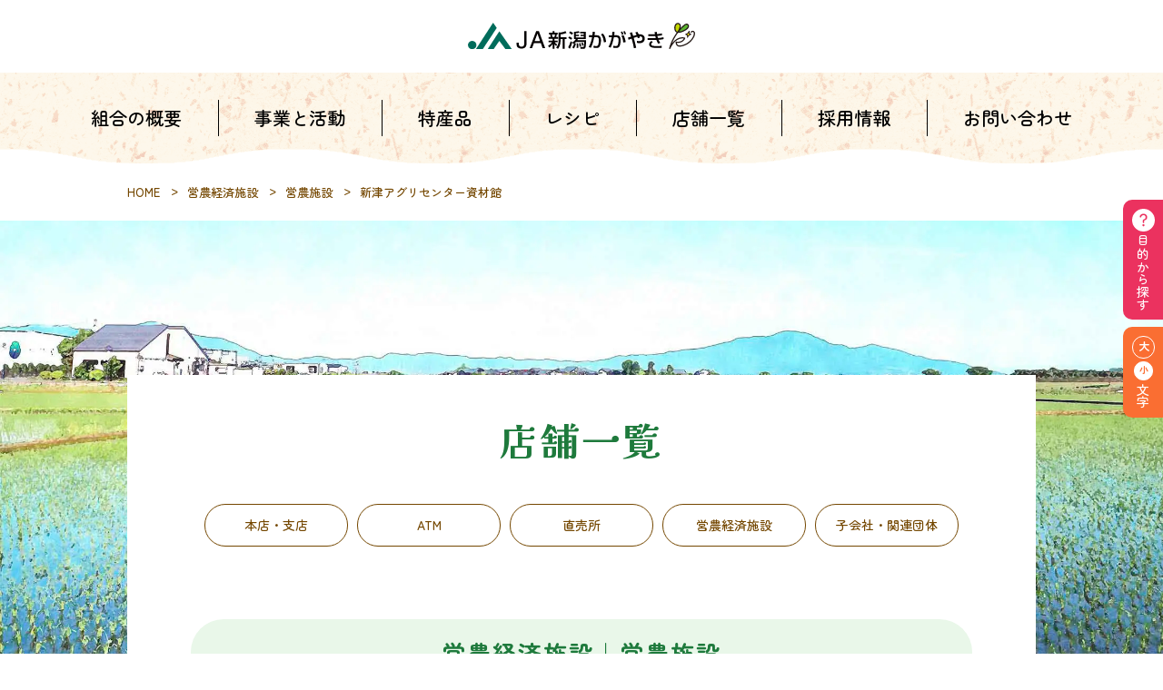

--- FILE ---
content_type: text/html; charset=UTF-8
request_url: https://ja-kagayaki.or.jp/office/661/
body_size: 10762
content:
<!doctype html>
<html dir="ltr" lang="ja" prefix="og: https://ogp.me/ns#">

<head>
<meta charset="UTF-8">
<meta name="viewport" content="width=device-width, initial-scale=1,user-scalable=yes"/>
<meta http-equiv="X-UA-Compatible" content="IE=edge"/>
<meta name="format-detection" content="telephone=no" />


	<style>img:is([sizes="auto" i], [sizes^="auto," i]) { contain-intrinsic-size: 3000px 1500px }</style>
	
		<!-- All in One SEO 4.8.5 - aioseo.com -->
		<title>新津アグリセンター資材館 | 店舗のご案内 | JA新潟かがやき</title>
<link crossorigin data-rocket-preconnect href="https://fonts.googleapis.com" rel="preconnect">
<link crossorigin data-rocket-preconnect href="https://www.googletagmanager.com" rel="preconnect">
<link crossorigin data-rocket-preconnect href="https://maps.googleapis.com" rel="preconnect">
<link data-rocket-preload as="style" href="https://fonts.googleapis.com/css2?family=Kaisei+HarunoUmi:wght@400;500;700&#038;family=Zen+Maru+Gothic:wght@400;500;700&#038;display=swap" rel="preload">
<link href="https://fonts.googleapis.com/css2?family=Kaisei+HarunoUmi:wght@400;500;700&#038;family=Zen+Maru+Gothic:wght@400;500;700&#038;display=swap" media="print" onload="this.media=&#039;all&#039;" rel="stylesheet">
<noscript><link rel="stylesheet" href="https://fonts.googleapis.com/css2?family=Kaisei+HarunoUmi:wght@400;500;700&#038;family=Zen+Maru+Gothic:wght@400;500;700&#038;display=swap"></noscript><link rel="preload" data-rocket-preload as="image" href="https://ja-kagayaki.or.jp/wp-content/themes/niigata-kagayaki/img/visual_image.webp" fetchpriority="high">
	<meta name="description" content="JA新潟かがやき 支店・本店、各事業施設の詳細：" />
	<meta name="robots" content="max-image-preview:large" />
	<link rel="canonical" href="https://ja-kagayaki.or.jp/office/661/" />
	<meta name="generator" content="All in One SEO (AIOSEO) 4.8.5" />
		<meta property="og:locale" content="ja_JP" />
		<meta property="og:site_name" content="JA新潟かがやき |" />
		<meta property="og:type" content="article" />
		<meta property="og:title" content="新津アグリセンター資材館 | 店舗のご案内 | JA新潟かがやき" />
		<meta property="og:description" content="JA新潟かがやき 支店・本店、各事業施設の詳細：" />
		<meta property="og:url" content="https://ja-kagayaki.or.jp/office/661/" />
		<meta property="article:published_time" content="2022-02-22T04:16:21+00:00" />
		<meta property="article:modified_time" content="2025-02-13T07:41:40+00:00" />
		<meta name="twitter:card" content="summary_large_image" />
		<meta name="twitter:title" content="新津アグリセンター資材館 | 店舗のご案内 | JA新潟かがやき" />
		<meta name="twitter:description" content="JA新潟かがやき 支店・本店、各事業施設の詳細：" />
		<script type="application/ld+json" class="aioseo-schema">
			{"@context":"https:\/\/schema.org","@graph":[{"@type":"BreadcrumbList","@id":"https:\/\/ja-kagayaki.or.jp\/office\/661\/#breadcrumblist","itemListElement":[{"@type":"ListItem","@id":"https:\/\/ja-kagayaki.or.jp#listItem","position":1,"name":"\u30db\u30fc\u30e0","item":"https:\/\/ja-kagayaki.or.jp","nextItem":{"@type":"ListItem","@id":"https:\/\/ja-kagayaki.or.jp\/office\/#listItem","name":"\u5e97\u8217"}},{"@type":"ListItem","@id":"https:\/\/ja-kagayaki.or.jp\/office\/#listItem","position":2,"name":"\u5e97\u8217","item":"https:\/\/ja-kagayaki.or.jp\/office\/","nextItem":{"@type":"ListItem","@id":"https:\/\/ja-kagayaki.or.jp\/office_cat\/office_facilities\/#listItem","name":"\u55b6\u8fb2\u7d4c\u6e08\u65bd\u8a2d"},"previousItem":{"@type":"ListItem","@id":"https:\/\/ja-kagayaki.or.jp#listItem","name":"\u30db\u30fc\u30e0"}},{"@type":"ListItem","@id":"https:\/\/ja-kagayaki.or.jp\/office_cat\/office_facilities\/#listItem","position":3,"name":"\u55b6\u8fb2\u7d4c\u6e08\u65bd\u8a2d","item":"https:\/\/ja-kagayaki.or.jp\/office_cat\/office_facilities\/","nextItem":{"@type":"ListItem","@id":"https:\/\/ja-kagayaki.or.jp\/office_cat\/office_facilities\/office_facilities02\/#listItem","name":"\u55b6\u8fb2\u65bd\u8a2d"},"previousItem":{"@type":"ListItem","@id":"https:\/\/ja-kagayaki.or.jp\/office\/#listItem","name":"\u5e97\u8217"}},{"@type":"ListItem","@id":"https:\/\/ja-kagayaki.or.jp\/office_cat\/office_facilities\/office_facilities02\/#listItem","position":4,"name":"\u55b6\u8fb2\u65bd\u8a2d","item":"https:\/\/ja-kagayaki.or.jp\/office_cat\/office_facilities\/office_facilities02\/","nextItem":{"@type":"ListItem","@id":"https:\/\/ja-kagayaki.or.jp\/office\/661\/#listItem","name":"\u65b0\u6d25\u30a2\u30b0\u30ea\u30bb\u30f3\u30bf\u30fc\u8cc7\u6750\u9928"},"previousItem":{"@type":"ListItem","@id":"https:\/\/ja-kagayaki.or.jp\/office_cat\/office_facilities\/#listItem","name":"\u55b6\u8fb2\u7d4c\u6e08\u65bd\u8a2d"}},{"@type":"ListItem","@id":"https:\/\/ja-kagayaki.or.jp\/office\/661\/#listItem","position":5,"name":"\u65b0\u6d25\u30a2\u30b0\u30ea\u30bb\u30f3\u30bf\u30fc\u8cc7\u6750\u9928","previousItem":{"@type":"ListItem","@id":"https:\/\/ja-kagayaki.or.jp\/office_cat\/office_facilities\/office_facilities02\/#listItem","name":"\u55b6\u8fb2\u65bd\u8a2d"}}]},{"@type":"Organization","@id":"https:\/\/ja-kagayaki.or.jp\/#organization","name":"JA\u65b0\u6f5f\u304b\u304c\u3084\u304d","description":"\u300c\u751f\u304d\u308b\u3053\u3068\u306f \u98df\u3079\u308b\u3053\u3068 \u652f\u3048\u3042\u3046\u3053\u3068\u300d\u8fb2\u696d\u3067\u5922\u3092 \u672a\u6765\u3092\u304b\u305f\u3061\u306b","url":"https:\/\/ja-kagayaki.or.jp\/","logo":{"@type":"ImageObject","url":"https:\/\/ja-kagayaki.or.jp\/wp-content\/themes\/niigata-kagayaki\/img\/org_logo.jpg","@id":"https:\/\/ja-kagayaki.or.jp\/office\/661\/#organizationLogo"},"image":{"@id":"https:\/\/ja-kagayaki.or.jp\/office\/661\/#organizationLogo"}},{"@type":"WebPage","@id":"https:\/\/ja-kagayaki.or.jp\/office\/661\/#webpage","url":"https:\/\/ja-kagayaki.or.jp\/office\/661\/","name":"\u65b0\u6d25\u30a2\u30b0\u30ea\u30bb\u30f3\u30bf\u30fc\u8cc7\u6750\u9928 | \u5e97\u8217\u306e\u3054\u6848\u5185 | JA\u65b0\u6f5f\u304b\u304c\u3084\u304d","description":"JA\u65b0\u6f5f\u304b\u304c\u3084\u304d \u652f\u5e97\u30fb\u672c\u5e97\u3001\u5404\u4e8b\u696d\u65bd\u8a2d\u306e\u8a73\u7d30\uff1a","inLanguage":"ja","isPartOf":{"@id":"https:\/\/ja-kagayaki.or.jp\/#website"},"breadcrumb":{"@id":"https:\/\/ja-kagayaki.or.jp\/office\/661\/#breadcrumblist"},"datePublished":"2022-02-22T13:16:21+09:00","dateModified":"2025-02-13T16:41:40+09:00"},{"@type":"WebSite","@id":"https:\/\/ja-kagayaki.or.jp\/#website","url":"https:\/\/ja-kagayaki.or.jp\/","name":"JA\u65b0\u6f5f\u304b\u304c\u3084\u304d","description":"\u300c\u751f\u304d\u308b\u3053\u3068\u306f \u98df\u3079\u308b\u3053\u3068 \u652f\u3048\u3042\u3046\u3053\u3068\u300d\u8fb2\u696d\u3067\u5922\u3092 \u672a\u6765\u3092\u304b\u305f\u3061\u306b","inLanguage":"ja","publisher":{"@id":"https:\/\/ja-kagayaki.or.jp\/#organization"}}]}
		</script>
		<!-- All in One SEO -->

<link href='https://fonts.gstatic.com' crossorigin rel='preconnect' />
<link rel='stylesheet' id='wp-block-library-css' href='https://ja-kagayaki.or.jp/wp-includes/css/dist/block-library/style.min.css?ver=6.8.3' type='text/css' media='all' />
<style id='classic-theme-styles-inline-css' type='text/css'>
/*! This file is auto-generated */
.wp-block-button__link{color:#fff;background-color:#32373c;border-radius:9999px;box-shadow:none;text-decoration:none;padding:calc(.667em + 2px) calc(1.333em + 2px);font-size:1.125em}.wp-block-file__button{background:#32373c;color:#fff;text-decoration:none}
</style>
<style id='global-styles-inline-css' type='text/css'>
:root{--wp--preset--aspect-ratio--square: 1;--wp--preset--aspect-ratio--4-3: 4/3;--wp--preset--aspect-ratio--3-4: 3/4;--wp--preset--aspect-ratio--3-2: 3/2;--wp--preset--aspect-ratio--2-3: 2/3;--wp--preset--aspect-ratio--16-9: 16/9;--wp--preset--aspect-ratio--9-16: 9/16;--wp--preset--color--black: #000000;--wp--preset--color--cyan-bluish-gray: #abb8c3;--wp--preset--color--white: #ffffff;--wp--preset--color--pale-pink: #f78da7;--wp--preset--color--vivid-red: #cf2e2e;--wp--preset--color--luminous-vivid-orange: #ff6900;--wp--preset--color--luminous-vivid-amber: #fcb900;--wp--preset--color--light-green-cyan: #7bdcb5;--wp--preset--color--vivid-green-cyan: #00d084;--wp--preset--color--pale-cyan-blue: #8ed1fc;--wp--preset--color--vivid-cyan-blue: #0693e3;--wp--preset--color--vivid-purple: #9b51e0;--wp--preset--gradient--vivid-cyan-blue-to-vivid-purple: linear-gradient(135deg,rgba(6,147,227,1) 0%,rgb(155,81,224) 100%);--wp--preset--gradient--light-green-cyan-to-vivid-green-cyan: linear-gradient(135deg,rgb(122,220,180) 0%,rgb(0,208,130) 100%);--wp--preset--gradient--luminous-vivid-amber-to-luminous-vivid-orange: linear-gradient(135deg,rgba(252,185,0,1) 0%,rgba(255,105,0,1) 100%);--wp--preset--gradient--luminous-vivid-orange-to-vivid-red: linear-gradient(135deg,rgba(255,105,0,1) 0%,rgb(207,46,46) 100%);--wp--preset--gradient--very-light-gray-to-cyan-bluish-gray: linear-gradient(135deg,rgb(238,238,238) 0%,rgb(169,184,195) 100%);--wp--preset--gradient--cool-to-warm-spectrum: linear-gradient(135deg,rgb(74,234,220) 0%,rgb(151,120,209) 20%,rgb(207,42,186) 40%,rgb(238,44,130) 60%,rgb(251,105,98) 80%,rgb(254,248,76) 100%);--wp--preset--gradient--blush-light-purple: linear-gradient(135deg,rgb(255,206,236) 0%,rgb(152,150,240) 100%);--wp--preset--gradient--blush-bordeaux: linear-gradient(135deg,rgb(254,205,165) 0%,rgb(254,45,45) 50%,rgb(107,0,62) 100%);--wp--preset--gradient--luminous-dusk: linear-gradient(135deg,rgb(255,203,112) 0%,rgb(199,81,192) 50%,rgb(65,88,208) 100%);--wp--preset--gradient--pale-ocean: linear-gradient(135deg,rgb(255,245,203) 0%,rgb(182,227,212) 50%,rgb(51,167,181) 100%);--wp--preset--gradient--electric-grass: linear-gradient(135deg,rgb(202,248,128) 0%,rgb(113,206,126) 100%);--wp--preset--gradient--midnight: linear-gradient(135deg,rgb(2,3,129) 0%,rgb(40,116,252) 100%);--wp--preset--font-size--small: 13px;--wp--preset--font-size--medium: 20px;--wp--preset--font-size--large: 36px;--wp--preset--font-size--x-large: 42px;--wp--preset--spacing--20: 0.44rem;--wp--preset--spacing--30: 0.67rem;--wp--preset--spacing--40: 1rem;--wp--preset--spacing--50: 1.5rem;--wp--preset--spacing--60: 2.25rem;--wp--preset--spacing--70: 3.38rem;--wp--preset--spacing--80: 5.06rem;--wp--preset--shadow--natural: 6px 6px 9px rgba(0, 0, 0, 0.2);--wp--preset--shadow--deep: 12px 12px 50px rgba(0, 0, 0, 0.4);--wp--preset--shadow--sharp: 6px 6px 0px rgba(0, 0, 0, 0.2);--wp--preset--shadow--outlined: 6px 6px 0px -3px rgba(255, 255, 255, 1), 6px 6px rgba(0, 0, 0, 1);--wp--preset--shadow--crisp: 6px 6px 0px rgba(0, 0, 0, 1);}:where(.is-layout-flex){gap: 0.5em;}:where(.is-layout-grid){gap: 0.5em;}body .is-layout-flex{display: flex;}.is-layout-flex{flex-wrap: wrap;align-items: center;}.is-layout-flex > :is(*, div){margin: 0;}body .is-layout-grid{display: grid;}.is-layout-grid > :is(*, div){margin: 0;}:where(.wp-block-columns.is-layout-flex){gap: 2em;}:where(.wp-block-columns.is-layout-grid){gap: 2em;}:where(.wp-block-post-template.is-layout-flex){gap: 1.25em;}:where(.wp-block-post-template.is-layout-grid){gap: 1.25em;}.has-black-color{color: var(--wp--preset--color--black) !important;}.has-cyan-bluish-gray-color{color: var(--wp--preset--color--cyan-bluish-gray) !important;}.has-white-color{color: var(--wp--preset--color--white) !important;}.has-pale-pink-color{color: var(--wp--preset--color--pale-pink) !important;}.has-vivid-red-color{color: var(--wp--preset--color--vivid-red) !important;}.has-luminous-vivid-orange-color{color: var(--wp--preset--color--luminous-vivid-orange) !important;}.has-luminous-vivid-amber-color{color: var(--wp--preset--color--luminous-vivid-amber) !important;}.has-light-green-cyan-color{color: var(--wp--preset--color--light-green-cyan) !important;}.has-vivid-green-cyan-color{color: var(--wp--preset--color--vivid-green-cyan) !important;}.has-pale-cyan-blue-color{color: var(--wp--preset--color--pale-cyan-blue) !important;}.has-vivid-cyan-blue-color{color: var(--wp--preset--color--vivid-cyan-blue) !important;}.has-vivid-purple-color{color: var(--wp--preset--color--vivid-purple) !important;}.has-black-background-color{background-color: var(--wp--preset--color--black) !important;}.has-cyan-bluish-gray-background-color{background-color: var(--wp--preset--color--cyan-bluish-gray) !important;}.has-white-background-color{background-color: var(--wp--preset--color--white) !important;}.has-pale-pink-background-color{background-color: var(--wp--preset--color--pale-pink) !important;}.has-vivid-red-background-color{background-color: var(--wp--preset--color--vivid-red) !important;}.has-luminous-vivid-orange-background-color{background-color: var(--wp--preset--color--luminous-vivid-orange) !important;}.has-luminous-vivid-amber-background-color{background-color: var(--wp--preset--color--luminous-vivid-amber) !important;}.has-light-green-cyan-background-color{background-color: var(--wp--preset--color--light-green-cyan) !important;}.has-vivid-green-cyan-background-color{background-color: var(--wp--preset--color--vivid-green-cyan) !important;}.has-pale-cyan-blue-background-color{background-color: var(--wp--preset--color--pale-cyan-blue) !important;}.has-vivid-cyan-blue-background-color{background-color: var(--wp--preset--color--vivid-cyan-blue) !important;}.has-vivid-purple-background-color{background-color: var(--wp--preset--color--vivid-purple) !important;}.has-black-border-color{border-color: var(--wp--preset--color--black) !important;}.has-cyan-bluish-gray-border-color{border-color: var(--wp--preset--color--cyan-bluish-gray) !important;}.has-white-border-color{border-color: var(--wp--preset--color--white) !important;}.has-pale-pink-border-color{border-color: var(--wp--preset--color--pale-pink) !important;}.has-vivid-red-border-color{border-color: var(--wp--preset--color--vivid-red) !important;}.has-luminous-vivid-orange-border-color{border-color: var(--wp--preset--color--luminous-vivid-orange) !important;}.has-luminous-vivid-amber-border-color{border-color: var(--wp--preset--color--luminous-vivid-amber) !important;}.has-light-green-cyan-border-color{border-color: var(--wp--preset--color--light-green-cyan) !important;}.has-vivid-green-cyan-border-color{border-color: var(--wp--preset--color--vivid-green-cyan) !important;}.has-pale-cyan-blue-border-color{border-color: var(--wp--preset--color--pale-cyan-blue) !important;}.has-vivid-cyan-blue-border-color{border-color: var(--wp--preset--color--vivid-cyan-blue) !important;}.has-vivid-purple-border-color{border-color: var(--wp--preset--color--vivid-purple) !important;}.has-vivid-cyan-blue-to-vivid-purple-gradient-background{background: var(--wp--preset--gradient--vivid-cyan-blue-to-vivid-purple) !important;}.has-light-green-cyan-to-vivid-green-cyan-gradient-background{background: var(--wp--preset--gradient--light-green-cyan-to-vivid-green-cyan) !important;}.has-luminous-vivid-amber-to-luminous-vivid-orange-gradient-background{background: var(--wp--preset--gradient--luminous-vivid-amber-to-luminous-vivid-orange) !important;}.has-luminous-vivid-orange-to-vivid-red-gradient-background{background: var(--wp--preset--gradient--luminous-vivid-orange-to-vivid-red) !important;}.has-very-light-gray-to-cyan-bluish-gray-gradient-background{background: var(--wp--preset--gradient--very-light-gray-to-cyan-bluish-gray) !important;}.has-cool-to-warm-spectrum-gradient-background{background: var(--wp--preset--gradient--cool-to-warm-spectrum) !important;}.has-blush-light-purple-gradient-background{background: var(--wp--preset--gradient--blush-light-purple) !important;}.has-blush-bordeaux-gradient-background{background: var(--wp--preset--gradient--blush-bordeaux) !important;}.has-luminous-dusk-gradient-background{background: var(--wp--preset--gradient--luminous-dusk) !important;}.has-pale-ocean-gradient-background{background: var(--wp--preset--gradient--pale-ocean) !important;}.has-electric-grass-gradient-background{background: var(--wp--preset--gradient--electric-grass) !important;}.has-midnight-gradient-background{background: var(--wp--preset--gradient--midnight) !important;}.has-small-font-size{font-size: var(--wp--preset--font-size--small) !important;}.has-medium-font-size{font-size: var(--wp--preset--font-size--medium) !important;}.has-large-font-size{font-size: var(--wp--preset--font-size--large) !important;}.has-x-large-font-size{font-size: var(--wp--preset--font-size--x-large) !important;}
:where(.wp-block-post-template.is-layout-flex){gap: 1.25em;}:where(.wp-block-post-template.is-layout-grid){gap: 1.25em;}
:where(.wp-block-columns.is-layout-flex){gap: 2em;}:where(.wp-block-columns.is-layout-grid){gap: 2em;}
:root :where(.wp-block-pullquote){font-size: 1.5em;line-height: 1.6;}
</style>
<link rel='stylesheet' id='fancybox-css' href='https://ja-kagayaki.or.jp/wp-content/plugins/easy-fancybox/fancybox/1.5.4/jquery.fancybox.min.css?ver=6.8.3' type='text/css' media='screen' />
<script type="text/javascript" src="https://ja-kagayaki.or.jp/wp-includes/js/jquery/jquery.min.js?ver=3.7.1" id="jquery-core-js"></script>
<script type="text/javascript" src="https://ja-kagayaki.or.jp/wp-includes/js/jquery/jquery-migrate.min.js?ver=3.4.1" id="jquery-migrate-js"></script>
<link rel='shortlink' href='https://ja-kagayaki.or.jp/?p=661' />

<link rel="shortcut icon" href="https://ja-kagayaki.or.jp/wp-content/themes/niigata-kagayaki/img/favicon.ico">
<link href="https://ja-kagayaki.or.jp/wp-content/themes/niigata-kagayaki/css/reset.css" rel="stylesheet" type="text/css" media="all">
<link href="https://ja-kagayaki.or.jp/wp-content/themes/niigata-kagayaki/css/common.css?20230519-1" rel="stylesheet" type="text/css" media="all">
<link href="https://ja-kagayaki.or.jp/wp-content/themes/niigata-kagayaki/css/styles.css?20230616" rel="stylesheet" type="text/css" media="all">
<link href="https://ja-kagayaki.or.jp/wp-content/themes/niigata-kagayaki/css/responsive.css?20230616" rel="stylesheet" type="text/css" media="all"><link rel="preconnect" href="https://fonts.googleapis.com">
<link rel="preconnect" href="https://fonts.gstatic.com" crossorigin>


<!-- Google Tag Manager -->
<script>(function(w,d,s,l,i){w[l]=w[l]||[];w[l].push({'gtm.start':
new Date().getTime(),event:'gtm.js'});var f=d.getElementsByTagName(s)[0],
j=d.createElement(s),dl=l!='dataLayer'?'&l='+l:'';j.async=true;j.src=
'https://www.googletagmanager.com/gtm.js?id='+i+dl;f.parentNode.insertBefore(j,f);
})(window,document,'script','dataLayer','GTM-KF3HCMR');</script>
<!-- End Google Tag Manager -->
<meta name="generator" content="WP Rocket 3.19.1.2" data-wpr-features="wpr_preconnect_external_domains wpr_oci wpr_preload_links wpr_desktop" /></head>

<body class="wp-singular office-template-default single single-office postid-661 wp-theme-niigata-kagayaki">
<!-- Google Tag Manager (noscript) -->
<noscript><iframe src="https://www.googletagmanager.com/ns.html?id=GTM-KF3HCMR"
height="0" width="0" style="display:none;visibility:hidden"></iframe></noscript>
<!-- End Google Tag Manager (noscript) -->

	
	
<!-- header -->
<header >
	
	<h1><a href="https://ja-kagayaki.or.jp/"><img src="https://ja-kagayaki.or.jp/wp-content/themes/niigata-kagayaki/img/logo.svg" alt=""/></a></h1>
	
	<nav id="globalNavi">
		<ul>
			<li><a href="https://ja-kagayaki.or.jp/about/">組合の概要</a></li>
			<li><a href="https://ja-kagayaki.or.jp/business/">事業と活動</a></li>
			<li><a href="https://ja-kagayaki.or.jp/specialty/">特産品</a></li>
			 <li><a href="https://ja-kagayaki.or.jp/recipe/">レシピ</a></li> 
			<li><a href="https://ja-kagayaki.or.jp/office_cat/office_branch/">店舗一覧</a></li>
			<li><a href="https://ja-kagayaki.or.jp/recruit/">採用情報</a></li>
			<li><a href="https://ja-kagayaki.or.jp/inquiry/">お問い合わせ</a></li>
		</ul>
	</nav>
	
	<div  id="menu"></div>
	
</header>
<!--/ header /-->
	
<div  id="wrapper">
	
<!-- breadCrumb -->		
<div  id="breadCrumb">
	<ul>
	<!-- Breadcrumb NavXT 7.4.1 -->
<li class="home"><span property="itemListElement" typeof="ListItem"><a property="item" typeof="WebPage" title="Go to JA新潟かがやき." href="https://ja-kagayaki.or.jp" class="home" ><span property="name">HOME</span></a><meta property="position" content="1"></span></li>
<li class="taxonomy office_cat"><span property="itemListElement" typeof="ListItem"><a property="item" typeof="WebPage" title="Go to the 営農経済施設 分類 archives." href="https://ja-kagayaki.or.jp/office_cat/office_facilities/" class="taxonomy office_cat" ><span property="name">営農経済施設</span></a><meta property="position" content="2"></span></li>
<li class="taxonomy office_cat"><span property="itemListElement" typeof="ListItem"><a property="item" typeof="WebPage" title="Go to the 営農施設 分類 archives." href="https://ja-kagayaki.or.jp/office_cat/office_facilities/office_facilities02/" class="taxonomy office_cat" ><span property="name">営農施設</span></a><meta property="position" content="3"></span></li>
<li class="post post-office current-item"><span property="itemListElement" typeof="ListItem"><span property="name" class="post post-office current-item">新津アグリセンター資材館</span><meta property="url" content="https://ja-kagayaki.or.jp/office/661/"><meta property="position" content="4"></span></li>
	</ul>
</div>
<!--/ breadCrumb /-->
	
<!-- visual -->
<div  id="visual"></div>
<!--/ visual /-->
	
<!-- main -->
<main >
	
	<article >
		
		<h2>店舗一覧</h2>
		
		<nav class="cateTab">
			<ul>
				<li><a href="/office_cat/office_branch/">本店・支店</a></li>
				<li><a href="/atm/">ATM</a></li>
				<li><a href="/office_cat/office_market/">直売所</a></li>
				<li><a href="/office_cat/office_facilities/">営農経済施設</a></li>
				<li><a href="/office_cat/office_sub/">子会社・関連団体</a></li>
			</ul>
		</nav>
		
				<section>
			
			<h3>営農経済施設｜営農施設</h3>
		  
			<h4 class="shop">新津アグリセンター資材館</h5>
			
			<div class="shopMainPhoto"><img width="640" height="425" src="https://ja-kagayaki.or.jp/wp-content/uploads/niitsu_AC_s.jpg" class="attachment-large size-large" alt="新津アグリセンター資材館外観" decoding="async" fetchpriority="high" srcset="https://ja-kagayaki.or.jp/wp-content/uploads/niitsu_AC_s.jpg 640w, https://ja-kagayaki.or.jp/wp-content/uploads/niitsu_AC_s-600x398.jpg 600w" sizes="(max-width: 640px) 100vw, 640px" /></div>			
						
						
			<table class="style1">
				<tbody>
										<tr>
						<th>住所</th>
						<td>						〒956-0006&nbsp;&nbsp;<br class="smp"/>												新潟市秋葉区小戸上組53番地1</td>
					</tr>
										<tr>
						<th>TEL</th>
						<td>0250-25-3111</td>
					</tr>					<tr>
						<th>FAX</th>
						<td>0250-23-3295</td>
					</tr>					<tr>
						<th>営業時間</th>
						<td>8:30～17:00</td>
					</tr>					<tr>
						<th>定休日</th>
						<td>11月～2月 土日祝日
</td>
					</tr>				</tbody>
			</table>
			
						
			<div id="map_hanger"><section id="map"></section>
				<p align="center"><a href="https://maps.google.com/maps?ll=37.792795452827,139.08716082573&q=37.792795452827,139.08716082573" target="_blank">GoogleMAPで表示（外部リンク）</a></div>
							<button id="show-map-button">地図を表示</button>
			<p align="center"><small>Google Mapの読み込みが1日の上限を超えた場合、正しく表示されない場合がございますので、ご了承ください</small></p>
		</section>			
				
	</article>
	
	<div  class="back"><a href="javascript:history.back();">前のページへ戻る</a></div>
	
</main>
<!--/ main /-->
	
<!-- footer -->
<footer >
	<nav>
		<ul>
			<li><a href="https://ja-kagayaki.or.jp/policy/">業務運営の方針</a></li>
			<li><a href="https://ja-kagayaki.or.jp/business/bank/teikeiyakkan/">信用事業における約款</a></li>
			<li><a href="https://ja-kagayaki.or.jp/inquiry/#01">困った時の連絡先</a></li>
			<li><a href="https://ja-kagayaki.or.jp/download/">各種申請書ダウンロード</a></li>
		</ul>
	</nav>
	<div  class="catch"><img src="https://ja-kagayaki.or.jp/wp-content/themes/niigata-kagayaki/img/top/emi_catch_340.png" alt="耕そう、大地と地域のみらい"></div>
	<dl>
		<dt>新潟かがやき農業協同組合</dt>
		<dd>＜本店＞〒953-8503 新潟県新潟市西蒲区漆山8833<br>
			電話番号 （0256）70-1500／FAX番号（0256）70-1511</dd>
		<dd><a href="https://ja-kagayaki.or.jp/links/">リンク集</a> ｜ <a href="https://ja-kagayaki.or.jp/site_map/">サイトマップ</a></dd>
	</dl>
	<div  class="copyRight">Copyright &copy; 2022 JA Niigata Kagayaki.</div>
	<div  class="pageTop"><img src="https://ja-kagayaki.or.jp/wp-content/themes/niigata-kagayaki/img/pagetop.svg" alt="ページトップへ"/></div>
</footer>
<!--/ footer /-->
	
<div  id="search">
	<span>目的から探す</span>
	<div  class="searchInner">
		<form method="get" id="searchform" action="https://www.google.co.jp/search">
			<input name="q" type="text" class="search" name="s" id="s">
			<input type="hidden" name="ie" value="UTF-8">
			<input type="hidden" name="oe" value="UTF-8">
			<input type="hidden" name="hl" value="ja">
			<input type="submit" class="submit" name="submit" id="searchsubmit" value="" />
			<input type="hidden" name="domains" value="ja-kagayaki.or.jp/">
			<input type="hidden" name="sitesearch" value="ja-kagayaki.or.jp/" checked="">
		</form>
	  <nav>
			<ul>
				<li><a href="https://ja-kagayaki.or.jp/office_cat/office_market/">直売所</a></li>
				<li><a href="https://ja-kagayaki.or.jp/specialty/">特産品</a></li>
				<li><a href="https://ja-kagayaki.or.jp/office_cat/office_branch/">店舗一覧</a></li>
				<li><a href="https://ja-kagayaki.or.jp/atm/">ATM</a></li>
				<li><a href="https://ja-kagayaki.or.jp/business/bank/">JAバンク</a></li>
				<li><a href="https://ja-kagayaki.or.jp/business/kyosai/">JA共済</a></li>
				<li><a href="https://ja-kagayaki.or.jp/business/lead/">営農情報</a></li>
				<li><a href="https://ja-life.com/" target="_blank">JA葬祭</a></li>
			</ul>
			<ul>
				<li><a href="/magazine/"><img src="https://ja-kagayaki.or.jp/wp-content/themes/niigata-kagayaki/img/magazine_icon.svg" alt=""/>広報誌</a></li>
				<li><a href="https://n-kagayaki.sanchoku-prime.com/" target="_blank"><img src="https://ja-kagayaki.or.jp/wp-content/themes/niigata-kagayaki/img/shop_icon.svg" alt=""/>オンラインショップ</a></li>
				<li><a href="/inquiry/#01"><img src="https://ja-kagayaki.or.jp/wp-content/themes/niigata-kagayaki/img/help_icon.svg" alt=""/>困った時の連絡先</a></li>
				<li><a href="/download/"><img src="https://ja-kagayaki.or.jp/wp-content/themes/niigata-kagayaki/img/dl_icon.svg" alt=""/>各種申請書ダウンロード</a></li>
				<li><a href="/inquiry/"><img src="https://ja-kagayaki.or.jp/wp-content/themes/niigata-kagayaki/img/mail_icon.svg" alt=""/>お問い合わせ</a></li>
			</ul>
		</nav>
	</div>
	<div  class="close">×</div>
</div>
<div  id="textSize"><span class="large">大</span><span class="small">小</span>文字</div>
	
</div>
	
<script src="https://ja-kagayaki.or.jp/wp-content/themes/niigata-kagayaki/javascript/jquery-2.2.0.min.js"></script>
<script src="https://ja-kagayaki.or.jp/wp-content/themes/niigata-kagayaki/javascript/jquery.easing.min.js"></script>
<script src="https://ja-kagayaki.or.jp/wp-content/themes/niigata-kagayaki/javascript/imagesloaded.pkgd.min.js"></script>
<script src="https://ja-kagayaki.or.jp/wp-content/themes/niigata-kagayaki/javascript/common.js"></script>
<script src="https://ja-kagayaki.or.jp/wp-content/themes/niigata-kagayaki/javascript/ul_header.js"></script><script type="text/javascript" src="https://maps.googleapis.com/maps/api/js?sensor=false&key=AIzaSyC20byj3M8GzOh7Ezo3ND28K93K1tR77R8"></script>
<script type="text/javascript">
    let map;
	let mapInitialized = false;
	function initMap() {
		if (mapInitialized) return; // Already initialized, prevent multiple calls
		var mapdiv = document.getElementById('map'); // IDを'map'に統一
		var myOptions = {
                zoom: 14,
                center: new google.maps.LatLng(37.792795452827,139.08716082573), 
                mapTypeId: google.maps.MapTypeId.ROADMAP,
                scaleControl: true,
                scrollwheel: false
            };
		map = new google.maps.Map(mapdiv, myOptions);
		var marker = new google.maps.Marker({
			position: new google.maps.LatLng(37.792795452827,139.08716082573),
			map: map,
			icon: {
				url: 'https://ja-kagayaki.or.jp/wp-content/themes/niigata-kagayaki/img/icon_map.png',
				scaledSize: new google.maps.Size(28, 40), //マーカーのサイズを縮小
				anchor: new google.maps.Point(14, 26) //マーカーの表示位置を26pxだけ上に
			},
			title: '新津アグリセンター資材館'
		});
		var infowindow = new google.maps.InfoWindow({
			content: '新津アグリセンター資材館',
    		size: new google.maps.Size(250, 200)
         });
        google.maps.event.addListener(marker, 'click', function() {
            infowindow.open(map, marker);
        });
        mapInitialized = true;
    }
	document.getElementById("show-map-button").addEventListener("click", function() {
		document.getElementById("map_hanger").style.display = "block";
		document.getElementById("show-map-button").style.display = "none";
		initMap(); // Initialize the map on button click
	});
	
	</script>

<script type="speculationrules">
{"prefetch":[{"source":"document","where":{"and":[{"href_matches":"\/*"},{"not":{"href_matches":["\/wp-*.php","\/wp-admin\/*","\/wp-content\/uploads\/*","\/wp-content\/*","\/wp-content\/plugins\/*","\/wp-content\/themes\/niigata-kagayaki\/*","\/*\\?(.+)"]}},{"not":{"selector_matches":"a[rel~=\"nofollow\"]"}},{"not":{"selector_matches":".no-prefetch, .no-prefetch a"}}]},"eagerness":"conservative"}]}
</script>
<script type="text/javascript" id="rocket-browser-checker-js-after">
/* <![CDATA[ */
"use strict";var _createClass=function(){function defineProperties(target,props){for(var i=0;i<props.length;i++){var descriptor=props[i];descriptor.enumerable=descriptor.enumerable||!1,descriptor.configurable=!0,"value"in descriptor&&(descriptor.writable=!0),Object.defineProperty(target,descriptor.key,descriptor)}}return function(Constructor,protoProps,staticProps){return protoProps&&defineProperties(Constructor.prototype,protoProps),staticProps&&defineProperties(Constructor,staticProps),Constructor}}();function _classCallCheck(instance,Constructor){if(!(instance instanceof Constructor))throw new TypeError("Cannot call a class as a function")}var RocketBrowserCompatibilityChecker=function(){function RocketBrowserCompatibilityChecker(options){_classCallCheck(this,RocketBrowserCompatibilityChecker),this.passiveSupported=!1,this._checkPassiveOption(this),this.options=!!this.passiveSupported&&options}return _createClass(RocketBrowserCompatibilityChecker,[{key:"_checkPassiveOption",value:function(self){try{var options={get passive(){return!(self.passiveSupported=!0)}};window.addEventListener("test",null,options),window.removeEventListener("test",null,options)}catch(err){self.passiveSupported=!1}}},{key:"initRequestIdleCallback",value:function(){!1 in window&&(window.requestIdleCallback=function(cb){var start=Date.now();return setTimeout(function(){cb({didTimeout:!1,timeRemaining:function(){return Math.max(0,50-(Date.now()-start))}})},1)}),!1 in window&&(window.cancelIdleCallback=function(id){return clearTimeout(id)})}},{key:"isDataSaverModeOn",value:function(){return"connection"in navigator&&!0===navigator.connection.saveData}},{key:"supportsLinkPrefetch",value:function(){var elem=document.createElement("link");return elem.relList&&elem.relList.supports&&elem.relList.supports("prefetch")&&window.IntersectionObserver&&"isIntersecting"in IntersectionObserverEntry.prototype}},{key:"isSlowConnection",value:function(){return"connection"in navigator&&"effectiveType"in navigator.connection&&("2g"===navigator.connection.effectiveType||"slow-2g"===navigator.connection.effectiveType)}}]),RocketBrowserCompatibilityChecker}();
/* ]]> */
</script>
<script type="text/javascript" id="rocket-preload-links-js-extra">
/* <![CDATA[ */
var RocketPreloadLinksConfig = {"excludeUris":"\/business\/|\/(?:.+\/)?feed(?:\/(?:.+\/?)?)?$|\/(?:.+\/)?embed\/|\/(index.php\/)?(.*)wp-json(\/.*|$)|\/refer\/|\/go\/|\/recommend\/|\/recommends\/","usesTrailingSlash":"1","imageExt":"jpg|jpeg|gif|png|tiff|bmp|webp|avif|pdf|doc|docx|xls|xlsx|php","fileExt":"jpg|jpeg|gif|png|tiff|bmp|webp|avif|pdf|doc|docx|xls|xlsx|php|html|htm","siteUrl":"https:\/\/ja-kagayaki.or.jp","onHoverDelay":"100","rateThrottle":"3"};
/* ]]> */
</script>
<script type="text/javascript" id="rocket-preload-links-js-after">
/* <![CDATA[ */
(function() {
"use strict";var r="function"==typeof Symbol&&"symbol"==typeof Symbol.iterator?function(e){return typeof e}:function(e){return e&&"function"==typeof Symbol&&e.constructor===Symbol&&e!==Symbol.prototype?"symbol":typeof e},e=function(){function i(e,t){for(var n=0;n<t.length;n++){var i=t[n];i.enumerable=i.enumerable||!1,i.configurable=!0,"value"in i&&(i.writable=!0),Object.defineProperty(e,i.key,i)}}return function(e,t,n){return t&&i(e.prototype,t),n&&i(e,n),e}}();function i(e,t){if(!(e instanceof t))throw new TypeError("Cannot call a class as a function")}var t=function(){function n(e,t){i(this,n),this.browser=e,this.config=t,this.options=this.browser.options,this.prefetched=new Set,this.eventTime=null,this.threshold=1111,this.numOnHover=0}return e(n,[{key:"init",value:function(){!this.browser.supportsLinkPrefetch()||this.browser.isDataSaverModeOn()||this.browser.isSlowConnection()||(this.regex={excludeUris:RegExp(this.config.excludeUris,"i"),images:RegExp(".("+this.config.imageExt+")$","i"),fileExt:RegExp(".("+this.config.fileExt+")$","i")},this._initListeners(this))}},{key:"_initListeners",value:function(e){-1<this.config.onHoverDelay&&document.addEventListener("mouseover",e.listener.bind(e),e.listenerOptions),document.addEventListener("mousedown",e.listener.bind(e),e.listenerOptions),document.addEventListener("touchstart",e.listener.bind(e),e.listenerOptions)}},{key:"listener",value:function(e){var t=e.target.closest("a"),n=this._prepareUrl(t);if(null!==n)switch(e.type){case"mousedown":case"touchstart":this._addPrefetchLink(n);break;case"mouseover":this._earlyPrefetch(t,n,"mouseout")}}},{key:"_earlyPrefetch",value:function(t,e,n){var i=this,r=setTimeout(function(){if(r=null,0===i.numOnHover)setTimeout(function(){return i.numOnHover=0},1e3);else if(i.numOnHover>i.config.rateThrottle)return;i.numOnHover++,i._addPrefetchLink(e)},this.config.onHoverDelay);t.addEventListener(n,function e(){t.removeEventListener(n,e,{passive:!0}),null!==r&&(clearTimeout(r),r=null)},{passive:!0})}},{key:"_addPrefetchLink",value:function(i){return this.prefetched.add(i.href),new Promise(function(e,t){var n=document.createElement("link");n.rel="prefetch",n.href=i.href,n.onload=e,n.onerror=t,document.head.appendChild(n)}).catch(function(){})}},{key:"_prepareUrl",value:function(e){if(null===e||"object"!==(void 0===e?"undefined":r(e))||!1 in e||-1===["http:","https:"].indexOf(e.protocol))return null;var t=e.href.substring(0,this.config.siteUrl.length),n=this._getPathname(e.href,t),i={original:e.href,protocol:e.protocol,origin:t,pathname:n,href:t+n};return this._isLinkOk(i)?i:null}},{key:"_getPathname",value:function(e,t){var n=t?e.substring(this.config.siteUrl.length):e;return n.startsWith("/")||(n="/"+n),this._shouldAddTrailingSlash(n)?n+"/":n}},{key:"_shouldAddTrailingSlash",value:function(e){return this.config.usesTrailingSlash&&!e.endsWith("/")&&!this.regex.fileExt.test(e)}},{key:"_isLinkOk",value:function(e){return null!==e&&"object"===(void 0===e?"undefined":r(e))&&(!this.prefetched.has(e.href)&&e.origin===this.config.siteUrl&&-1===e.href.indexOf("?")&&-1===e.href.indexOf("#")&&!this.regex.excludeUris.test(e.href)&&!this.regex.images.test(e.href))}}],[{key:"run",value:function(){"undefined"!=typeof RocketPreloadLinksConfig&&new n(new RocketBrowserCompatibilityChecker({capture:!0,passive:!0}),RocketPreloadLinksConfig).init()}}]),n}();t.run();
}());
/* ]]> */
</script>
<script type="text/javascript" src="https://ja-kagayaki.or.jp/wp-content/plugins/easy-fancybox/vendor/purify.min.js?ver=6.8.3" id="fancybox-purify-js"></script>
<script type="text/javascript" id="jquery-fancybox-js-extra">
/* <![CDATA[ */
var efb_i18n = {"close":"Close","next":"Next","prev":"Previous","startSlideshow":"Start slideshow","toggleSize":"Toggle size"};
/* ]]> */
</script>
<script type="text/javascript" src="https://ja-kagayaki.or.jp/wp-content/plugins/easy-fancybox/fancybox/1.5.4/jquery.fancybox.min.js?ver=6.8.3" id="jquery-fancybox-js"></script>
<script type="text/javascript" id="jquery-fancybox-js-after">
/* <![CDATA[ */
var fb_timeout, fb_opts={'autoScale':true,'showCloseButton':true,'margin':20,'pixelRatio':'false','centerOnScroll':false,'enableEscapeButton':true,'overlayShow':true,'hideOnOverlayClick':true,'minVpHeight':320,'disableCoreLightbox':'true','enableBlockControls':'true','fancybox_openBlockControls':'true' };
if(typeof easy_fancybox_handler==='undefined'){
var easy_fancybox_handler=function(){
jQuery([".nolightbox","a.wp-block-file__button","a.pin-it-button","a[href*='pinterest.com\/pin\/create']","a[href*='facebook.com\/share']","a[href*='twitter.com\/share']"].join(',')).addClass('nofancybox');
jQuery('a.fancybox-close').on('click',function(e){e.preventDefault();jQuery.fancybox.close()});
/* IMG */
						var unlinkedImageBlocks=jQuery(".wp-block-image > img:not(.nofancybox,figure.nofancybox>img)");
						unlinkedImageBlocks.wrap(function() {
							var href = jQuery( this ).attr( "src" );
							return "<a href='" + href + "'></a>";
						});
var fb_IMG_select=jQuery('a[href*=".jpg" i]:not(.nofancybox,li.nofancybox>a,figure.nofancybox>a),area[href*=".jpg" i]:not(.nofancybox),a[href*=".jpeg" i]:not(.nofancybox,li.nofancybox>a,figure.nofancybox>a),area[href*=".jpeg" i]:not(.nofancybox),a[href*=".png" i]:not(.nofancybox,li.nofancybox>a,figure.nofancybox>a),area[href*=".png" i]:not(.nofancybox),a[href*=".webp" i]:not(.nofancybox,li.nofancybox>a,figure.nofancybox>a),area[href*=".webp" i]:not(.nofancybox)');
fb_IMG_select.addClass('fancybox image');
var fb_IMG_sections=jQuery('.gallery,.wp-block-gallery,.tiled-gallery,.wp-block-jetpack-tiled-gallery,.ngg-galleryoverview,.ngg-imagebrowser,.nextgen_pro_blog_gallery,.nextgen_pro_film,.nextgen_pro_horizontal_filmstrip,.ngg-pro-masonry-wrapper,.ngg-pro-mosaic-container,.nextgen_pro_sidescroll,.nextgen_pro_slideshow,.nextgen_pro_thumbnail_grid,.tiled-gallery');
fb_IMG_sections.each(function(){jQuery(this).find(fb_IMG_select).attr('rel','gallery-'+fb_IMG_sections.index(this));});
jQuery('a.fancybox,area.fancybox,.fancybox>a').each(function(){jQuery(this).fancybox(jQuery.extend(true,{},fb_opts,{'transition':'elastic','transitionIn':'elastic','easingIn':'easeOutBack','transitionOut':'elastic','easingOut':'easeInBack','opacity':false,'hideOnContentClick':false,'titleShow':true,'titlePosition':'over','titleFromAlt':true,'showNavArrows':true,'enableKeyboardNav':false,'cyclic':false,'mouseWheel':'false'}))});
};};
jQuery(easy_fancybox_handler);jQuery(document).on('post-load',easy_fancybox_handler);
/* ]]> */
</script>
<script type="text/javascript" src="https://ja-kagayaki.or.jp/wp-content/plugins/easy-fancybox/vendor/jquery.easing.min.js?ver=1.4.1" id="jquery-easing-js"></script>

</body>
</html>
<!-- This website is like a Rocket, isn't it? Performance optimized by WP Rocket. Learn more: https://wp-rocket.me -->

--- FILE ---
content_type: text/css; charset=utf-8
request_url: https://ja-kagayaki.or.jp/wp-content/themes/niigata-kagayaki/css/reset.css
body_size: 352
content:
@charset "utf-8";

body,div,pre,p,blockquote,dl,dt,dd,ul,ol,li,h1,h2,h3,h4,h5,h6,form,fieldset,th,td,figure,figcaption{margin: 0; padding: 0;}
input,textarea{margin: 0; font-size: 100%;}
label{cursor: pointer;}
table{border-collapse: collapse; border-spacing: 0; font-size: 100%;}
fieldset,img{border: 0;}
/*img{vertical-align: bottom;}*/
address,caption,cite,code,dfn,em,th,var{font-style: normal; font-weight: normal;}
/*ol,ul{list-style: none;}*/
ul{list-style: none;}
caption{text-align: left;}
h1,h2,h3,h4,h5,h6{font-size: 100%;}
q:after,q:before{content:'';}
/*a,input{outline: none;}*/
input[type="button"],input[type="submit"]{-webkit-appearance: none; background: none; border: none; padding: 0; cursor: pointer;}
abbr,acronym{border: 0;}
a{text-decoration: none;}
a:hover{text-decoration: none;}
*,::after,::before{-webkit-box-sizing: border-box; -moz-box-sizing: border-box; -ms-box-sizing: border-box; box-sizing: border-box;}

--- FILE ---
content_type: text/css; charset=utf-8
request_url: https://ja-kagayaki.or.jp/wp-content/themes/niigata-kagayaki/css/common.css?20230519-1
body_size: 3327
content:
@charset "utf-8";

html{
	font-size: 10px;
	/*font-size: 62.5%;*/
}

body{
	font-family: 'Zen Maru Gothic', sans-serif;
	font-weight: 500;
	line-height: 1.0;
	letter-spacing: 0;
	color: #000000;
	/*font-size: 0;*/
	overflow-x: hidden;
}

.clearFix:after{
	visibility: hidden;
	display: block;
	font-size: 0;
	content: " ";
	clear: both;
	height: 0;
	_zoom: 1;
}

a,a img,input[type="button"],
input[type="submit"],
input[type="reset"],
input[type="image"]{
	-webkit-transition: 0.2s ease-in-out;
	transition: 0.2s ease-in-out;
}

a:hover img,
input[type="button"]:hover,
input[type="submit"]:hover,
input[type="reset"]:hover,
input[type="image"]:hover{
	filter:alpha(opacity=50);
	-moz-opacity: 0.5;
	opacity: 0.5;
}

br.smp{display: none;}

/* align */
.flexbox {
	display: -webkit-box;
	display: -ms-flexbox;
	display: flex;
	-webkit-box-align: center;
			-ms-flex-align: center;
				align-items: center;
  -webkit-box-pack: justify;
      -ms-flex-pack: justify;
          justify-content: space-between;
	-ms-flex-wrap: wrap;
	    flex-wrap: wrap;
}

/* inner */
.inner{
	max-width: 1200px;
	margin: 0 auto;
	padding: 0 15px;
}

strong {font-weight: 700;}

/**************************************************
 wp
**************************************************/
.wp-block-buttons{ margin: 20px 0;}

.wp-block-button__link{
	background-color: #FFF;
	border: 1px solid #1E7A3C;
	color: #1E7A3C !important;
	font-size: 1.5em;
	font-weight: 600;
	white-space: nowrap;
	min-width: 200px;
}
.wp-block-button__link:hover{
	background-color: #1E7A3C;
	color: #fff !important;
}

.para01{
	margin: 30px 0;
	padding: 30px;
	background-color: #E9F7E9;
}

.gallery img{ border: none !important;}

.wp-block-rss li{
	margin: 0;
	padding: 30px 0 10px;
	list-style: none;
	border-bottom: 1px solid #744700;
}
.wp-block-rss li time{
	color: #744700;
	font-size: 1.4rem;
}

.wp-block-file {
    margin-bottom: 1.5em;
    font-size: 1.5rem;
}

.wp-block-file__button {
	font-size: 1.5em;
	font-weight: 600;
	white-space: nowrap;
	min-width: 200px;
}
.wp-block-file__button:hover{
	background-color: #1E7A3C;
	color: #fff !important;
}

.aligncenter{
	display: block;
	margin-left: auto;
	margin-right: auto;
}
.alignright{
	float: right;
	margin-left: 1.5em;
}
.alignleft{
	float: left;
	margin-right: 1.5em;
}


/**************************************************
 wrapper
**************************************************/
#wrapper{
	position: relative;
	min-width: 1200px;
}



/**************************************************
 header
**************************************************/
header h1{
	text-align: center;
}
header h1 img{
	width: 230px;	
}

#globalNavi ul{
	margin: 30px 0 0 0;
	padding: 0;
	width: 100%;
	font-size: 2.0rem;
	font-weight: 500;
	background-color: #FFFFFF;
	display:-webkit-box;
  	display:-ms-flexbox;
  	display:flex;
	-ms-flex-wrap: wrap;
  	flex-wrap: wrap;
	-webkit-box-pack: center;
	-ms-flex-pack: center;
	justify-content: center;
}
#globalNavi ul li{
	position: relative;
	margin: 0;
	padding: 0 15px;
	list-style: none;
}
#globalNavi ul li::before{
	position: absolute;
	content: '';
	width: 1px;
	height: 100%;
	top: 0;
	left: 0;
	background-color: #1E7A3C;
}
#globalNavi ul li:first-child::before{display: none;}
#globalNavi ul li a{
	display: block;
	padding: 2px 25px;
	color: #1E7A3C;
	border-radius: 10.0rem;
}
#globalNavi ul li a:hover{
	color: #FFFFFF;
	background-color: #1E7A3C;
}

#menu{
	position: absolute;
	width: 60px;
	height: 60px;
	top: 0;
	right: 0;
	background: url("../img/menu.png") no-repeat 0 0;
	background-size: 60px auto;
	cursor: pointer;
	-webkit-transition: 0.2s ease-in-out;
	transition: 0.2s ease-in-out;
	display: none;
}
#menu.open{
	background: url("../img/menu.png") no-repeat 0 -60px #1E7A3C;
	background-size: 60px auto;
}



/**************************************************
 footer
**************************************************/
.back{
	margin: 100px auto 10px;
	text-align: center;
}

.back a{
	display: inline-block;
	width: 240px;
	padding: 15px;
	cursor: pointer;
	border: 1px solid #A4A4A4;
	border-radius: 3rem;
	color: #000000;
	font-size: 1.4rem;
	text-align: center;
}
.back a:hover{ background-color: #EFEFEF;}

footer{
	position: relative;
	border-top: 1px solid #808080;
	background-color: #EEF2EF;
	padding: 0 0 70px 0;
	text-align: center;
}
	
footer .catch{ padding-top: 20px;}

footer nav ul{
	margin: 0;
	padding: 50px 0;
	background-color: #FFFFFF;
	display:-webkit-box;
  	display:-ms-flexbox;
  	display:flex;
	-ms-flex-wrap: wrap;
  	flex-wrap: wrap;
	-webkit-box-pack: center;
	-ms-flex-pack: center;
	justify-content: center;
}
footer nav ul li{
	font-size: 1.6rem;
	margin: 0 20px;
	list-style: none;
}
footer nav ul li a{color: #000000;}
footer nav ul li a:hover{opacity: 0.5;}

footer dl{ padding: 20px 0 50px 0;}
footer dl dt{
	font-size: 2.8rem;
	font-weight: 500;
}
footer dl dd{
	font-size: 1.4rem;
	line-height: 1.8;
	padding: 40px 0 0 0;
}

footer dl dd a{ color: #000000;}
footer dl dd a:hover{ opacity: 0.5;}

.copyRight{font-size: 1.2rem;}



/**************************************************
 pageTop
**************************************************/
.pageTop{
	position: fixed;
	right: 40px;
	bottom: -150px;
	cursor: pointer;
	-webkit-transition: 0.2s ease-in-out;
	transition: 0.2s ease-in-out;
	z-index: 900;
}
.pageTop img{
	width: 140px;
	height: 140px;
	-webkit-transition: 0.2s ease-in-out;
	transition: 0.2s ease-in-out;
}
.pageTop::before,
.pageTop::after{
	position: absolute;
	content: '';
	width: 100%;
	height: 100%;
	top: 0;
	left: 0;
	opacity: 0;
	-webkit-transition: 0.2s ease-in-out;
	transition: 0.2s ease-in-out;
}
.pageTop::before{
	background: url("../img/pagetop2.svg") no-repeat 0 0;
	background-size: 100% auto;
}
.pageTop::after{
	background: url("../img/pagetop3.svg") no-repeat 0 0;
	background-size: 100% auto;
}
.pageTop:hover img{opacity: 0;}
.pageTop:hover::before{opacity: 1.0;}

.pageTop.show{bottom: 40px;}

.pageTop.scroll img,
.pageTop.scroll::before{opacity: 0;}
.pageTop.scroll::after{opacity: 1.0;}



/**************************************************
 search
**************************************************/
#search{
	position: fixed;
	right: -400px;
	width: 400px;
	height: 100%;
	/*top: calc(50% - 140px);*/
	top: 0;
	z-index: 9999;
	background-color: #FCE0E7;
	-webkit-transition: 0.2s ease-in-out;
	transition: 0.2s ease-in-out;
	border: 5px solid #EB325F;
	border-right: none;
	border-top-left-radius: 1.0rem;
	border-bottom-left-radius: 1.0rem;
}
#search.pcOpen{right: 0;}
#search span{
	position: absolute;
	display: block;
	top: calc(50% - 140px);
	left: -49px;
	font-size: 1.4rem;
	font-weight: 500;
	color: #FFFFFF;
	-ms-writing-mode: tb-rl;
	writing-mode: vertical-rl;
	padding: 38px 15px 10px 15px;
	background: url("../img/search.svg") no-repeat center 10px #EB325F;
	border-top-left-radius: 1.0rem;
	border-bottom-left-radius: 1.0rem;
	-webkit-transition: 0.2s ease-in-out;
	transition: 0.2s ease-in-out;
	cursor: pointer;
}
@media all and (-ms-high-contrast:none){
  *::-ms-backdrop, #search span{height: 140px;}
}
#search span:hover{opacity: 0.5;}

#search .close{
	position: absolute;
	font-size: 2.0rem;
	top: -5px;
	right: 0;
	width: 30px;
	height: 30px;
	color: #FFFFFF;
	background-color: #EB325F;
	cursor: pointer;
	display:-webkit-box;
  	display:-ms-flexbox;
  	display:flex;
	-webkit-box-pack: center;
	-ms-flex-pack: center;
	justify-content: center;
	-webkit-box-align: center;
	-ms-flex-align: center;
	align-items: center;
}

.searchInner{
	padding: 30px;
}
.searchInner form{position: relative;}
.searchInner input[type="text"]{
	width: 100%;
	font-family: 'Zen Kaku Gothic Antique', sans-serif;
	font-size: 1.5rem;
	margin-top: 20px;
	padding: 10px 50px 10px 10px;
	border: 1px solid #000000;
	border-radius: 0.6rem;
}
.searchInner input[type="submit"]{
	position: absolute;
	width: 40px;
	height: 40px;
	background: url("../img/search_btn.svg") no-repeat center center;
	background-size: 32px auto;
	top: 21px;
	right: 1px;
}
.searchInner nav ul{
	margin: 20px 0 0 0;
	padding: 0;
	font-size: 1.8rem;
	font-weight: 500;
	display:-webkit-box;
  	display:-ms-flexbox;
  	display:flex;
	-ms-flex-wrap: wrap;
  	flex-wrap: wrap;
}
.searchInner nav ul li{
	width: calc(50% - 20px);
	margin: 20px 0 0 0;
	padding: 0 0 10px 0;
	border-bottom: 1px solid #EB325F;
	list-style: none;
}
.searchInner nav ul li:nth-child(2n){margin: 20px 0 0 40px;}
.searchInner nav ul li a{
	display: block;
	color: #000000;
}
.searchInner nav ul li a:hover{opacity: 0.5;}
.searchInner nav ul:last-child li{
	width: 100%;
}
.searchInner nav ul:last-child li:nth-child(2n){margin: 20px 0 0 0;}
.searchInner nav ul:last-child li a{
	display:-webkit-box;
  	display:-ms-flexbox;
  	display:flex;
	-webkit-box-align: center;
	-ms-flex-align: center;
	align-items: center;
}
.searchInner nav ul:last-child li a img{
	display: inline-block;
	width: 32px;
	height: auto;
	margin-right: 10px;
	vertical-align: bottom;
}
.searchInner nav ul:last-child li:first-child a img{width: 30px;}
.searchInner nav ul:last-child li:nth-child(3) a img{width: 28px;}
.searchInner nav ul:last-child li:nth-child(4) a img{width: 26px;}
.searchInner nav ul:last-child li:last-child a img{width: 28px;}



/**************************************************
 textSize
**************************************************/
#textSize{
	position: fixed;
	right: 0;
	top: calc(50% - 0px);
	z-index: 9990;
	border-top-left-radius: 1.0rem;
	border-bottom-left-radius: 1.0rem;
	overflow: hidden;
	background-color: #FA6E32;
	font-size: 1.4rem;
	font-weight: 500;
	color: #FFFFFF;
	padding: 62px 15px 10px 15px;
	-ms-writing-mode: tb-rl;
	writing-mode: vertical-rl;
}
#textSize span{
	position: absolute;
	border: 1px solid #FFFFFF;
	font-weight: 700;
	border-radius: 10.0rem;
	cursor: pointer;
	-webkit-transition: 0.15s ease-in-out;
	transition: 0.15s ease-in-out;
}
#textSize span.large{
	width: 25px;
	height: 25px;
	top: 10px;
	left: 10px;
	font-size: 1.2rem;
	padding: 5px 6px 0 0;
}
#textSize span.small{
	width: 21px;
	height: 21px;
	top: 38px;
	left: 12px;
	font-size: 1.0rem;
	padding: 3px 5px 0 0;
}
#textSize span.cur{
	color: #FA6E32;
	background-color: #FFFFFF;
	pointer-events: none;
}
#textSize span:hover{opacity: 0.5;}



/**************************************************
 notFound
**************************************************/
#notFound{
	width: 1000px;
	margin: 100px auto;
}
#notFound img{
	display: block;
	margin: 0 auto 30px auto;
}
#notFound p{
	text-align: center;
	font-size: 1.7rem;
	line-height: 1.8;
}



/**************************************************
 font size
**************************************************/
header.fontLarge #globalNavi ul{font-size: 1.66rem;}

footer.fontLarge nav ul li{font-size: 1.3rem;}
footer.fontLarge dl dt{font-size: 2.32rem;}
footer.fontLarge dl dd{font-size: 1.16rem;}
footer.fontLarge .copyRight{font-size: 1.0rem;}

#search.fontLarge a{font-size: 1.18rem;}

#textSize.fontLarge{font-size: 1.18rem;}
#textSize.fontLarge span.large{font-size: 1.0rem;}
#textSize.fontLarge span.small{font-size: 0.86rem;}


/**************************************************
 news
**************************************************/
.newsHanger{
	margin: 0 0 30px 0;
	padding: 0;
}

.newsHanger li{
	margin: 0;
	padding: 30px 0 15px 0;
	font-size: 1.6rem;
	border-bottom: 1px solid #744700;
	list-style: none;
}
.newsHanger li:last-child{border-top: none;}

.newsHanger li span{
	color:  #744700;
	padding: 0 0 0 3px;
}
small.cat{
	font-size: 1.3rem;
	color: #FFFFFF;
	padding: 0 10px;
	border-radius: 10.0rem;
	margin-left: 10px;
}
small.cat.news_notice{background-color: #ED1414;}
small.cat.news_important{background-color: #EB335E;}
small.cat.news_market{background-color: #F59A00;}
small.cat.news_event{background-color: #00C1D1;}
small.cat.news_bank{background-color: #00C1D1;}
small.cat.news_kyosai{background-color: #00C1D1;}
small.cat.news_farming{background-color: #00C1D1;}
small.cat.news_vehicle{background-color: #00C1D1;}
small.cat.news_magazine{background-color: #744700;}

.newsHanger li a{
	display: block;
	margin-top: 8px;
	line-height: 1.3;
	color: #000000;
}
.newsHanger li a:hover{
	opacity: 0.5;
	/*color: #1E7A3C;*/
}



/**************************************************
 Responsive
**************************************************/
@media screen and (max-width: 690px){
	
	br.smp{display: block;}
	br.pc{display: none;}
	
	.alignright{
		float: none;
		margin-left: 0;
	}
	.alignleft{
		float: none;
		margin-right: 0;
	}
	
	.inner{ padding: 0;}

	/**************************************************
	 wrapper
	**************************************************/
	#wrapper{
		min-width: 100%;
		top: 60px;
	}

	/**************************************************
	 header
	**************************************************/
	header h1{text-align: center;}

	#globalNavi ul{
		width: 100%;
		margin: 0;
		font-size: 1.8rem;
		background-color: none;
		/*display: block;*/
		text-align: center;
	}
	#globalNavi ul li{
		width: 100%;
		padding: 0;
		margin: 10px 0;
	}
	#globalNavi ul li::before{display: none;}
	#globalNavi ul li a{
		padding: 10px 0;
		color: #FFFFFF;
		border-radius: 0;
	}
	#globalNavi ul li a:hover{
		opacity: 0.5;
		background: none;
	}

	#menu{display: block;}



	/**************************************************
	 footer
	**************************************************/
	footer{padding: 0 0 60px 0;}

	footer nav ul{
		padding: 0;
		display: block;
	}
	footer nav ul li{
		font-size: 1.4rem;
		margin: 0;
		border-bottom: 1px solid #EEF2EF;
	}
	footer nav ul li a{
		display: block;
		padding: 10px 0;
	}

	footer dl{ padding: 0 0 30px 0;}
	footer dl dt{font-size: 2.0rem;}
	footer dl dd{
		font-size: 1.3rem;
		padding: 20px 0 0 0;
	}

	.copyRight{font-size: 1.0rem;}

	.pageTop{right: 5px;}
	.pageTop img{
		width: 70px;
		height: auto;
	}
	.pageTop.show{bottom: 45px;}


	/**************************************************
 	search
	**************************************************/
	#search{
		right: 0;
		top: auto;
		bottom: -550px;
		width: 100%;
		height: 545px;
		border-top-left-radius: 0rem;
		border-bottom-left-radius: 0rem;
		border-right: 5px solid #EB325F;
		border-top: none;
		border-bottom: none;
	}
	#search.show{bottom: -505px;}
	#search.smpOpen{bottom: 0px;}
	#search.smpOpen.show{bottom: -545px;}
	#search span{
		width: 100%;
		height: 40px;
		top: auto;
		left: 0;
		font-size: 1.3rem;
		-ms-writing-mode: horizontal-tb	;
		writing-mode: horizontal-tb	;
		padding: 0 10px;
		background: url("../img/search.svg") no-repeat calc(50% - 55px) center,url("../img/open.svg") no-repeat right 10px center #EB325F;
		background-size: 20px auto,12px auto;
		text-align: center;
		border-top-left-radius: 0rem;
		border-bottom-left-radius: 0rem;
		display:-webkit-box;
  		display:-ms-flexbox;
  		display:flex;
		-webkit-box-pack: center;
		-ms-flex-pack: center;
		justify-content: center;
		-webkit-box-align: center;
		-ms-flex-align: center;
		align-items: center;
	}
	@media all and (-ms-high-contrast:none){
  		*::-ms-backdrop, #search span{height: 40px;}
	}
	#search.smpOpen span{
		background: url("../img/search.svg") no-repeat calc(50% - 55px) center,url("../img/close.svg") no-repeat right 10px center #EB325F;
		background-size: 20px auto,12px auto;
	}
	#search span:hover{opacity: 1.0;}
	
	#search .close{display: none;}

	.searchInner{
		padding: 60px 20px 20px 20px;
	}
	.searchInner input[type="text"]{
		font-size: 1.3rem;
		margin-top: 0;
	}
	.searchInner input[type="submit"]{
		width: 36px;
		height: 36px;
		background: url("../img/search_btn.svg") no-repeat center center;
		background-size: 28px auto;
		top: 4px;
	}
	.searchInner nav ul{
		margin: 10px 0 0 0;
		font-size: 1.5rem;
	}
	.searchInner nav ul li{width: calc(50% - 15px);}
	.searchInner nav ul li:nth-child(2n){margin: 20px 0 0 30px;}
	.searchInner nav ul:last-child li a img{width: 28px;}
	.searchInner nav ul:last-child li:first-child a img{width: 26px;}
	.searchInner nav ul:last-child li:nth-child(3) a img{width: 24px;}
	.searchInner nav ul:last-child li:nth-child(4) a img{width: 23px;}
	.searchInner nav ul:last-child li:last-child a img{width: 24px;}

	/**************************************************
	 textSize
	**************************************************/
	#textSize{display: none;}


	/**************************************************
	 notFound
	**************************************************/
	#notFound{
		width: 100%;
		margin: 50px auto;
		padding: 0 20px;
	}
	#notFound img{
		width: 100%;
		margin: 0 auto 30px auto;
	}
	#notFound p{
		text-align: left;
		font-size: 1.5rem;
	}

	
}

--- FILE ---
content_type: text/css; charset=utf-8
request_url: https://ja-kagayaki.or.jp/wp-content/themes/niigata-kagayaki/css/styles.css?20230616
body_size: 5259
content:
@charset "utf-8";

/**************************************************
 common
**************************************************/
p,ul,ol,dl,table{
	padding: 15px 0;
	font-size: 1.5rem;
	line-height: 1.8;	
}

ul li{
	margin: 5px 0 5px 20px;
	list-style: disc;
}

ol li{
	margin: 5px 0 5px 20px;
	list-style: decimal;
}

p.style1{
	padding: 50px 0 0 0;
	text-align: center;
}

p.copy{
	margin: 30px 0;
	font-size: 2.4rem;
	font-weight: 700;
	text-align: center;
}


/**************************************************
 header
**************************************************/
header{
	position: fixed;
	width: 100%;
	min-width: 1200px;
	top: 0;
	left: 0;
	z-index: 9999;
}
header h1{
	height: 80px;
	background-color: #FFFFFF;
	display:-webkit-box;
  	display:-ms-flexbox;
  	display:flex;
	-webkit-box-pack: center;
	-ms-flex-pack: center;
	justify-content: center;
	-webkit-box-align: center;
	-ms-flex-align: center;
	align-items: center;
	-webkit-transition: 0.1s ease-in-out;
	transition: 0.1s ease-in-out;
}
header h1 img{
	width: 250px;
	-webkit-transition: 0.1s ease-in-out;
	transition: 0.1s ease-in-out;
}

#globalNavi{
	height: 100px;
	background: url("../img/globalnavi_bg.png") repeat-x center bottom;
	display:-webkit-box;
  	display:-ms-flexbox;
  	display:flex;
	-webkit-box-pack: center;
	-ms-flex-pack: center;
	justify-content: center;
	-webkit-box-align: center;
	-ms-flex-align: center;
	align-items: center;
}
#globalNavi ul{
	margin: 0;
	background: none;
}
#globalNavi ul li::before{background-color: #000000;}
#globalNavi ul li a{color: #000000;}

header.small{background-color: #FFFFFF;}
header.small h1{height: 50px;}
header.small h1 img{width: 200px;}
header.small #globalNavi{
	height: 60px;
	background: url("../img/globalnavi_bg.png") repeat-x center top;
}



/**************************************************
 wrapper
**************************************************/
#wrapper{
	position: relative;
	top: 180px;
}



/**************************************************
 breadCrumb
**************************************************/
#breadCrumb{
	width: 1000px;
	margin: 0 auto;
	padding: 20px 0;
}
#breadCrumb ul{
	margin: 0;
	padding: 0;
	font-size: 1.3rem;
	color: #744700;
	display:-webkit-box;
  	display:-ms-flexbox;
  	display:flex;
	-ms-flex-wrap: wrap;
  	flex-wrap: wrap;
}
#breadCrumb ul li{
	position: relative;
	margin: 0;
	padding: 0;
	margin-right: 10px;
	padding-right: 20px;
	list-style: none;
}
#breadCrumb ul li:last-child{
	margin-right: 0;
	padding-right: 0;
}
#breadCrumb ul li::before{
	position: absolute;
	content: '>';
	top: -2px;
	right: 0;
}
#breadCrumb ul li:last-child::before{display: none;}
#breadCrumb ul a{color: #744700;}
#breadCrumb ul a:hover{text-decoration: underline;}


/**************************************************
 visual
**************************************************/
#visual{
	position: absolute;
	width: 100%;
	height: 500px;
	background: url("../img/visual_image.webp") no-repeat center center;
	background-size: cover;
	z-index: -1;
}



/**************************************************
 main
**************************************************/
main{
	display: block;
	width: 1000px;
	margin: 170px auto 0 auto;
	padding: 50px 70px;
	background-color: #FFFFFF;
	z-index: 1;
}


/**************************************************
 article
**************************************************/
article h2{
	margin: 0 0 30px 0;
	font-family: 'Kaisei HarunoUmi', serif;
	font-size: 4.2rem;
	font-weight: 700;
	letter-spacing: 3px;
	color: #1E7A3C;
	text-align: center;
}

article h3{
	font-size: 2.6rem;
	font-weight: 700;
	letter-spacing: 2px;
	line-height: 1.3;
	padding: 20px;
	margin: 80px 0 20px 0;
	border-radius: 10.0rem;
	text-align: center;
	color: #1E7A3C;
	background-color: #E9F7E9;
}

article h4{
	font-family: 'Kaisei HarunoUmi', serif;
	font-size: 2.0rem;
	line-height: 1.2;
	font-weight: 700;
	color: #1E7A3C;
	margin: 30px 0 15px 0;
	padding: 10px 5px;
	border-bottom: #a1c7ad 2px dotted;
}

article h5{
	font-size: 1.6rem;
	line-height: 1.0;
	font-weight: 700;
	color: #333;
	padding: 10px 5px;
}

.cateTab{margin: 50px 0 0 0;}
.cateTab ul{
	margin: 0;
	padding: 0;
	font-size: 1.4rem;
	font-weight: 500;
	display:-webkit-box;
  	display:-ms-flexbox;
  	display:flex;
	-ms-flex-wrap: wrap;
  	flex-wrap: wrap;
	-webkit-box-pack: center;
	-ms-flex-pack: center;
	justify-content: center;
}
.cateTab ul li{
	width: 158px;
	margin: 0 10px 0 0;
	padding: 0;
	text-align: center;
	list-style: none;
}
.cateTab.sp ul li{width: calc((100% - 50px) / 6);}
.cateTab ul li:last-child{margin: 0;}
.cateTab ul li a{
	display: block;
	color: #744700;
	border: 1px solid #744700;
	border-radius: 10.0rem;
	padding: 10px 0;
}
.cateTab ul li a:hover,
.cateTab ul li.cur a{
	color: #FFFFFF;
	border: 1px solid #1E7A3C;
	background-color: #1E7A3C;
}
.cateTab ul li.cur a{pointer-events: none;}

.subTab ul{
	margin: 0;
	padding: 0;
	font-size: 1.4rem;
	font-weight: 600;
	display:-webkit-box;
  	display:-ms-flexbox;
  	display:flex;
	-ms-flex-wrap: wrap;
  	flex-wrap: wrap;
	-webkit-box-pack: center;
	-ms-flex-pack: center;
	justify-content: center;	
}

.subTab ul li{
	width: 130px;
	margin: 0 5px;
	padding: 0;
	text-align: center;
	list-style: none;
}
.subTab ul li a{
	display: block;
	background-color: #E9F7E9;
	color: #1E7A3C;
	border-radius: 10.0rem;
	padding: 10px 0;
}
.subTab ul li a:hover{
	color: #FFFFFF;
	background-color: #1E7A3C;
}

.btn1{margin: 40px 0 0 0;}
.btn1 a{
	margin: 0 auto;
	width: 300px;
	height: 70px;
	font-size: 1.6rem;
	font-weight: 700;
	letter-spacing: 1px;
	color: #FFFFFF;
	background-color: #FB996F;
	border-radius: 0.8rem;
	display:-webkit-box;
  	display:-ms-flexbox;
  	display:flex;
	-webkit-box-pack: center;
	-ms-flex-pack: center;
	justify-content: center;
	-webkit-box-align: center;
	-ms-flex-align: center;
	align-items: center;
}
.btn1 a:hover{opacity: 0.5;}

.mark {
    background: linear-gradient(transparent 56%, #faff95 0%);
}

.box {
    border: 3px #a1c7ad solid;
    padding: 10px 15px;
    margin: 0 5px 5px 5px;
}

.box h3 {
    padding: 10px 5px;
    margin: 20px 10px;
    background-color: #fff;
    border-radius: unset;
    border-bottom: #a1c7ad 2px dotted;
}

.product_list{
	margin: 0;
	padding: 0;
	-webkit-box-align: flex-start;/*--- Androidãƒ–ãƒ©ã‚¦ã‚¶ç”¨ ---*/
	-webkit-align-items: flex-start;/*--- safariï¼ˆPCï¼‰ç”¨ ---*/
	align-items: flex-start;
}
.product_list li{
	width: 49.6%;
	margin: 5px 0;
	padding: 0;
	list-style: none;
	font-size: 16px;
	font-size: 1.6rem;
}
.product_list li a{
	display: block;
	padding: 10px;
	background-color: #FFFFFF;
	background-repeat: no-repeat;
	background-position: right 10px center;
	border: 1px solid #CCCCCC;
	border-radius: 5px;
	color: #1E7A3C;
	text-align: center;
}

.product_list li a[href$=".pdf"]{ background-size: 13px auto; background-image: url("../img/icon_pdf.png");}
.product_list li a[href$=".docx"], .product_list li a[href$=".doc"]{ background-size: 16px auto; background-image: url("../img/icon_word.png");}
.product_list li a[href$=".xls"], .product_list li a[href$=".xlsx"] { background-size: 16px auto; background-image: url("../img/icon_excel.png");}

.product_list li a:hover{
	background-color: #EEF2EF;
	border-color: #1E7A3C;
}

.product_list li span{
	display: block;
	padding: 10px;
	background-color: #F9F9F9;
	border: 1px solid #F9F9F9;
	border-radius: 5px;
	color: #000;
	text-align: center;	
}


/**************************************************
 table
**************************************************/
table{
	margin: 30px auto;
	width: 100%;
	border-top: 1px solid #7CCF79;
	border-left: 1px solid #7CCF79;
	font-size: 1.5rem;
}
table th{
	font-weight: 600;
	text-align: left;
	padding: 15px 20px;
	color: #1E7A3C;
	background-color: #E9F7E9;
	border-bottom: 1px solid #7CCF79;
	border-right: 1px solid #7CCF79;
}
table th a {color: #0b5222;}
table th a:hover{
	text-decoration:underline;
	color: #333;
}

table td{
	padding: 15px 20px;
	line-height: 1.4;
	border-bottom: 1px solid #7CCF79;
	border-right: 1px solid #7CCF79;
}
table td a{color: #1E7A3C;}
table td a small{
	display: inline-block;
	padding: 0 5px 2px 5px;
	margin-left: 5px;
	font-size: 1.5rem;
	line-height: 1.0;
	font-weight: 500;
	color: #FFFFFF;
	background-color: #E80101;
	border-radius: 0.5rem;
}
table td a:hover{opacity: 0.5;}


table.style1{
	margin: 20px auto 0 auto;
	font-size: 1.5rem;	
}

table.style1 th{
	width: 350px;
	font-size: 1.7rem;
	text-align: center;
}


/**************************************************
 shop
**************************************************/
table span.branch{
	position: relative;
	margin: 0 0 0 5px;
	padding: 3px 10px;
	background: #f1f5de;
/*	color: #6ea924;*/
	color: #255e12;
	font-size: 1.3rem;
}

article h4.shop{
	font-family: 'Kaisei HarunoUmi', serif;
	font-size: 4.2rem;
	font-weight: 700;
	color: #1E7A3C;
	text-align: center;
	margin: 60px 0 0 0;
}

.shopMainPhoto{
	margin: 60px auto 0;
	text-align: center;
}
.shopMainPhoto img{max-width: 100%;height: auto;}

.shopSubPhoto{
	display:-webkit-box;
  	display:-ms-flexbox;
  	display:flex;
	-ms-flex-wrap: wrap;
  	flex-wrap: wrap;
}
.shopSubPhoto div{
	width: calc((100% - 20px) / 3);
	margin: 10px 10px 0 0;
}
.shopSubPhoto div:nth-child(3n){margin: 10px 0 0 0;}
.shopSubPhoto div img{width: 100%;}

.snsHanger{
	margin: 30px 0;
	display:-webkit-box;
  	display:-ms-flexbox;
  	display:flex;
	-ms-flex-wrap: wrap;
  	flex-wrap: wrap;
	-webkit-box-pack: justify;
	-ms-flex-pack: justify;
	justify-content: space-between;
}
.instagram{width: 500px;}
.instagram > img{ margin: 0 0 10px 0;}
.instagram ul{
	margin: 0;
	padding: 0;
}
.instagram ul li{
	width: 32%;
	height: 152px;
	margin: 0 0 10px 0;
	padding: 0;
	overflow: hidden;
	list-style: none;
}
.instagram ul li img{
	position: absolute;
	width: auto;
	height: auto;
	top: 50%;
	left: 50%;
	min-height: 100%;
	min-width: 100%;
	-ms-transform: translateX(-50%) translateY(-50%);
	-moz-transform: translateX(-50%) translateY(-50%);
	-webkit-transform: translateX(-50%) translateY(-50%);
	transform: translateX(-50%) translateY(-50%);
}
@supports ( object-fit: cover ) {
	.instagram ul li img{
		position: static;
		height: 100%;
		width: 100%;
		left: 0;
		-o-object-fit: cover;
		object-fit: cover;
		top: 0;
		-ms-transform: none;
		-moz-transform: none;
		-webkit-transform: none;
		transform: none;
	}
}
.fbHanger{width: 330px;}

#show-map-button {
	width: 300px;
	max-width: 100%;
	height: 70px;
	margin: 30px auto 0;
	padding: 10px 20px;
	background-color: #1E7A3C;
	border: none;
    border-radius: 0.8rem;
    color: #fff;
	font-size: 1.6rem;
    text-align: center;
	cursor: pointer;
	display: -webkit-box;
    display: -ms-flexbox;
    display: flex;
    -webkit-box-pack: center;
    -ms-flex-pack: center;
    justify-content: center;
    -webkit-box-align: center;
    -ms-flex-align: center;
    align-items: center;
}
#show-map-button:hover{ opacity: 0.5;}

#map_hanger{ display: none;}
#map{
	margin: 70px 0 0 0;
	height: 480px;
	background-color: #EEEEEE;
}

.sns_hanger{ margin: 30px 0;}
.sns_hanger ul{	justify-content: center;}
.sns_hanger ul li {
	margin: 0 10px;
	list-style: none;
}
.sns_hanger ul li img{
	width: 35px;
	height: 35px;
}

.sns_hanger .btn1{ margin: 0 auto;}

.sec_gallery img{
	width: 49%;
	height: 100%;
	object-fit: cover;
	margin: 10px 0;
}


/**************************************************
 specialty
**************************************************/
.sp_index{
	margin: 40px 0 0 0;
	display:-webkit-box;
  	display:-ms-flexbox;
  	display:flex;
	-ms-flex-wrap: wrap;
  	flex-wrap: wrap;
}
.sp_index li{
	width: calc((100% - 60px) / 3);
	margin: 30px 30px 0 0;
	padding: 0;
	list-style: none;
	font-size: 2.0rem;
	font-weight: 500;
	letter-spacing: 1px;
	text-align: center;
	line-height: 1;
}
.sp_index li:nth-child(3n){margin: 30px 0 0 0;}
.sp_index li a{
	display: block;
	height: 100%;
}
.sp_index li a img{
	display: block;
	width: 100%;
}
.sp_index li a span{
	display: block;
	padding: 20px 0;
	color: #1E7A3C;
	-webkit-transition: 0.2s ease-in-out;
	transition: 0.2s ease-in-out;
}
.sp_index li a:hover span{
	color: #FFFFFF;
	background-color: #1E7A3C;
}

.sp_cate_index{margin: 10px 0 0 0;}
.sp_cate_index ul{
	display:-webkit-box;
  	display:-ms-flexbox;
  	display:flex;
	-ms-flex-wrap: wrap;
  	flex-wrap: wrap;
}
.sp_cate_index ul li{
	width: calc((100% - 90px) / 4);
	margin: 30px 30px 0 0;
	padding: 0;
	list-style: none;
	font-size: 2.0rem;
	font-weight: 500;
	letter-spacing: 1px;
	text-align: center;
}
.sp_cate_index ul li:nth-child(4n){margin: 30px 0 0 0;}
.sp_cate_index ul li a{
	display: block;
	height: 100%;
}
.sp_cate_index ul li a img{
	display: block;
	width: 100%;
}
.sp_cate_index ul li a span{
	display: block;
	padding: 20px 0;
	color: #1E7A3C;
	-webkit-transition: 0.2s ease-in-out;
	transition: 0.2s ease-in-out;
}
.sp_cate_index ul li a:hover span{
	color: #FFFFFF;
	background-color: #1E7A3C;
}



/**************************************************
 magazine
**************************************************/
.magazineHanger{
	margin: 50px 0 0 0;
	padding: 90px 70px;
	background-color: #FDF4E1;
	display:-webkit-box;
  	display:-ms-flexbox;
  	display:flex;
	-ms-flex-wrap: wrap;
  	flex-wrap: wrap;
	-webkit-box-pack: justify;
	-ms-flex-pack: justify;
	justify-content: space-between;
}
.magazinePhoto{
	width: 275px;
  height: 389px;
	box-shadow: 7px 7px 5px 0 rgba(0, 0, 0, 0.25);
}
.magazinePhoto img{width: 100%;}
.magazineInfo{width: 355px;}
.magazineInfo dl dt{
	font-size: 2.2rem;
	font-weight: 500;
	color: #744700;
	border-left: 8px solid #744700;
	padding-left: 10px;
}
.magazineInfo dl dt small{font-size: 1.6rem;}
.magazineInfo dl dd{
	font-size: 1.5rem;
	line-height: 1.6;
	padding: 25px 0 0 0;
}
.magazineInfo dl dd a{
	margin: 20px 0 0 0;
	height: 70px;
	font-size: 1.6rem;
	font-weight: 700;
	color: #FFFFFF;
	background-color: #E80101;
	border-radius: 0.8rem;
	display:-webkit-box;
  	display:-ms-flexbox;
  	display:flex;
	-webkit-box-pack: center;
	-ms-flex-pack: center;
	justify-content: center;
	-webkit-box-align: center;
	-ms-flex-align: center;
	align-items: center;
}
.magazineInfo dl dd a img{margin-right: 10px;}
.magazineInfo dl dd a:hover{opacity: 0.5;}
.magazineInfo dl dd a:hover img{opacity: 1.0;}

.miInfoBtn{
	margin: 10px 0 0 0;
	border-top: 1px solid #744700;
}
.miInfoBtn a{
	margin: 10px 0 0 0;
	height: 70px;
	font-size: 1.6rem;
	font-weight: 700;
	letter-spacing: 1px;
	color: #FFFFFF;
	background-color: #EB325F;
	border-radius: 0.8rem;
	display:-webkit-box;
  	display:-ms-flexbox;
  	display:flex;
	-webkit-box-pack: center;
	-ms-flex-pack: center;
	justify-content: center;
	-webkit-box-align: center;
	-ms-flex-align: center;
	align-items: center;
}
.miInfoBtn a:nth-child(2){background-color: #FB996F;}
.miInfoBtn a:hover{opacity: 0.5;}

.bn_list{
	display:-webkit-box;
  	display:-ms-flexbox;
  	display:flex;
	-webkit-box-pack: justify;
	-ms-flex-pack: justify;
	justify-content: flex-start;
	-webkit-box-align: center;
	-ms-flex-align: center;
	align-items: center;
	-ms-flex-wrap: wrap;
	    flex-wrap: wrap;
}

.bn_item{
	width: calc(100% / 6);
	margin: 10px 0;
	padding: 0.5%;
	text-align: center;
	font-size: 14px;
	font-size: 1.4rem;
}

.bn_image img{
	width: 100%;
	height: auto;
	margin-bottom: 5px;
}


/**************************************************
 business
**************************************************/
.copy.lead{border: 5px solid #c0c567;}
.copy.kurashi{ border: 5px solid #d7af73;}
.copy.bank{	border: 5px solid #e8ac64;}
.copy.kyosai{	border: 5px solid #f0a9a3;}
/*
.copy.car{ border: 5px solid #E8AC64;}
.copy.sousai{	border: 5px solid #d2a0c8;}
*/

.businessIndex ul{
	margin: 30px 0 0 0;
	display:-webkit-box;
  	display:-ms-flexbox;
  	display:flex;
	-ms-flex-wrap: wrap;
  	flex-wrap: wrap;
}
.businessIndex ul li{
	width: calc(50% - 15px);
	margin: 30px 30px 0 0;
	list-style: none;
	font-size: 1.8rem;
	font-weight: 500;
}
.businessIndex ul li:nth-child(2n){margin: 30px 0 0 0;}
.businessIndex ul li a{
	width: 100%;
	height: 100%;
	padding: 20px;
	display:-webkit-box;
  	display:-ms-flexbox;
  	display:flex;
	-ms-flex-wrap: wrap;
  	flex-wrap: wrap;
	-webkit-box-align: center;
	-ms-flex-align: center;
	align-items: center;
}
.businessIndex ul li a svg{
	width: 80px;
	fill: currentColor;
	margin-right: 20px;
}
.businessIndex ul li a span{
	color: #000000;
	-webkit-transition: 0.2s ease-in-out;
	transition: 0.2s ease-in-out;
}
.businessIndex ul li a:hover span{color: #FFFFFF;}
.businessIndex ul li:first-child a{
	border: 5px solid #C3C869;
	color: #C3C869;
}
.businessIndex ul li:first-child a:hover{
	background-color: #C3C869;
	color: #FFFFFF;
}
.businessIndex ul li:nth-child(2) a{
	border: 5px solid #6DC370;
	color: #6DC370;
}
.businessIndex ul li:nth-child(2) a:hover{
	background-color: #6DC370;
	color: #FFFFFF;
}
.businessIndex ul li:nth-child(3) a{
	border: 5px solid #D7AF73;
	color: #D7AF73;
}
.businessIndex ul li:nth-child(3) a:hover{
	background-color: #D7AF73;
	color: #FFFFFF;
}
.businessIndex ul li:nth-child(4) a{
	border: 5px solid #C78C92;
	color: #C78C92;
}
.businessIndex ul li:nth-child(4) a:hover{
	background-color: #C78C92;
	color: #FFFFFF;
}
.businessIndex ul li:nth-child(5) a{
	border: 5px solid #E8AC64;
	color: #E8AC64;
}
.businessIndex ul li:nth-child(5) a:hover{
	background-color: #E8AC64;
	color: #FFFFFF;
}
.businessIndex ul li:nth-child(6) a{
	border: 5px solid #F0A9A3;
	color: #F0A9A3;
}
.businessIndex ul li:nth-child(6) a:hover{
	background-color: #F0A9A3;
	color: #FFFFFF;
}
.businessIndex ul li:nth-child(7) a{
	border: 5px solid #B4AED1;
	color: #B4AED1;
}
.businessIndex ul li:nth-child(7) a:hover{
	background-color: #B4AED1;
	color: #FFFFFF;
}
.businessIndex ul li:nth-child(8) a{
	border: 5px solid #92BFE2;
	color: #92BFE2;
}
.businessIndex ul li:nth-child(8) a:hover{
	background-color: #92BFE2;
	color: #FFFFFF;
}
.businessIndex ul li:nth-child(9) a{
	border: 5px solid #D2A0C8;
	color: #D2A0C8;
}
.businessIndex ul li:nth-child(9) a:hover{
	background-color: #D2A0C8;
	color: #FFFFFF;
}


/**************************************************
 business インデックス用追加CSS
**************************************************/
.businessIndex{	position: relative;}

.businessIndex ul{
	position: relative;
	width: 610px;
	margin: 0 auto 0 auto;
	display:-webkit-box;
  	display:-ms-flexbox;
  	display:flex;
	-ms-flex-wrap: wrap;
  	flex-wrap: wrap;
	-webkit-box-pack: justify;
	-ms-flex-pack: justify;
	justify-content: space-between;
}
.businessIndex ul li{
	width: 170px;
	height: 170px;
	margin: 40px 0 0 0;
	font-size: 2.0rem;
	list-style: none;
}
.businessIndex ul li:nth-child(2n){
    margin: 40px 0 0 0;
}

.businessIndex ul li a{
	width: 100%;
	height: 100%;
	padding: 20px;
	color: #FFFFFF;
	border-radius: 10.0rem;
	text-align: center;
	display:-webkit-box;
	display:-ms-flexbox;
	display:flex;
	-webkit-box-orient: vertical;
	-webkit-box-direction: normal;
	-ms-flex-direction: column;
	flex-direction: column;
	-webkit-box-pack: center;
	-ms-flex-pack: center;
	justify-content: center;
	-webkit-box-align: center;
	-ms-flex-align: center;
	align-items: center;
}
.businessIndex ul li a span{
	padding-top: 8px;
	line-height: 1.2;
	font-size:1.8rem;
}
.businessIndex ul li a svg{fill: currentColor;width: 75px;margin: auto;}
.businessIndex ul li a:hover span{color: #FFFFFF;}
.businessIndex ul li:first-child a{border: 5px solid #C3C869;	color: #C3C869;}
.businessIndex ul li:first-child a:hover{background-color: #C3C869;color: #FFFFFF;}
.businessIndex ul li:nth-child(2) a{border: 5px solid #6DC370;	color: #6DC370;}
.businessIndex ul li:nth-child(2) a:hover{background-color: #6DC370;color: #FFFFFF;}
.businessIndex ul li:nth-child(3) a{border: 5px solid #D7AF73;	color: #D7AF73;}
.businessIndex ul li:nth-child(3) a:hover{background-color: #D7AF73;color: #FFFFFF;}
.businessIndex ul li:nth-child(4) a{border: 5px solid #C78C92;color: #C78C92;}
.businessIndex ul li:nth-child(4) a:hover{background-color: #C78C92;color: #FFFFFF;}
.businessIndex ul li:nth-child(5) a{border: 5px solid #E8AC64;color: #E8AC64;}
.businessIndex ul li:nth-child(5) a:hover{background-color: #E8AC64;color: #FFFFFF;}
.businessIndex ul li:nth-child(6) a{border: 5px solid #F0A9A3;color: #F0A9A3;}
.businessIndex ul li:nth-child(6) a:hover{background-color: #F0A9A3;	color: #FFFFFF;}
.businessIndex ul li:nth-child(7) a{border: 5px solid #B4AED1;color: #B4AED1;}
.businessIndex ul li:nth-child(7) a:hover{background-color: #B4AED1;color: #FFFFFF;}
.businessIndex ul li:nth-child(8) a{border: 5px solid #92BFE2;color: #92BFE2;}
.businessIndex ul li:nth-child(8) a:hover{background-color: #92BFE2;color: #FFFFFF;}
.businessIndex ul li:nth-child(9) a{border: 5px solid #D2A0C8;	color: #D2A0C8;}
.businessIndex ul li:nth-child(9) a:hover{background-color: #D2A0C8;color: #FFFFFF;}
.businessIndex ul li a:hover{background-color: #faebd7;background-color: #eef2ef;}

	 	 
.businessIndex::before,
.businessIndex::after{
	position: absolute;
	content: '';
	width: 87px;
	height: 206px;
	bottom: 20px;
}

.businessIndex::before{
	left: 150px;
}
.businessIndex::after{
	right: 150px;
}

.wc{
	position: absolute;
	right: 100px;
	bottom: 75px;
	animation: wc 3.0s linear infinite;
}
@keyframes wc{
	0% {
		transform: rotate(45deg);
	}
	15% {
		transform: rotate(0deg);
	}
	100% {
		transform: rotate(0deg);
	}
}

@media all and (-ms-high-contrast:none){
	*::-ms-backdrop, .businessIndex ul li a svg{ margin-top: -48px;}
	*::-ms-backdrop, .businessIndex ul li a span{
		padding-top: 0px;
		margin-top: -48px;
	}
}
@media screen and (max-width: 690px){
	.businessIndex ul li:first-child a svg{width: 60px;}
	.businessIndex ul li:nth-child(2) a svg{width: 50px;}
	.businessIndex ul li:nth-child(3) a svg{width: 50px;}
	.businessIndex ul li:nth-child(4) a svg{width: 50px;}
	.businessIndex ul li:nth-child(5) a svg{width: 55px;}
	.businessIndex ul li:nth-child(6) a svg{width: 60px;}
	.businessIndex ul li:nth-child(7) a svg{width: 55px;}
	.businessIndex ul li:nth-child(8) a svg{width: 60px;}
	.businessIndex ul li:nth-child(9) a svg{width: 50px;}
		
	.businessIndex ul { width: auto;}		
	.businessIndex ul li{
		width: 100%;
		height:auto;
		margin: 20px 0 0 0;
		font-size: 1.6rem;
	}
	.businessIndex ul li:nth-child(2n){margin: 20px 0 0 0;}
	.businessIndex ul li a{
		height: 80px;
		padding: 10px;
	}
	.businessIndex ul li a svg{	width: 45px;}
	.businessIndex ul li a span{width: calc(100% - 55px);}
	.businessIndex ul li a span{
		padding-top: 8px;
		line-height: 1.2;
		text-align: left;
		padding: 10px 30px;
	}
}

/**************************************************
 form
**************************************************/
form.post-password-form {
	border: #a4a4a4 1px solid;
	padding:10px 15px;
	margin-top:10px;
}

form.post-password-form input[type="submit"] {
	border: #999 1px solid;
	margin:3px;
	padding:0px 15px;
	font-weight: 500;
	white-space: nowrap;
	font-size:1.4rem;
}


/**************************************************
 inspection
**************************************************/
.seibun table{ margin-top: 0;}
.seibun table a{ text-decoration: underline;}


/**************************************************
 campaign
**************************************************/
.campaign_item{ margin: 20px 0;}
.campaign_item a{
	padding: 20px;
	background-color: #E9F7E9;
	border: 3px solid #E9F7E9;
	color: #000;
}
.campaign_item a:hover{ border: 3px solid #1E7A3C;}

.campaign_item a img{
	width: 15%;
	padding: 10px;
	background-color: #fff;
}
.campaign_item dl{
	width: 80%;
	margin: 0;
}
.campaign_item dl dt{
	margin: 0 0 10px 0;
	color: #1E7A3C;
	font-size: 2.0rem;
	font-weight: 700;
}
.campaign_date{
	display: inline-block;
	margin: 10px 0;
	padding: 5px 1rem;
	border-radius: 2rem;
	background-color: #fff;
}


/**************************************************
 section
**************************************************/
.sectionSearch{
	margin: 30px 0;
	padding: 30px 0;
	border-top: 1px solid #464637;
}

.sectionSearch dl{
	margin: 15px 0;
	padding: 20px;
	background: #E9F7E9;
	-webkit-box-align:stretch;/*--- Androidブラウザ用 ---*/
	-ms-flex-align:stretch;/*--- IE10 ---*/
	-webkit-align-items:stretch;/*--- safari（PC）用 ---*/
	align-items: center;
}

.section_class dd ul{
	margin: 0;
	justify-content: flex-start;
}
.section_class dd ul li{
	width: 19%;
	margin: 0.5%;
	list-style: none;
}
.section_class dd ul li a{
	display: block;
	padding: 15px 0;
	border-radius: 0.5em;
	background: #FFFFFF;
	color: #1E7A3C;
	text-align: center;
	text-decoration: none;
}
.section_class dd ul li a:hover{
	background: #1E7A3C;
	color: #FFFFFF;	
}

.keyword dt,.section_class dt{
	width: 15%;
	text-align: center;
}
.keyword dd,.section_class dd{
	width: 84%;
	line-height: 1;
}
.keyword dd form{ letter-spacing: -.4em;}
.keyword dd .search{
	display: inline-block;
	width : -webkit-calc(100% - 50px) ;
	width : calc(100% - 50px) ;
	height: 50px;
	border: 0;
	margin: 0;
	padding: 10px;
	background: #FFFFFF;
	vertical-align: middle;
	border-radius: 0.5em 0 0 0.5em;
	letter-spacing: normal; /* 文字間を元に戻す */
}

.keyword dd .searchBtn{
	display: inline-block;
	width: 50px;
	height: 50px;
	margin: 0;
	background: #FFFFFF url(../img/icon_search.png) no-repeat center;
	vertical-align: middle;
	border-radius: 0 0.5em 0.5em 0;
	letter-spacing: normal; /* 文字間を元に戻す */
}
.keyword dd .searchBtn:hover{ background-color: #F7F6F2;}

h3.section_cat{ margin-top: 0;}

.product_list.section li a{ position: relative;}
.product_list.section li a:after{
	content: '';
	position: absolute;
	top: calc(50% - 8px);
	right: 20px;
	width: 20px;
	height: 20px;
	background: url("../img/top/sg_arrow2.svg") no-repeat top 4px right 5px #1E7A3C;
	background-size: 8px auto;
	border-radius: 50%;
}

.hit{
	margin: 30px 0;
	padding: 10px;
	background: #F7F6F2;
	font-size: 14px;
	font-size: 1.4rem;
}

.bn_trial{ margin: 15px 0;}

.bn_trial a{
	position: relative;
	display: block;
	margin: 50px 0 0 0;
	padding: 30px 18px;
	border: 5px solid #1E7A3C;
	border-radius: 5px;
	background-color: #E9F7E9;
	background-image: url("../img/section/bn_section_bg.png");
	background-size: 15% auto;
	background-repeat: no-repeat;
	background-position: left 20px top;
	color: #1E7A3C;
	font-size: 2.6em;
	font-size: 2.6rem;
	font-weight: bold;
	line-height: 1.2;
	text-align: center;
	text-decoration: none;
}
.bn_trial a:hover{
	background-color: #1E7A3C;
	color: #fff;
}

.bn_trial a::after{
	content: '';
	position: absolute;
	top: calc(50% - 4px);
	right: 20px;
	width: 8px;
	height: 8px;
	border-color: #1A4476;
	border-top: 2px solid;
	border-right: 2px solid;
	-webkit-transform: rotate(45deg);
	transform: rotate(45deg);
}
.bn_trial a:hover::after{
	border-color: #fff;	
}

.bn_trial a small{
	display: block;
	font-size: 1.6em;
	font-size: 1.6rem;
}

.bn_trial br{ display: none;}


/**************************************************
 news
**************************************************/
.data{
	text-align: right;
}

.data span{
	min-width: 100px;
	display: inline-block;
	margin: 0 0 0 5px;
	padding: 3px 10px;
	border-radius: 2em;
	text-align: center;
	color: #FFFFFF;
}

#pageNavi{
	margin: 50px 0;
	padding: 20px 0;
	text-align: center;
}

#pageNavi ul{ font-size: 1.3rem;}

#pageNavi ul li{
	margin: 0 5px;
	display: inline-block;
	padding: 5px 0;
	list-style: none;
	font-size: 1.4rem;
}

#pageNavi a{
	padding: 6px 10px;
	color: #464637;
	background-color: #FFFFFF;
	border: 1px solid #1E7A3C;
	border-radius: 0.5em;
	text-decoration: none;
}

#pageNavi a:hover{
	color: #FFFFFF;
	background-color: #1E7A3C;
	text-decoration: none;
}

#pageNavi span{
	padding: 6px 10px;
	border: 3px solid #464637;
	border-radius: 0.5em;
	font-weight: bold;
}

#pageNavi #next a,
#pageNavi #list a,
#pageNavi #prev a{
	padding: 10px 15px;
	border-radius: 5em;
}

/**************************************************
 bank rss
**************************************************/
li.wp-block-rss__item {
    color: black;
    margin-top: 8px;
}

li.wp-block-rss__item a {
    color: black;
    font-size: 1.6rem;
}

li.wp-block-rss__item a:hover{
	opacity: 0.5;
	/*color: #1E7A3C;*/
}

.wp-block-rss li time {
    color: #744700;
    font-size: 1.6rem;
}

/**************************************************
 print
**************************************************/
@media print {
	
header{position: absolute;}
#textSize , #search , .pageTop {display: none;}

}


--- FILE ---
content_type: text/css; charset=utf-8
request_url: https://ja-kagayaki.or.jp/wp-content/themes/niigata-kagayaki/css/responsive.css?20230616
body_size: 1733
content:
@charset "utf-8";

@media screen and (max-width: 690px){
	
	.back{ margin: 20px auto;}
	.back a{ margin: 5px 0;}
	
	/**************************************************
	 header
	**************************************************/
	header{
		min-width: 100%;
		height: 60px;
	}
	header h1{
		height: 60px;
		-webkit-transition: none;
		transition: none;
	}
	header h1 img{width: 160px;}

	#globalNavi{
		position: absolute;
		top: 60px;
		left: 0;
		width: 100%;
		height: calc(100vh - 60px);
		background: #1E7A3C;
		display: none;
	}
	#globalNavi ul{
		height: 100%;
		margin: 0;
		background: none;
		-webkit-box-orient: vertical;
			-webkit-box-direction: normal;
			-ms-flex-direction: column;
			flex-direction: column;
		-webkit-box-align: center;
		-ms-flex-align: center;
		align-items: center;
	}
	#globalNavi ul li::before{display: none;}
	#globalNavi ul li a{color: #FFFFFF;}



	/**************************************************
	 wrapper
	**************************************************/
	#wrapper{top: 60px;}



	/**************************************************
	 breadCrumb
	**************************************************/
	#breadCrumb{display: none;}



	/**************************************************
	 visual
	**************************************************/
	#visual{
		position: static;
		height: 140px;
	}



	/**************************************************
	 main
	**************************************************/
	main{
		position: relative;
		width: 100%;
		margin: 0;
		padding: 0;
	}
	main::before{
		position: absolute;
		content: '';
		width: 100%;
		height: 15px;
		top: -15px;
		left: 0;
		background: url("../img/top/sec_bg1.png") repeat-x center top;
	}



	/**************************************************
	 article
	**************************************************/
	article{padding: 25px 20px;}

	article h2{
		margin: 0;
		font-size: 2.6rem;
		letter-spacing: 1px;
	}

	article h3{
		font-size: 2.1rem;
		letter-spacing: 1px;
		padding: 10px;
		margin: 30px 0 0 0;
	}
	article h3.style1{
		color: #1E7A3C;
		background-color: #E9F7E9;
	}

	article h4.style1{font-size: 1.7rem;}

	article p{}
	article p.style1{
		padding: 30px 0 0 0;
		font-size: 1.4rem;
	}
	
	article p.copy{ font-size: 2.0rem;}

	.cateTab{
		margin: 20px 0 0 0;
		padding: 0;
	}
	.cateTab ul,
	.subTab ul{
		font-size: 1.3rem;
		-webkit-box-pack: start;
		-ms-flex-pack: start;
		justify-content: flex-start;
	}
	.cateTab ul li,
	.subTab ul li{
		width: calc((100% - 10px) / 3);
		text-align: center;
		margin: 5px 5px 0 0;
	}
	.cateTab.sp ul li{width: calc((100% - 10px) / 3);}
	.cateTab ul li:last-child,
	.subTab ul li:last-child{margin: 5px 5px 0 0;}
	.cateTab ul li:nth-child(3n),
	.subTab ul li:nth-child(3n){margin: 5px 0 0 0;}
	.cateTab ul li a,
	.subeTab ul li a{ height: 100%;}

	.btn1{margin: 30px 0 0 0;}
	.btn1 a{
		width: 80%;
		height: 60px;
		font-size: 1.5rem;
	}
	
	/** product_list ********************/
	.product_list{
		width: 100%;
		padding: 10px;
	}
  .product_list li{
		width: 100%;
		margin: 0 0 5px 0;
		font-size: 15px;
		font-size: 1.5rem;
	}
	.product_list li a,
	.product_list li span{
		padding: 5px 30px 5px 10px;
		text-align: left;
	}

	/** gallery ********************/
	.gallery .gallery-item img{
		width: 100% !important;
		height: auto !important;
	}


	/**************************************************
	 shop
	**************************************************/
	article h4.shop{
		font-size: 2.2rem;
		margin: 30px 0 0 0;
	}
	
	.cateTab ul li a,
	.subeTab ul li a{ padding: 5px 0;}
	
	table.style1 th{ width: auto;}

	.shopMainPhoto{margin: 30px 0 0 0;}

	.snsHanger{
		margin: 40px 0 0 0;
		display:-webkit-box;
		display:-ms-flexbox;
		display:flex;
		-webkit-box-pack: justify;
		-ms-flex-pack: justify;
		justify-content: center;
		flex-flow: column;
		-ms-flex-wrap: wrap;
		flex-wrap: wrap;
	}
	.instagram{width: 100%;}
	.instagram img{width: 140px;}
	.instagram ul li{width: calc((100% - 20px) / 3);}
	.fbHanger{
		margin: 30px auto 0;
		width: 100%;
		text-align: center;
	}

	#show-map-button {
        width: 80%;
        height: 60px;
        font-size: 1.5rem;
    }

	#map{
		margin: 30px 0 0 0;
		height: 70vw;
	}
	
	.sns_hanger{ margin: 20px 0;}
	.sns_hanger ul,
	.sns_hanger .btn1{
		width: 100%;
		text-align: center;
	}
	.sns_hanger ul{ margin: 0 5px;}
	.sns_hanger ul li img{
		width: 30px;
		height: 30px;
	}
	
	.sec_gallery img{
		width: 100%;
		margin: 5px 0;
	}


	/**************************************************
	 specialty
	**************************************************/
	.sp_index{margin: 20px 0 0 0;}
	.sp_index ul{
		display:-webkit-box;
			display:-ms-flexbox;
			display:flex;
		-ms-flex-wrap: wrap;
			flex-wrap: wrap;
	}
	.sp_index ul li{
		width: calc(50% - 5px);
		margin: 20px 10px 0 0;
		font-size: 1.7rem;
		letter-spacing: 0;
	}
	.sp_index ul li:nth-child(3n){margin: 20px 10px 0 0;}
	.sp_index ul li:nth-child(2n){margin: 20px 0 0 0;}
	.sp_index ul li a span{padding: 10px 5px;}

	.sp_cate_index ul li{
		width: calc(50% - 5px);
		margin: 20px 10px 0 0;
		font-size: 1.7rem;
		letter-spacing: 0;
	}
	.sp_cate_index ul li:nth-child(4n){margin: 20px 0 0 0;}
	.sp_cate_index ul li:nth-child(2n){margin: 20px 0 0 0;}
	.sp_cate_index ul li a span{padding: 10px 5px;}



	/**************************************************
	 magazine
	**************************************************/
	.magazineHanger{
		margin: 30px 0 0 0;
		padding: 20px;
		display: block;
	}
	.magazinePhoto{
		width: 70%;
    height: auto;
		margin: 0 auto;
		box-shadow: 4px 4px 5px 0 rgba(0, 0, 0, 0.25);
	}
	.magazineInfo{
		width: 100%;
		margin: 20px 0 0 0;
	}
	.magazineInfo dl dt{
		font-size: 2.0rem;
		border-left: 6px solid #744700;
	}
	.magazineInfo dl dt small{font-size: 1.4rem;}
	.magazineInfo dl dd{
		font-size: 1.4rem;
		padding: 15px 0 0 0;
	}
	.magazineInfo dl dd a{
		height: 60px;
		font-size: 1.5rem;
	}
	.magazineInfo dl dd a img{
		width: auto;
		height: 40px;
	}

	.miInfoBtn a{
		height: 60px;
		font-size: 1.5rem;
	}
	
	.bn_item{ width: calc(100% / 3);}



	/**************************************************
	 business
	**************************************************/
	.businessIndex ul li{
		width: 100%;
		margin: 20px 0 0 0;
		font-size: 1.6rem;
	}
	.businessIndex ul li:nth-child(2n){margin: 20px 0 0 0;}
	.businessIndex ul li a{
		height: 80px;
		padding: 10px;
	}
	.businessIndex ul li a svg{
		width: 45px;
		margin-right: 10px;
	}
	.businessIndex ul li a span{width: calc(100% - 55px);}


	/**************************************************
	 table
	**************************************************/
	table{margin: 30px auto 0 auto;}
	table th{
		width: auto;
		font-size: 1.5rem;
		padding: 10px;
	}
	table td{
		padding: 10px;
		font-size: 1.4rem;
	}
	table td a small{
		padding: 0 5px 2px 5px;
		font-size: 1.2rem;
	}
	
	
	/**************************************************
	 campaign
	**************************************************/
	.campaign_item{ margin: 15px 0;}
	.campaign_item a{
		padding: 15px;
		flex-flow: column;
	}
	.campaign_item a img{ width: 60%;}
	.campaign_item dl{ width: 100%;}
	.campaign_item dl dt{ font-size: 1.8rem; text-align: center;}
	.campaign_date{ display: block; text-align: center;}
	
	
	/**************************************************
	 seciton
	**************************************************/
	.sectionSearch dl{ padding: 10px 0;}
	.keyword dt, .section_class dt,
	.keyword dd, .section_class dd{
		width: 100%;
		padding: 5px 15px;
	}
	.section_class dd ul{ padding: 0;}
	.section_class dd ul li{ width: 49%;}
	
	.bn_trial{ margin: 10px 0 0 0;}
	.bn_trial a{
		padding: 15px 15px 15px 30%;
		font-size: 1.8em;
		font-size: 1.8rem;
		background-size: 20% auto;
	}
	.bn_trial a::after{ right: 10px;}
	.bn_trial a small{
		font-size: 0.8em;
		font-size: 0.8rem;	
	}
	.bn_trial br{ display: block;}

}


--- FILE ---
content_type: image/svg+xml
request_url: https://ja-kagayaki.or.jp/wp-content/themes/niigata-kagayaki/img/dl_icon.svg
body_size: 227
content:
<?xml version="1.0" encoding="UTF-8"?><svg id="_レイヤー_2" xmlns="http://www.w3.org/2000/svg" viewBox="0 0 28.09 22.71"><defs><style>.cls-1{fill:none;stroke:#000;stroke-linecap:round;stroke-linejoin:round;stroke-width:2px;}</style></defs><polyline class="cls-1" points="7.82 9.24 14.05 14.18 20.27 9.24"/><line class="cls-1" x1="14.05" y1="1" x2="14.05" y2="14.18"/><path class="cls-1" d="m27.09,14.18v6.59c0,.52-.53.94-1.19.94H2.19c-.65,0-1.19-.42-1.19-.94v-6.59"/></svg>

--- FILE ---
content_type: image/svg+xml
request_url: https://ja-kagayaki.or.jp/wp-content/themes/niigata-kagayaki/img/help_icon.svg
body_size: 284
content:
<svg xmlns="http://www.w3.org/2000/svg" width="32" height="32" viewBox="0 0 32 32"><g id="レイヤー_2" data-name="レイヤー 2"><g id="レイヤー_1-2" data-name="レイヤー 1"><g id="Layer_2" data-name="Layer 2"><path d="M16,0A16,16,0,1,0,32,16,16,16,0,0,0,16,0Zm0,29.33A13.33,13.33,0,1,1,29.33,16,13.33,13.33,0,0,1,16,29.33Z"/><path d="M17.15,6.8A5.33,5.33,0,0,0,11,10.29,1.31,1.31,0,0,0,11.81,12a1.34,1.34,0,0,0,1.68-.88,2.71,2.71,0,0,1,3-1.7,2.66,2.66,0,0,1,1.87,2.93,2.61,2.61,0,0,1-2.77,2,1.32,1.32,0,0,0-1,.32,1.34,1.34,0,0,0-.46,1l0,4.16a1.32,1.32,0,0,0,1.33,1.33h0a1.32,1.32,0,0,0,1.33-1.33l0-2.91A5.39,5.39,0,0,0,21,12.77,5.35,5.35,0,0,0,17.15,6.8Z"/><path d="M15.49,22.37h0a1.39,1.39,0,0,0-1.34,1.34V24a1.27,1.27,0,0,0,1.31,1.23h0a1.42,1.42,0,0,0,1.33-1.39v-.21A1.29,1.29,0,0,0,15.49,22.37Z"/></g></g></g></svg>

--- FILE ---
content_type: image/svg+xml
request_url: https://ja-kagayaki.or.jp/wp-content/themes/niigata-kagayaki/img/logo.svg
body_size: 3076
content:
<?xml version="1.0" encoding="UTF-8"?><svg id="a" xmlns="http://www.w3.org/2000/svg" viewBox="0 0 170 20.26"><g><g><polygon points="23.48 6.56 14.84 20.05 19.31 20.05 23.48 13.91 27.95 20.05 32.74 20.05 23.48 6.56" style="fill:#006c5b;"/><polygon points="18.83 0 6.04 20.05 11.16 20.05 21.55 4.01 18.83 0" style="fill:#006c5b;"/><path d="m3.16,20.26c1.75,0,3.17-1.42,3.17-3.17s-1.41-3.17-3.17-3.17-3.16,1.41-3.16,3.17,1.42,3.17,3.16,3.17Z" style="fill:#006c5b;"/></g><g><path d="m43.88,15.57c0,1.1-.16,1.96-.49,2.57-.61,1.11-1.76,1.67-3.45,1.67-.98,0-1.81-.27-2.51-.8-.69-.53-1.04-1.47-1.04-2.83v-.93h1.66v.93c0,.71.16,1.25.48,1.6.32.36.81.54,1.48.54.94,0,1.56-.32,1.85-.97.18-.4.27-1.15.27-2.25V6.41h1.75v9.16Z" style="fill:#040000;"/><path d="m51.08,6.41h2l4.74,13.05h-1.94l-1.32-3.91h-5.16l-1.41,3.91h-1.81l4.91-13.05Zm2.91,7.7l-1.98-5.77-2.11,5.77h4.09Z" style="fill:#040000;"/><path d="m60,17.65c.93-.63,2.01-1.4,2.92-2.69h-2.5v-1.32h2.92v-1.34h-2.99v-1.31h1.6c-.01-.12-.16-1.28-.43-2.06h-.88v-1.31h2.7v-1.19h1.38v1.19h2.49v1.31h-.68c-.3,1.32-.33,1.48-.52,2.06h1.41v1.31h-2.7v1.34h2.37v1.32h-2.1c.33.4.93,1.12,1.77,1.64l-.72,1.29c-.75-.72-.92-.95-1.32-1.54v3.61h-1.38v-3.58c-1.18,1.57-2,2.2-2.55,2.59l-.79-1.32Zm2.82-8.71c.22.69.43,1.88.45,2.06h1.45c.17-.58.37-1.54.45-2.06h-2.34Zm10.97-1.15c-1.31.62-2.91,1.02-4.44,1.08v2.19h4.44v1.38h-1.41v7.54h-1.5v-7.54h-1.54v.39c0,4.01-.79,5.55-1.93,7.15l-1.4-.96c1.25-1.5,1.88-2.96,1.88-6.14v-5.35c2.53.04,4.13-.63,5.06-1.08l.82,1.35Z" style="fill:#040000;"/><path d="m78.1,14.85c-.78,2.99-1.32,4.17-1.86,5.02l-1.25-1.11c.59-.93,1.21-2.13,1.87-4.59l1.24.68Zm-2.23-4.36c1.08.53,1.7.99,2.2,1.38l-.86,1.18c-.72-.59-1.19-.91-2.13-1.4l.79-1.16Zm.7-3.87c.89.43,1.75,1.01,2.17,1.29l-.92,1.29c-.83-.72-1.57-1.15-2.14-1.44l.89-1.15Zm1.52,12.25c.35-.47.86-1.22,1.42-2.98-.12.09-.35.24-.5.36l-.91-1.11c.45-.3,1.91-1.27,2.7-2.7h-1.44v-5.48c1.08-.04,2.26-.16,3.67-.49l.47,1.22c-.99.23-2.44.33-2.73.35v1.08h2.42v1.08h-2.42v1.02h5.97v-1.02h-2.36v-1.08h2.36v-.92h-2.73v-1.24h4.16v5.48h-5.87c-.13.3-.23.55-.49.99h6.56c.04,2.37-.09,3.84-.24,4.95-.2,1.31-.76,1.55-1.68,1.55h-2.14l-.29-1.41h2.06c.55,0,.62-.14.7-.62.06-.3.2-1.48.2-3.19h-6.17c-.2.23-.46.5-1.02.96l1.02.26c-.29,1.34-.75,2.65-1.52,3.78l-1.19-.85Zm4.4-3.06c.04.53.1,1.18.1,1.98,0,.52-.01,1.02-.03,1.38l-1.24.07c.04-.58.09-1.12.09-1.7,0-.52-.04-1.14-.09-1.74h1.16Zm1.77-.26c.2.81.29,1.37.42,2.53l-1.22.22c-.01-.81-.06-1.42-.26-2.57l1.06-.17Zm1.65-.42c.46,1.19.6,1.81.69,2.16l-1.08.37c-.17-.91-.26-1.31-.59-2.24l.98-.29Z" style="fill:#040000;"/><path d="m95.08,7.04c-.06.62-.13,1.19-.32,2.55h1.74c2.89,0,3.08,2.59,3.08,4.01,0,.56-.09,2.8-.75,4.27-.65,1.44-2.09,1.44-2.56,1.44-.79,0-1.71-.12-2.17-.17l-.09-1.54c.4.09,1.09.22,1.94.22.92,0,1.37-.24,1.63-1.12.23-.75.42-2.5.42-3.44,0-1.48-.42-2.17-1.7-2.16h-1.8c-.92,5.09-2.13,7.31-2.55,8.1l-1.61-.65c1.63-2.62,2.29-6.01,2.55-7.42l-2.2.03v-1.57h2.44c.14-1.08.22-1.88.27-2.66l1.67.12Zm6.66,7.92c-.39-3.93-1.6-5.34-2.13-5.95l1.24-.78c.79.79,2.13,2.27,2.57,6.47l-1.68.26Z" style="fill:#040000;"/><path d="m109.78,7.04c-.14,1.37-.22,1.98-.3,2.55h1.73c1.04,0,1.8.39,2.2.76.47.45.85,1.19.85,3.31,0,.29,0,2.91-.83,4.43-.66,1.22-2.03,1.22-2.44,1.22-.79,0-1.71-.12-2.17-.17v-1.52c.24.04.92.2,1.86.2.46,0,1.24,0,1.57-.92.45-1.28.45-3.26.45-3.45,0-1.6-.17-2.37-1.8-2.36h-1.64c-.53,2.62-1.35,5.94-2.49,7.97l-1.54-.63c1.6-2.78,2.37-6.96,2.43-7.29l-2.24.03v-1.54h2.47c.17-1.74.19-1.94.24-2.69l1.67.12Zm5.44,2.21c-.35-1.27-.59-1.8-.85-2.27l1.14-.3c.39.62.73,1.47.92,2.17l-1.21.4Zm1.05,5.9c-.1-1.54-.49-3.61-1.38-5.08l1.52-.56c.96,1.57,1.5,3.74,1.67,5.35l-1.81.29Zm.95-6.18c-.19-.73-.56-1.61-.89-2.21l1.11-.33c.39.66.66,1.34.93,2.19l-1.15.36Z" style="fill:#040000;"/><path d="m126.71,6.95c.3.42.72,1.01,1.18,1.98.17-.01.43-.06.86-.06,2.11,0,3.6,1.14,3.6,3.26s-1.4,3.52-3.91,3.52c-.95,0-1.55-.19-2.04-.33l.16-1.51c.36.13.89.3,1.7.3,1.91,0,2.39-1.27,2.39-1.96,0-.49-.24-1.81-2.13-1.77.12.37.17.62.27,1.04l-1.65.4c-.09-.32-.14-.55-.32-1.11-1.02.29-1.74.55-2.7.91.62,2.3,1.02,3.83,1.84,7.61l-1.73.24c-.58-3.41-1.37-6.26-1.67-7.29-.36.13-1.98.72-2.32.83l-.49-1.64c.65-.17.99-.26,2.36-.72-.36-1.14-.6-1.93-.92-2.89l1.63-.45c.2.62.45,1.42.86,2.83.42-.14,2.29-.75,2.6-.83-.4-.86-.73-1.38-.98-1.75l1.41-.63Z" style="fill:#040000;"/><path d="m141.43,7.01c.01.43.03.78.14,1.67,1.98-.12,3.09-.4,3.61-.55l.16,1.47c-1.15.3-2.19.39-3.52.49.09.45.27,1.16.42,1.6,1.16-.07,2.66-.17,4.07-.59l.24,1.4c-1.29.37-2.42.46-3.84.58.42,1.01.59,1.42,1.29,2.27l-1.45.73c-.39-.5-.79-1.08-1.45-2.92-.58.01-1.06.01-1.65.01h-4.98v-1.41h5.09c.24,0,.45,0,1.06-.01-.07-.24-.2-.69-.42-1.55-.12,0-.62.01-.72.01h-4.5v-1.41h4.47s.4-.01.49-.03c-.12-.78-.14-1.19-.17-1.63l1.65-.13Zm-3.02,7.72c-1.11.78-1.24,1.52-1.24,1.78,0,1.32,2.2,1.32,4.33,1.32,2.26,0,3.06-.1,3.6-.16v1.52c-.52.04-1.28.1-2.69.1-1.09,0-3.05-.03-4.06-.22-2.67-.47-2.7-2.3-2.7-2.5,0-.29,0-1.48,1.63-2.62l1.14.76Z" style="fill:#040000;"/></g></g><g><path d="m157.05,7.22s-2.27-.38-2.1-3.21c0,0-.15-3.13,2.06-3.38,0,0,1.85-.08,1.83,1.78,0,0,.19,2.35-1.79,4.81Z" style="fill:#c3d600;"/><path d="m157.43,6.92s3-4.18,5.75-5.54c0,0,1.15-.5,1.7.69,0,0,.53,1.39-1.18,2.94-.06.02-4.87,2.9-6.26,1.91Z" style="fill:#5bb431;"/><path d="m151.07,20.09s-.09,0-.13-.02c-.22-.07-.35-.29-.31-.52.05-.25,1.27-5.94,5.68-12.04-.5-.22-1.89-1.06-1.85-3.65,0-.09.06-2.16,1.21-3.16.49-.43,1.1-.6,1.81-.52.04,0,1.13.14,1.65,1.2.34.69.35,1.58.03,2.68.83-.89,1.7-1.72,2.61-2.5.66-.6,2.2-1.43,3.22-.32.23.23.59.79.52,1.54-.09,1.04-.92,2.07-2.47,3.09-.14.09-2.97,1.87-5.4,1.87-.13,0-.25,0-.37-.01-2.19,2.97-3.62,5.89-4.5,8.11,1.94-2.66,5.19-5.61,9.59-4.45.12.03.22.11.28.22.06.11.07.24.03.35-.01.04-1.43,3.96-6.28,3.42.04.45.19,1.12.67,1.55.48.44,1.22.58,2.19.42.08-.01,6.49-.87,9.35-6.95.01-.02,1.12-2.48.05-3.27-.09-.06-.56-.34-1.23.34-.17.18-.45.18-.63,0-.18-.17-.18-.45,0-.63,1-1.02,2-.72,2.39-.42,1.67,1.23.28,4.23.22,4.36-3.07,6.54-9.75,7.42-10.03,7.45-1.25.21-2.24,0-2.93-.65-1.09-1.01-.96-2.69-.96-2.76.01-.12.07-.24.17-.31.1-.08.22-.11.35-.09,3.55.6,5.09-1.37,5.6-2.3-6.42-1.18-10.09,7.6-10.12,7.69-.07.17-.24.28-.41.28Zm12.67-18.51c-.65,0-1.37.63-1.38.64-1.6,1.38-3.09,2.93-4.42,4.61,2.1-.14,4.59-1.7,4.62-1.72,1.61-1.06,2.01-1.89,2.07-2.4.05-.53-.25-.84-.26-.85,0,0-.02-.02-.02-.02-.18-.19-.39-.27-.61-.27Zm-6.59-.53c-.35,0-.64.11-.89.32-.86.74-.91,2.49-.91,2.51-.04,2.37,1.33,2.83,1.39,2.85.04.01.09.03.13.04.04-.05.08-.1.12-.15,1.78-2.95,1.61-4.29,1.34-4.83-.3-.62-.95-.71-.96-.71-.08,0-.16-.01-.23-.01Z" style="fill:#231815;"/><g><path d="m164.34,11.21s.57-2.02,2.55-2.34h0c-1.81-.32-1.3-2.34-1.3-2.34h0s-.57,2.02-2.55,2.34h0c1.81.32,1.3,2.34,1.3,2.34" style="fill:#fff000;"/><path d="m164.34,11.58s-.06,0-.09-.01c-.2-.05-.31-.25-.26-.44,0,0,.2-.83-.16-1.39-.17-.27-.45-.43-.84-.5-.1-.02-.19-.08-.24-.16-.06-.09-.07-.19-.05-.29.04-.14.15-.25.3-.27,1.72-.28,2.24-2.01,2.26-2.08.04-.16.19-.27.35-.27.11,0,.22.05.29.14.07.09.1.21.07.31,0,0-.2.83.16,1.39.17.27.45.43.84.5.1.02.19.08.24.16.06.09.07.19.05.29-.04.14-.15.25-.3.27-1.72.28-2.24,2.01-2.26,2.08-.04.14-.16.24-.29.26-.02,0-.04,0-.06,0Zm-.27-2.65c.15.12.27.26.37.42.1.16.17.32.22.49.29-.37.68-.74,1.2-1.01-.15-.12-.27-.26-.37-.42-.1-.16-.17-.32-.22-.49-.29.37-.68.74-1.2,1.01Z" style="fill:#231815;"/></g></g></svg>

--- FILE ---
content_type: image/svg+xml
request_url: https://ja-kagayaki.or.jp/wp-content/themes/niigata-kagayaki/img/pagetop2.svg
body_size: 6223
content:
<?xml version="1.0" encoding="UTF-8"?><svg id="a" xmlns="http://www.w3.org/2000/svg" viewBox="0 0 50 50"><defs><style>.b{fill:#8fc31f;}.b,.c,.d,.e,.f,.g,.h,.i{stroke-width:0px;}.j,.k,.l,.m,.n{stroke-miterlimit:10;}.j,.k,.m,.o,.p,.n,.q{stroke-width:.73px;}.j,.k,.o,.p,.q{stroke:#241a17;}.j,.r,.o,.p{fill:none;}.k,.m,.e{fill:#feefd4;}.c{fill:#dddb9e;}.l,.m{stroke:#241916;}.l,.r{stroke-width:.55px;}.l,.h{fill:#fdd108;}.d{fill:#00a0e9;}.r,.p,.q{stroke-linecap:round;stroke-linejoin:round;}.r,.n{stroke:#dda300;}.f,.q{fill:#241a17;}.g{fill:#fff;}.i{fill:#006934;}.n{fill:#dda300;}</style></defs><circle class="c" cx="25" cy="25" r="23"/><path class="f" d="M15.75,41.35c-.06.06-.1.08-.18.07-.06,0-.14-.03-.21-.08-.04-.04-.08-.06-.1-.08-.03-.03-.08-.05-.1-.08-.04-.04-.06-.04-.1-.08-.05-.04-.06-.04-.1-.08-.05-.02-.06-.05-.1-.08-.02-.03-.06-.06-.1-.08-.04-.02-.06-.06-.1-.08-.04-.03-.08-.05-.1-.08-.03-.04-.08-.06-.1-.08-.02-.04-.07-.04-.1-.08-.03-.02-.08-.05-.1-.08-.04-.02-.06-.04-.1-.08-.04-.02-.06-.04-.1-.08-.04-.03-.08-.05-.1-.08-.02-.02-.06-.04-.1-.08-.02-.04-.05-.05-.1-.08-.04-.03-.07-.06-.13-.06-.06,0-.1.06-.12.07-.04.03-.07.08-.09.09-.05.02-.06.08-.09.09-.02.02-.06.05-.09.09-.04.04-.06.08-.09.09-.03.05-.08.07-.09.09-.03.02-.06.04-.09.09-.03.03-.07.04-.09.09-.03.05-.07.06-.09.09-.06.07-.14.11-.2.09-.08,0-.12-.02-.16-.07-.04-.05-.07-.1-.07-.16,0-.05.03-.14.08-.19.04-.04.07-.08.11-.11.04-.02.07-.06.1-.1.04-.01.08-.07.11-.1.04-.05.05-.07.1-.1.05-.04.05-.06.11-.1.02-.02.08-.07.1-.1.03-.02.06-.05.11-.1.02-.02.05-.06.1-.1.03-.03.11-.08.16-.12.06-.03.11-.04.19-.04.07,0,.1,0,.18.03.06.04.1.04.15.09.02.01.06.05.11.08.02.05.08.04.11.09.03.02.07.05.11.08.04.05.09.08.11.08.04.02.08.08.11.09.02.03.05.07.11.09.02.03.07.05.11.08.04.02.09.06.11.09.05.03.08.06.11.08.04.02.07.06.11.09.03.04.06.04.11.08.04.03.06.06.11.09.02.04.06.05.11.08.05.04.08.04.11.09.04.02.06.06.11.08.02.04.08.07.11.09.03.02.06.05.09.1.03.03.02.08.04.13.02.07-.02.13-.08.18ZM14.69,39.51s-.03-.1-.03-.17c0-.06,0-.11.04-.17.03-.07.07-.11.1-.14.02-.03.09-.06.14-.1.06-.02.1-.04.17-.04.04,0,.13,0,.17.04.07.02.11.05.14.1.06.06.07.09.09.14.02.07.03.11.04.17,0,.06-.02.11-.04.17-.02.04-.07.12-.09.14-.02.03-.09.09-.14.1-.07.03-.12.04-.17.04-.05,0-.13,0-.17-.04-.05-.03-.11-.04-.14-.1-.03-.02-.08-.08-.1-.14ZM14.94,39.49s.11.06.16.07c.07,0,.1-.02.15-.06.05-.03.06-.1.06-.16,0-.07-.03-.11-.06-.16-.03-.03-.08-.05-.15-.06-.04,0-.12.04-.16.06-.06.04-.07.09-.06.16,0,.08.02.11.06.15Z"/><path class="f" d="M19.46,40.49c-.05.06-.12.08-.16.07-.08,0-.14,0-.19,0-.04,0-.13,0-.18,0-.05-.01-.11.02-.18,0-.08.01-.12,0-.18,0-.05,0-.12.02-.18,0-.05,0-.13,0-.18,0-.06,0-.13.01-.18,0-.05.02-.14,0-.18,0-.08,0-.11.01-.18,0-.06.02-.12,0-.18,0-.06-.01-.14.02-.18,0-.05,0-.12.02-.18,0-.08.01-.14,0-.18,0-.08,0-.1,0-.18,0-.04,0-.12,0-.18,0-.02,0-.05,0-.08,0-.04,0-.08,0-.11,0-.06,0-.12-.01-.16-.07-.03-.02-.06-.1-.06-.17,0-.04.02-.14.06-.16.02-.02.1-.06.16-.07.05.02.1,0,.18,0,.05,0,.12,0,.18,0,.06,0,.14,0,.18,0,.08,0,.12.01.18,0,.04,0,.13,0,.18,0,.04.01.11,0,.18,0,.07,0,.14.01.18,0,.07,0,.11,0,.18,0,.07.01.12,0,.18,0,.04,0,.14,0,.18,0,.07-.02.14,0,.18,0,.08,0,.13,0,.18,0,.05.02.13,0,.18,0,.05,0,.11-.01.18,0,.07,0,.11,0,.18,0,.07,0,.1,0,.19,0,.06,0,.12.02.16.07.05.03.07.08.06.16,0,.08-.03.14-.06.17Z"/><path class="f" d="M20.45,40.21s-.07-.06-.11-.07c-.07-.05-.11-.08-.13-.11-.02-.04-.06-.08-.04-.11.02-.06.04-.13.08-.17.03-.03.12-.06.18-.07.04,0,.15.02.2.06.06.02.14.08.17.1.06.03.1.08.18.12.07.06.11.09.16.14.04.04.06.08.05.15-.02.08-.04.14-.07.18-.04.05-.1.09-.17.08-.06,0-.11-.03-.16-.06-.05-.02-.06-.04-.11-.08-.03-.02-.08-.04-.11-.08-.06-.03-.07-.03-.11-.08ZM23.17,39.71c.06.03.09.12.08.16-.02.07,0,.1-.04.14-.04.04-.06.07-.07.12-.04.04-.04.06-.07.12-.04.05-.06.06-.08.11-.03.02-.04.07-.08.11-.04.04-.05.09-.08.1-.01.04-.05.05-.09.1-.04.05-.06.05-.09.1-.04.05-.08.08-.1.1-.05.02-.07.08-.1.09-.02.05-.07.06-.1.09-.02.04-.09.04-.1.08-.02.01-.08.08-.1.08-.05.02-.07.07-.11.08-.03.04-.09.07-.11.08-.03.04-.07.06-.11.07-.04.04-.09.05-.12.07-.05.04-.08.03-.13.07-.05.02-.09.04-.13.07-.04.04-.07.06-.13.07-.04,0-.09.06-.14.06-.06.02-.11.05-.14.06-.07.02-.1.02-.14.05-.04,0-.08.03-.14.05-.03.02-.09.04-.14.04-.11.02-.2,0-.24-.06-.06-.05-.07-.1-.08-.17,0-.06,0-.1.06-.15.02-.03.07-.08.13-.09.06-.03.13-.04.18-.06.06-.02.11-.06.18-.06.04-.01.06-.02.12-.04.03-.02.08-.01.12-.05.02-.04.09-.02.12-.06.03,0,.09-.04.12-.06.06-.03.09-.06.12-.07.03-.02.09-.05.12-.08.03-.02.07-.04.12-.08.04-.04.06-.06.12-.09.05-.04.08-.04.12-.09.04-.02.06-.06.11-.09.03-.03.08-.05.11-.1.04-.02.08-.05.1-.1.02-.04.06-.06.1-.1.04-.02.06-.06.08-.1.04-.05.07-.06.08-.1,0-.05.03-.07.07-.1.02-.04.07-.08.1-.15.03-.03.05-.09.1-.16,0-.03.06-.06.1-.09.04-.03.07-.03.13-.04.08,0,.12.03.17.06ZM20.68,39.13s-.03-.07-.04-.11c0-.06.02-.13.08-.17.04-.05.13-.08.18-.08.08.02.13.03.2.06.06.05.11.08.17.1.04.04.14.06.18.12.08.04.12.09.16.14.03.04.05.09.05.15.02.06-.03.14-.07.17-.06.06-.12.08-.17.08-.05.02-.12,0-.16-.06-.03-.03-.09-.05-.11-.08-.05-.01-.08-.06-.11-.08-.03-.02-.08-.07-.11-.08-.04-.03-.09-.05-.12-.07-.04-.03-.11-.06-.13-.1ZM22.42,39.03s-.04-.05-.05-.1c0-.03,0-.07.06-.11.02-.01.07-.04.12-.05.06,0,.11.03.16.08.05.03.08.1.13.13.06.04.06.08.12.14.04.04.08.12.07.17,0,.04-.02.09-.05.12-.04.04-.06.04-.12.05-.06.02-.12-.04-.16-.1-.03-.06-.1-.11-.14-.16-.04-.06-.1-.09-.14-.16ZM23.36,38.79c.04.05.07.11.07.17,0,.05-.03.08-.05.11-.02.03-.06.05-.12.05-.07,0-.13-.04-.15-.07-.03-.05-.06-.07-.09-.1-.03-.02-.04-.04-.07-.09-.05-.07-.11-.1-.14-.15-.04-.02-.04-.08-.04-.1,0-.04.02-.08.06-.11.03-.02.06-.04.12-.04s.11.04.17.08c.06.06.1.1.12.13.03.05.07.07.12.13Z"/><path class="f" d="M26.39,40.52c0,.06-.03.13-.07.17-.05.06-.1.08-.17.08-.05,0-.09,0-.12-.03-.04-.02-.06-.05-.11-.07-.06-.03-.12-.08-.17-.12-.06-.04-.12-.08-.17-.11-.06-.04-.1-.08-.18-.11-.04-.03-.1-.07-.17-.1-.06-.03-.11.03-.1.08,0,.08,0,.17,0,.23,0,.09-.02.14,0,.22-.02.08.01.16,0,.22,0,.09,0,.14,0,.22,0,.06-.02.16,0,.22.02.06,0,.16,0,.22-.02.08-.01.15,0,.22,0,.06-.04.11-.08.16-.04.03-.12.06-.17.06-.09,0-.12-.02-.17-.06-.06-.04-.08-.1-.08-.16,0-.07,0-.15,0-.2,0-.07,0-.14,0-.19,0-.04-.02-.13,0-.19,0-.07,0-.14,0-.19,0-.05,0-.12,0-.19,0-.04.01-.13,0-.19,0-.08-.02-.12,0-.19.01-.07-.02-.12,0-.19-.02-.05.02-.12,0-.19,0-.04-.01-.11,0-.19-.02-.06-.02-.12,0-.19.02-.06,0-.12,0-.19,0-.08,0-.11,0-.19-.02-.05,0-.12,0-.19,0-.07,0-.11,0-.19.01-.06,0-.12,0-.19.01-.08.04-.13.08-.16.05-.04.12-.06.17-.06.08.01.12.02.17.06.05.03.08.08.08.15,0,.11.01.19,0,.29.02.09,0,.18,0,.28.02.11,0,.19,0,.3,0,.12.06.16.16.12.07,0,.11,0,.14.03.04.02.1.04.14.06.03.04.09.06.15.08.06.03.1.06.14.08.06.03.08.06.14.09.06.05.11.08.18.12.07.05.11.11.17.15.03.04.04.09.04.15Z"/><path class="f" d="M27.95,40.47c-.06.05-.1.05-.16.06-.07,0-.15-.03-.19-.13-.02-.07-.04-.11-.07-.16,0-.03-.05-.09-.06-.14-.03-.02-.06-.08-.06-.12-.03-.03-.05-.08-.06-.12-.06-.1,0-.17.05-.23.03-.02.08-.05.15-.06.05,0,.09.03.12.04.04.04.06.06.09.09.02.02.04.09.08.13.04.04.06.12.09.17.01.07.06.11.08.17s.05.1.03.14c0,.08-.03.1-.08.15ZM29.87,39.71c0,.1-.02.18-.06.25-.03.1-.06.17-.08.22-.04.08-.08.14-.09.21-.02.08-.07.14-.1.2-.05.06-.06.13-.1.17-.03.07-.08.13-.1.16-.06.05-.08.12-.12.16-.03.05-.08.1-.12.16-.06.06-.08.12-.13.15-.04.07-.11.11-.14.14-.05.04-.1.07-.15.13-.06.04-.11.07-.16.12-.07.04-.09.06-.12.09-.05.02-.06.03-.07.05-.04,0-.1.05-.13.07-.03.02-.07.03-.12.03-.04,0-.11-.03-.15-.07-.04-.03-.06-.1-.06-.15,0-.07.04-.14.1-.18s.11-.07.18-.11c.06-.04.13-.08.17-.12.07-.04.12-.08.16-.13.05-.06.1-.09.15-.14.04-.04.08-.12.14-.15.05-.06.07-.1.13-.16.03-.04.07-.12.12-.17.04-.05.07-.14.1-.18.03-.06.05-.12.09-.19.02-.03.03-.1.06-.14.02-.06.03-.11.06-.15.02-.03.03-.09.05-.15.02-.03.05-.11.05-.16,0-.04.05-.08.08-.1.04-.03.07-.02.12-.03.05,0,.12.02.16.05.06.05.08.1.08.14ZM28.13,39.67c-.04-.1,0-.18.05-.22.04-.03.08-.05.15-.06.04,0,.1.02.12.04.03.01.06.04.09.1.03.02.05.1.07.13.02.05.06.12.08.16.04.06.05.13.07.17.03.06.02.1.03.14.01.04-.02.11-.07.14-.03.04-.09.05-.16.06-.09,0-.17-.04-.2-.14-.02-.06-.05-.1-.06-.16-.01-.02-.04-.09-.06-.13-.02-.05-.02-.06-.06-.12-.02-.02-.05-.08-.06-.11Z"/><path class="f" d="M33.59,39.5c.01.07,0,.14-.03.23-.02.08-.04.12-.05.18-.02.06-.05.13-.06.18-.03.05-.04.14-.07.18-.04.04-.04.13-.08.17-.04.07-.05.11-.09.16-.02.04-.05.1-.1.16-.04.06-.06.1-.11.16-.05.05-.09.1-.12.14-.04.04-.1.1-.13.14-.03.04-.09.1-.13.13-.05.06-.1.09-.14.13-.05.04-.09.1-.15.12-.05.05-.08.09-.15.11-.06.03-.11.08-.16.1-.04.04-.1.07-.16.09-.04.02-.1.06-.17.08-.05.02-.09.02-.14.03-.07,0-.12-.03-.17-.07-.04-.05-.06-.1-.07-.17,0-.05.02-.09.04-.12.03-.06.07-.07.09-.09.06-.03.07-.04.13-.07.02-.01.1-.04.12-.07.04,0,.07-.04.12-.08.02-.02.06-.05.12-.08.05-.02.08-.05.14-.1.02-.04.08-.06.13-.11.05-.04.08-.08.12-.12.02-.03.08-.06.12-.12.04-.02.05-.07.11-.12.04-.05.06-.11.1-.14.03-.05.06-.11.1-.14.02-.03.04-.1.08-.15.03-.04.04-.09.07-.13.02-.03.04-.08.06-.14.02-.05.04-.09.05-.14.02-.06.03-.09.04-.14,0-.1-.09-.13-.15-.13-.09,0-.15,0-.24,0-.08,0-.16,0-.24,0-.08,0-.18-.01-.24,0-.08,0-.18,0-.24,0-.09.01-.17,0-.24,0-.07.01-.16-.01-.24,0-.08,0-.17,0-.24,0-.1,0-.16.01-.24,0-.07,0-.13-.03-.17-.07-.04-.03-.06-.09-.07-.17,0-.05.02-.12.06-.16.04-.05.1-.06.16-.07.08,0,.16,0,.26,0,.08,0,.17-.02.26,0,.08,0,.17,0,.26,0,.08.02.19.02.26,0,.09-.02.18.02.26,0,.07,0,.15,0,.26,0,.06,0,.16-.01.26,0,.09,0,.18,0,.25,0,.08-.01.12,0,.21.01.08.03.12.04.18.08.06.03.1.08.14.15.05.04.04.1.06.18ZM34.19,38.93s-.07.12-.09.14c-.02.03-.09.09-.14.1-.07.04-.12.04-.17.04-.05,0-.13,0-.17-.04-.05-.03-.1-.04-.14-.1-.03-.02-.07-.09-.09-.14-.02-.06-.04-.1-.04-.17,0-.06,0-.11.04-.17.03-.07.06-.08.1-.14.02-.03.09-.06.14-.1.06-.02.11-.03.17-.03.04,0,.13,0,.17.03.07.02.11.05.14.1.06.06.07.09.09.14.02.07.03.12.03.18,0,.08-.01.1-.03.17ZM34,38.75c0-.07-.03-.12-.06-.16-.04-.04-.08-.06-.16-.06-.05,0-.13.03-.15.06-.04.04-.07.09-.06.16,0,.06.02.12.06.15.05.05.11.08.15.07.08,0,.11-.02.16-.06.02-.04.06-.1.06-.16Z"/><path class="f" d="M37.77,41.06c0,.06-.04.14-.08.18-.03.06-.11.08-.18.08-.08.01-.16-.02-.22-.08-.06-.03-.13-.08-.18-.12-.06-.04-.11-.08-.16-.1-.06-.04-.12-.09-.16-.11-.06-.02-.12-.08-.16-.11-.05-.04-.11-.08-.16-.11-.05-.02-.11-.07-.16-.12-.04-.02-.09-.08-.16-.12-.04-.06-.12-.08-.15-.12-.04-.05-.12-.07-.15-.13-.02-.03-.08-.05-.11-.1-.06-.03-.07-.07-.11-.1-.02-.02-.07-.04-.1-.04-.04,0-.08.02-.1.04-.05.04-.06.06-.1.08-.04.03-.06.05-.08.06-.06.03-.08.07-.13.1-.04.05-.1.09-.13.11-.04.03-.07.05-.08.07-.05.04-.05.05-.1.08-.05.04-.06.06-.1.08-.02.03-.05.04-.09.06-.02.01-.06.03-.12.03-.06,0-.14-.04-.16-.07-.04-.02-.07-.12-.07-.16,0-.08.02-.14.08-.17.05-.06.09-.09.14-.12.06-.04.12-.09.17-.14s.12-.07.17-.13c.03-.01.05-.05.11-.08.03-.02.06-.06.11-.08.02-.02.09-.04.12-.09.04-.01.08-.07.12-.08.04-.04.07-.03.14-.06.06-.02.1,0,.15-.02.08,0,.14.01.18.04.04.04.12.06.16.1.04.07.12.1.17.14.06.04.1.1.16.13.06.05.1.09.16.12.06.03.1.09.16.12.06.06.09.08.16.12.04.05.1.08.17.12.07.04.11.08.17.12.07.02.13.09.18.11.04.05.12.08.18.1.05.02.08.04.11.06.05.04.07.04.11.06.03.03.08.06.11.1.03.04.06.08.04.14Z"/><path class="d" d="M23.98,24.7c.07-.03.12-.1.12-.18,0-.08-.06-.15-.14-.17-2.28-.61-3.18-1.08-3.4-1.21-.03-.04-.07-.07-.12-.08-.73-.14-1.42-.31-2.05-.53-.05-.02-.1-.01-.14.01-.39.2-1.99.69-2.56,4.44"/><path class="h" d="M22.52,27.67s.02,0,.04,0c2.23-.35,4.4-.6,6.44-.74.09,0,.17-.08.17-.18s-.07-.17-.16-.19c-6.12-.69-11.32.54-11.9.68-.08.02-.14.09-.14.17-.02.38-.01.76,0,1.13,0,.05.03.1.07.14.03.02.07.04.11.04.01,0,.03,0,.04,0,.72-.17,2.68-.62,5.29-1.03.01,0,.02,0,.03,0Z"/><path class="h" d="M32.58,27.35c0-.1-.08-.17-.18-.17h0c-2.06,0-4.31.15-6.67.43-.09.01-.16.09-.16.18,0,.09.07.17.16.18,2.08.22,4.91.6,6.59,1.13.02,0,.04,0,.05,0,.04,0,.07-.01.1-.03.05-.03.08-.08.08-.14.04-.52.05-1.05.03-1.58Z"/><path class="h" d="M32.35,29.48c-2.61-.87-8.6-1.35-9.78-1.44-.01,0-.03,0-.04,0-2.06.33-3.72.68-4.74.91-.09.02-.15.1-.14.19s.07.16.16.17c2.09.23,7.34.73,13.15.73.43,0,.86,0,1.3,0,.09,0,.16-.07.18-.15.01-.07.02-.13.03-.2.01-.09-.04-.17-.12-.2Z"/><path class="b" d="M32.3,23.21c-.39-.29-.77-.58-.95-.67-.04-.02-.09-.03-.14,0-1.03.35-2.21.6-3.5.74-.03,0-.06.01-.08.03-1.45.94-3.37,1.77-5.69,2.47-.09.03-.14.12-.13.21.02.09.1.16.19.15,0,0,6.83-.02,7.03.06l3.26-2.98Z"/><path class="e" d="M26.05,23.38c-.21,0-.41,0-.6,0-.36,0-.6-.01-.66-.01,0,0-.01,0-.02,0-.06,0-.3.01-.66.01-.31,0-.66,0-1.01-.02-.09,0-.17.06-.19.15-.02.09.04.18.13.21.55.17,1.17.33,1.83.49.03.03.07.04.12.04.02,0,.05,0,.07-.02.38-.17.74-.34,1.09-.52.08-.04.11-.13.09-.21s-.1-.14-.18-.14Z"/><path class="i" d="M32.25,30.46s-.09-.07-.14-.07c-6.81.08-13.11-.58-14.8-.77-.06,0-.11.01-.15.06s-.06.1-.05.16c.15.93.42,1.81.79,2.6.03.07.1.11.18.1.86-.07,3.89-.31,6.7-.31s5.84.24,6.7.31c0,0,.01,0,.02,0,.07,0,.14-.04.17-.11.26-.57.47-1.18.63-1.81.01-.05,0-.11-.03-.16Z"/><path class="e" d="M28.2,34.37c.54-.19,1.2-.04,1.73.17-.14-.11-.39-.23-.73-.33,0,0-.02,0-.02,0-.04-.01-.08-.02-.12-.03-.03,0-.06-.01-.09-.02-.02,0-.04,0-.07-.01-.04,0-.07-.01-.11-.02-.02,0-.04,0-.06,0-.04,0-.08-.01-.11-.02-.03,0-.05,0-.08-.01-.03,0-.06,0-.1-.01-.06,0-.13-.01-.19-.02-.07,0-.14,0-.21,0h-.37s.02-1.21.02-1.21c-.44-.02-.89-.04-1.35-.05l.1,1.72c.09.14.66.22,1.16.27.15-.19.35-.33.58-.41Z"/><path class="e" d="M21.36,34.37c.23.08.43.22.58.41.51-.05,1.07-.13,1.16-.27l.1-1.72c-.46.01-.91.03-1.35.05l.02,1.2h-.37c-.07,0-.14,0-.21.01-.07,0-.13,0-.19.02-.03,0-.07,0-.1.01-.03,0-.05,0-.08,0-.04,0-.08.01-.12.02-.02,0-.03,0-.05,0-.04,0-.08.02-.12.02-.02,0-.03,0-.05.01-.03,0-.07.02-.1.02-.03,0-.06.02-.09.02-.02,0-.03,0-.05.01-.34.1-.58.22-.72.33.54-.21,1.19-.37,1.73-.17Z"/><path class="n" d="M25.9,34.46c-.27.13-.43.29-.43.47,0,.53,1.31,1.05,2.94,1.15,1.63.1,2.97-.25,2.98-.78,0-.27-.32-.53-.85-.74"/><path class="m" d="M28.07,32.66l-.02,1.03c.07,0,.15,0,.23,0,1.21.07,2.18.54,2.17,1.05,0,.5-.99.53-2.2.46-1.11-.07-2.03-.14-2.16-.6l-.13-2.11"/><path class="r" d="M27.57,35.47c.58-1.95,3.22-.17,3.22-.17,0,0,.1-2.59-2.23-1.68"/><path class="j" d="M28.07,32.66l-.02,1.03c.07,0,.15,0,.23,0,.53.03,1.01.14,1.38.29"/><path class="f" d="M30.49,34.78s-.04-.86-.71-1.13l-.36.17,1.07.97Z"/><path class="n" d="M23.66,34.46c.27.13.43.29.43.47,0,.53-1.31,1.05-2.94,1.15-1.63.1-2.97-.25-2.98-.78,0-.27.32-.53.85-.74"/><path class="m" d="M21.49,32.66l.02,1.03c-.07,0-.15,0-.23,0-1.21.07-2.18.54-2.17,1.05,0,.5.99.53,2.2.46,1.11-.07,2.03-.14,2.16-.6l.13-2.11"/><path class="r" d="M21.99,35.47c-.58-1.95-3.22-.17-3.22-.17,0,0-.1-2.59,2.23-1.68"/><path class="j" d="M21.49,32.66l.02,1.03c-.07,0-.15,0-.23,0-.53.03-1.01.14-1.38.29"/><path class="f" d="M19.07,34.78s.04-.86.71-1.13l.36.17-1.07.97Z"/><path class="j" d="M20.56,22.95s.94.64,4.34,1.46"/><path class="j" d="M17.03,25.49s-.94,3.73.82,7.25c0,0,3.59-.33,6.93-.33s6.93.33,6.93.33c1.76-3.52.82-7.25.82-7.25"/><path class="j" d="M17.03,27.07s7.6-1.97,15.5-.09"/><path class="j" d="M32.48,30.21c-8.11.13-15.54-.82-15.54-.82"/><path class="j" d="M16.94,28.96s7.73-1.97,15.58-1.97"/><path class="j" d="M22.44,27.85s7.47.52,10.22,1.55"/><path class="j" d="M17.11,26.73s6.52-1.01,10.54-3.67"/><path class="o" d="M31.39,25.55c0-.1-.02-.2-.05-.3-.07-.2-.19-.37-.35-.48-.16-.11-.36-.18-.56-.18h0c-.06-.17-.16-.33-.3-.44-.17-.14-.38-.22-.61-.22-.23,0-.45.08-.61.22-.14.11-.24.27-.3.44h0c-.2,0-.4.06-.56.18-.16.11-.29.28-.35.48-.03.1-.05.2-.05.3,0,.31.15.6.4.78-.03.1-.05.2-.05.3,0,.15.03.29.1.43.07.13.17.25.29.35.17.12.37.18.56.18.2,0,.4-.06.56-.18.17.12.36.18.56.18.19,0,.39-.06.56-.18.13-.09.23-.21.29-.35.07-.13.1-.28.1-.43,0-.1-.02-.2-.05-.3.25-.18.4-.47.4-.78Z"/><path class="g" d="M30.77,26.15l-.11.06.05.11c.04.09.07.19.07.29,0,.11-.02.21-.07.31-.05.1-.12.18-.21.25-.12.09-.26.13-.41.13-.17,0-.34-.06-.47-.19l-.09-.08-.09.08c-.13.12-.3.19-.47.19-.14,0-.28-.04-.41-.13-.09-.07-.16-.15-.21-.25-.05-.1-.07-.2-.07-.31,0-.1.02-.2.07-.29l.05-.11-.11-.06c-.22-.12-.36-.36-.36-.61,0-.07.01-.14.03-.21.05-.15.14-.27.26-.35.12-.08.26-.13.4-.13.03,0,.06,0,.08,0l.12.02.02-.12c.03-.16.12-.3.24-.4.12-.1.27-.16.44-.16s.32.06.44.16c.12.1.21.24.24.4l.02.12.12-.02s.06,0,.08,0c.15,0,.29.05.4.13.12.08.21.2.26.35.02.07.03.14.03.21,0,.25-.14.48-.36.61Z"/><path class="h" d="M29.52,25.17c-.37,0-.67.3-.67.67s.3.67.67.67.67-.3.67-.67-.3-.67-.67-.67Z"/><path class="k" d="M21.87,27.84c.3.46.89.01,1.6.44,1.89,1.12.2,1.3,1.09,2.12.69.64-.22,1.46-1.17,1.26,0,0-2.02-.4-1.98-2.43,0-.05-.42-.52-.77-.99-.43-.57.5-1.54,1.23-.4Z"/><path class="d" d="M18.79,24.25l3.31,3.34c-.79.08-6,3.03-6,3.03-.86-2.2-.67-4.96.12-6.27,1.22-2.01,2.04-.62,2.04-.62l.53.53Z"/><path class="j" d="M18.19,22.35s-.75-.02-1.97,1.99c-.53.88-.67,2-.69,3.02,0,.73-.02,1.5.19,2.2.29,1,.86.78,1.62.36.92-.51,1.84-1,2.77-1.48.58-.29,1.32-.79,1.98-.86l-3.31-3.34"/><path class="k" d="M28.01,27.72c-.31.48-.92.02-1.66.45-1.95,1.15-.21,1.34-1.12,2.19-.71.66.23,1.5,1.21,1.3,0,0,2.09-.42,2.04-2.51,0-.05.43-.53.8-1.03.45-.59-.51-1.59-1.27-.41Z"/><path class="b" d="M30.83,24.13l-3.16,3.46c.67.06,1.4.56,1.98.86.93.47,1.86.97,2.77,1.48.76.42,1.33.64,1.62-.36.2-.7.19-1.48.19-2.2-.01-1.01-.15-2.13-.69-3.02-1.22-2.01-1.7-1.4-1.7-1.4l-1.02,1.18Z"/><path class="j" d="M31.58,22.35s.75-.02,1.97,1.99c.53.88.67,2,.69,3.02,0,.73.02,1.5-.19,2.2-.29,1-.86.78-1.62.36-.92-.51-1.84-1-2.77-1.48-.58-.29-1.32-.79-1.98-.86l3.31-3.34"/><path class="e" d="M35.73,16.82c0-2.07-.97-4.22-2.64-6.08-1.6-1.77-2.37-.4-5.32-1.44-3.94-1.39-1.62-2.9-4.15-2.61-3.29.39-6.92,2.99-8.41,5.49-.48.8-1.39,2.57-1.38,4.64h0c0,7,10.95,6.38,10.95,6.38,0,0,10.95.62,10.95-6.38Z"/><path class="h" d="M31.15,16.02c0,1.55,1.26,2.81,2.81,2.81.58,0,1.12-.18,1.57-.48.13-.47.2-.98.2-1.54,0-1.15-.3-2.32-.85-3.45-.29-.1-.6-.15-.92-.15-1.55,0-2.81,1.26-2.81,2.81Z"/><path class="h" d="M18.57,16.02c0-1.55-1.26-2.81-2.81-2.81-.43,0-.84.1-1.21.27-.38.89-.72,2.06-.72,3.33h0c0,.5.06.96.16,1.39.48.39,1.1.63,1.77.63,1.55,0,2.81-1.26,2.81-2.81Z"/><path class="j" d="M35.73,16.82c0-2.07-.97-4.22-2.64-6.08-1.6-1.77-2.37-.4-5.32-1.44-3.94-1.39-1.62-2.9-4.15-2.61-3.29.39-6.92,2.99-8.41,5.49-.48.8-1.39,2.57-1.38,4.64h0c0,7,10.95,6.38,10.95,6.38,0,0,10.95.62,10.95-6.38Z"/><path class="p" d="M26.05,14.58c0-.42-.57-.75-1.27-.75s-1.27.34-1.27.75"/><path class="q" d="M27.5,10.44s2.93-1.75,4.19-2.83c0,0,2.3,3.14-4.19,2.83Z"/><path class="q" d="M22.06,10.44s-2.93-1.75-4.19-2.83c0,0-2.3,3.14,4.19,2.83Z"/><path class="f" d="M27.77,12.48c0,.62.51,1.13,1.13,1.13s1.13-.51,1.13-1.13-.51-1.13-1.13-1.13-1.13.51-1.13,1.13Z"/><path class="g" d="M28.34,12.04c0,.19.15.34.34.34s.34-.15.34-.34-.15-.34-.34-.34-.34.15-.34.34Z"/><path class="g" d="M29.07,12.92c0,.11.09.19.19.19s.19-.09.19-.19-.09-.19-.19-.19-.19.09-.19.19Z"/><path class="f" d="M19.53,12.48c0,.62.51,1.13,1.13,1.13s1.13-.51,1.13-1.13-.51-1.13-1.13-1.13-1.13.51-1.13,1.13Z"/><path class="g" d="M20.1,12.04c0,.19.15.34.34.34s.34-.15.34-.34-.15-.34-.34-.34-.34.15-.34.34Z"/><path class="g" d="M20.83,12.92c0,.11.09.19.19.19s.19-.09.19-.19-.09-.19-.19-.19-.19.09-.19.19Z"/><path class="l" d="M30.02,5.85l-.86-.23c-.28-.07-.5-.29-.58-.58l-.23-.86c-.02-.06-.07-.1-.13-.1s-.12.04-.13.1l-.23.86c-.07.28-.29.5-.58.58l-.86.23c-.06.02-.1.07-.1.13s.04.11.1.13l.86.23c.28.07.5.29.58.58l.23.86c.02.06.07.1.13.1s.11-.04.13-.1l.23-.86c.07-.28.29-.5.58-.58l.86-.23c.06-.02.1-.07.1-.13s-.04-.11-.1-.13Z"/><polyline class="j" points="17.16 17.38 17.65 16.64 17.88 15.79"/><path class="j" d="M31.93,16.63s-.73,1.45-7.16,1.45-7.16-1.45-7.16-1.45"/><polyline class="j" points="32.39 17.39 31.9 16.64 31.67 15.79"/><path class="l" d="M16.86,12.75l-.94-.25c-.31-.08-.55-.32-.63-.63l-.25-.94c-.02-.07-.08-.11-.14-.11s-.13.05-.14.11l-.25.94c-.08.31-.32.55-.63.63l-.94.25c-.06.02-.11.08-.11.14s.05.13.11.14l.94.25c.31.08.55.32.63.63l.25.94c.02.07.08.11.14.11s.13-.05.14-.11l.25-.94c.08-.31.32-.55.63-.63l.94-.25c.07-.02.11-.08.11-.14s-.05-.13-.11-.14Z"/><path class="l" d="M36.81,19.84l-1.21-.32c-.4-.1-.71-.42-.82-.82l-.32-1.21c-.02-.08-.1-.14-.18-.14s-.16.06-.18.14l-.32,1.21c-.11.4-.42.71-.82.82l-1.21.32c-.08.02-.14.1-.14.18s.06.16.14.18l1.21.32c.4.11.71.42.82.82l.32,1.21c.02.08.1.14.18.14s.16-.06.18-.14l.32-1.21c.11-.4.42-.71.82-.82l1.21-.32c.08-.02.14-.1.14-.18s-.06-.16-.14-.18Z"/></svg>

--- FILE ---
content_type: image/svg+xml
request_url: https://ja-kagayaki.or.jp/wp-content/themes/niigata-kagayaki/img/shop_icon.svg
body_size: 1507
content:
<?xml version="1.0" ?><!DOCTYPE svg  PUBLIC '-//W3C//DTD SVG 1.1//EN'  'http://www.w3.org/Graphics/SVG/1.1/DTD/svg11.dtd'><svg enable-background="new 0 0 26 26" id="Слой_1" version="1.1" width="26" height="26" viewBox="0 0 26 26" xml:space="preserve" xmlns="http://www.w3.org/2000/svg" xmlns:xlink="http://www.w3.org/1999/xlink"><path d="M24.25,2.5898438h-2.8359375c-0.0267944,0-0.0495605,0.0125122-0.0756226,0.0152588  c-0.0543823,0.0055542-0.1052246,0.0145874-0.156189,0.0315552c-0.0426636,0.0140991-0.0811768,0.0314941-0.1200562,0.0526123  c-0.0447388,0.024353-0.085083,0.0507813-0.1240845,0.0836792c-0.0358887,0.0301514-0.0663452,0.0622559-0.0960083,0.0984497  c-0.0305786,0.0372925-0.0567017,0.0752563-0.079895,0.1184692c-0.0239868,0.0443726-0.0408325,0.0899048-0.055542,0.1390991  c-0.0079956,0.0266724-0.0252686,0.0480957-0.0303955,0.0761108l-0.4295044,2.3473511L1.8930664,6.625  C1.8227539,6.6201172,1.7607422,6.6303711,1.6821289,6.6376953C1.2744141,6.6748047,0.9716797,7.0322266,1.0019531,7.4404297  c0.0024414,0.0307617,0.0063477,0.0605469,0.012207,0.0898438l1.2788086,6.9746094  c0.2924805,1.081543,1.1933594,2.1733398,2.5483398,2.1733398h13.3695679l-0.2862549,1.5644531H6.6748047  c-1.4243164,0-2.5834961,1.1591797-2.5834961,2.5834961c0,1.4248047,1.1591797,2.5839844,2.5834961,2.5839844  s2.5834961-1.1591797,2.5834961-2.5839844c0-0.3881226-0.0922241-0.7528687-0.2462769-1.0834961h6.9080811  c-0.1540527,0.3306274-0.2462769,0.6953735-0.2462769,1.0834961c0,1.4248047,1.1591797,2.5839844,2.5834961,2.5839844  s2.5834961-1.1591797,2.5834961-2.5839844c0-1.0127563-0.5914307-1.8825073-1.4421387-2.3057861l2.640564-14.430542H24.25  c0.4140625,0,0.75-0.3359375,0.75-0.75S24.6640625,2.5898438,24.25,2.5898438z M19.0220947,12.244812l-3.1782227,0.0499268  l0.1730957-1.8419189l3.3514404-0.1004639L19.0220947,12.244812z M3.1442871,10.8387451l3.1759644-0.0952148l0.2077637,1.6974487  l-3.081543,0.0484009L3.1442871,10.8387451z M7.3235474,10.7134399l3.4909058-0.1046143v1.7648315l-3.281311,0.0515747  L7.3235474,10.7134399z M10.8144531,9.6079102L7.2014771,9.7162476l-0.230835-1.885376l3.843811-0.2247314V9.6079102z   M11.8144531,7.5476685l3.4902344-0.2041016l-0.2006836,2.1357422l-3.2895508,0.0986328V7.5476685z M10.8144531,13.3739014  v1.8043213H7.8701782l-0.2148438-1.7546997L10.8144531,13.3739014z M11.8144531,13.3582153l2.9293823-0.0459595l-0.175354,1.8659668  h-2.7540283V13.3582153z M11.8144531,12.3579712v-1.7791138l3.1952515-0.0958252l-0.1717529,1.8274536L11.8144531,12.3579712z   M19.5525513,9.3459473l-3.4412842,0.1031494l0.2033691-2.1645508l3.6542358-0.2136841L19.5525513,9.3459473z M5.9707642,7.8893433  l0.227356,1.8569336l-3.236145,0.0970459C2.8256226,9.102478,2.717041,8.5267334,2.6245117,8.0849609L5.9707642,7.8893433z   M3.7548828,14.1743164l-0.1258545-0.687561l3.0212402-0.0474243l0.2128906,1.7388916H4.8413086  C4.1987305,15.1782227,3.8408203,14.4819336,3.7548828,14.1743164z M15.572937,15.1782227l0.1768188-1.8817749l3.0888062-0.0485229  l-0.3532104,1.9302979H15.572937z M7.7583008,20.8261719c0,0.5976563-0.4858398,1.0839844-1.0834961,1.0839844  s-1.0834961-0.4863281-1.0834961-1.0839844s0.4858398-1.0834961,1.0834961-1.0834961S7.7583008,20.2285156,7.7583008,20.8261719z   M18.2573242,21.9101563c-0.5976563,0-1.0834961-0.4863281-1.0834961-1.0839844s0.4858398-1.0834961,1.0834961-1.0834961  s1.0834961,0.4858398,1.0834961,1.0834961S18.8549805,21.9101563,18.2573242,21.9101563z" fill="#1D1D1B"/></svg>

--- FILE ---
content_type: image/svg+xml
request_url: https://ja-kagayaki.or.jp/wp-content/themes/niigata-kagayaki/img/search.svg
body_size: 513
content:
<svg xmlns="http://www.w3.org/2000/svg" width="25" height="25" viewBox="0 0 25 25"><defs><style>.cls-1{fill:#fff;}.cls-2{isolation:isolate;}.cls-3{fill:#eb325f;}</style></defs><g id="レイヤー_2" data-name="レイヤー 2"><g id="デザイン"><circle id="楕円形_51" data-name="楕円形 51" class="cls-1" cx="12.5" cy="12.5" r="12.5"/><g id="お問い合わせ" class="cls-2"><g class="cls-2"><path class="cls-3" d="M12.5,15.75a.69.69,0,0,1-.46-.18.59.59,0,0,1-.21-.43l-.05-1.7A2.29,2.29,0,0,1,12,12.25a2,2,0,0,1,1.09-.73,2.9,2.9,0,0,0,1.3-.79,2,2,0,0,0,.47-1.4,2.31,2.31,0,0,0-.65-1.75A2.41,2.41,0,0,0,12.5,7a2.42,2.42,0,0,0-1.62.56A2.56,2.56,0,0,0,10,9a.69.69,0,0,1-.38.5A.8.8,0,0,1,9,9.57a.73.73,0,0,1-.51-.37.93.93,0,0,1-.1-.64,3.75,3.75,0,0,1,.74-1.62,3.92,3.92,0,0,1,1.43-1.11,4.55,4.55,0,0,1,1.94-.4,4.7,4.7,0,0,1,2.13.47,3.48,3.48,0,0,1,1.45,1.34,3.91,3.91,0,0,1,.53,2.09,3,3,0,0,1-.76,2.14,4.48,4.48,0,0,1-2,1.24,1,1,0,0,0-.53.3,1.18,1.18,0,0,0-.14.59l0,1.54a.55.55,0,0,1-.2.43A.63.63,0,0,1,12.5,15.75Zm0,3.5a1.11,1.11,0,0,1-.82-.34,1.14,1.14,0,0,1-.35-.83,1.08,1.08,0,0,1,.35-.81,1.16,1.16,0,0,1,1.64,0,1.08,1.08,0,0,1,.35.81,1.14,1.14,0,0,1-.35.83A1.11,1.11,0,0,1,12.5,19.25Z"/></g></g></g></g></svg>

--- FILE ---
content_type: image/svg+xml
request_url: https://ja-kagayaki.or.jp/wp-content/themes/niigata-kagayaki/img/pagetop.svg
body_size: 6326
content:
<?xml version="1.0" encoding="UTF-8"?><svg id="a" xmlns="http://www.w3.org/2000/svg" viewBox="0 0 50 50"><defs><style>.b,.c,.d,.e,.f,.g{stroke-width:.92px;}.b,.d,.h,.e{fill:none;}.b,.d,.e,.g{stroke:#241a17;}.i{fill:#8fc31f;}.i,.j,.k,.l,.m,.n,.o,.p,.q{stroke-width:0px;}.j{fill:#f4c1be;}.c{fill:#dda300;}.c,.r,.d,.f,.s{stroke-miterlimit:10;}.c,.h{stroke:#dda300;}.k{fill:#00a0e9;}.l,.f{fill:#feefd4;}.m,.g{fill:#241a17;}.n{fill:#fff;}.o,.r{fill:#fdd108;}.p{fill:#006934;}.r,.h,.s{stroke-width:.69px;}.r,.f,.s{stroke:#241916;}.q{fill:#fdefd3;}.h,.e,.g{stroke-linecap:round;stroke-linejoin:round;}.s{fill:#fcd005;}</style></defs><circle class="j" cx="25" cy="25" r="23"/><path class="k" d="M23.9,24.37c-2.27-.6-3.16-1.07-3.38-1.21-.03-.04-.07-.07-.12-.08-.73-.14-1.42-.31-2.04-.52-.05-.02-.1-.01-.14.01-.39.2-2.4,1.38-3.49,5.08-.02.08,0,.16.08.2.03.02.06.03.1.03.04,0,.08-.01.12-.04.52-.45,1.03-.76,1.52-.92.07-.02.12-.08.12-.16.05-.52.12-.92.17-1.13l.35.09c-.03.13-.06.34-.1.6,0,.06.01.11.05.15s.1.06.16.05c.82-.14,3.73-.7,6.63-1.81.07-.03.12-.1.12-.18,0-.08-.06-.15-.13-.17Z"/><path class="o" d="M22.51,27.66s.02,0,.03,0c2.22-.35,4.38-.6,6.41-.74.09,0,.17-.08.17-.18s-.07-.17-.16-.18c-6.08-.68-11.26.53-11.83.67-.08.02-.13.09-.14.17-.02.38-.01.76,0,1.13,0,.05.03.1.07.14.03.02.07.04.11.04.01,0,.03,0,.04,0,.72-.17,2.67-.61,5.26-1.03.01,0,.02,0,.03,0Z"/><path class="o" d="M32.52,27.34c0-.1-.08-.17-.18-.17h0c-2.05,0-4.28.15-6.64.42-.09.01-.16.09-.16.18,0,.09.07.17.16.18,2.07.22,4.89.6,6.55,1.12.02,0,.04,0,.05,0,.04,0,.07-.01.1-.03.05-.03.08-.08.08-.14.04-.52.05-1.05.03-1.57Z"/><path class="o" d="M32.28,29.46c-2.6-.87-8.56-1.34-9.72-1.43-.01,0-.03,0-.04,0-2.05.33-3.7.67-4.71.9-.09.02-.15.1-.14.19s.07.16.16.17c2.08.23,7.3.72,13.08.72.43,0,.86,0,1.29,0,.09,0,.16-.06.18-.15.01-.07.02-.13.03-.2.01-.09-.04-.17-.12-.2Z"/><path class="i" d="M34.78,27.64c-.57-1.94-1.4-3.15-1.99-3.83-.71-.81-1.33-1.16-1.51-1.25-.04-.02-.09-.03-.14,0-1.03.35-2.2.6-3.49.73-.03,0-.06.01-.08.03-1.45.93-3.35,1.76-5.66,2.46-.09.03-.14.12-.13.21.02.09.1.16.19.15,3.66-.31,7.11-.1,10.24.61.06.01.12,0,.16-.04.04-.04.07-.1.06-.16-.04-.38-.09-.66-.13-.84l.35-.09c.04.21.12.61.17,1.13,0,.07.06.13.12.16.49.16,1,.47,1.52.92.03.03.08.04.12.04.03,0,.07,0,.1-.03.07-.04.1-.13.08-.2Z"/><path class="l" d="M26.02,23.4c-.21,0-.41,0-.6,0-.36,0-.6-.01-.66-.01,0,0-.01,0-.02,0-.06,0-.3.01-.66.01-.31,0-.66,0-1-.02-.09,0-.17.06-.19.15-.02.09.04.18.13.2.55.17,1.16.33,1.82.49.03.03.07.04.12.04.02,0,.05,0,.07-.02.38-.17.74-.34,1.08-.51.08-.04.11-.12.09-.21s-.1-.14-.18-.14Z"/><path class="l" d="M33.69,27.76c0-.06-.04-.11-.08-.14-.15-.1-.31-.18-.45-.25-.06-.03-.12-.02-.18.01-.05.03-.08.09-.08.16.02.61,0,1.23-.08,1.83,0,.08.03.15.1.18.03.01.05.02.08.02.05,0,.09-.02.13-.05.66-.65.58-1.65.57-1.77Z"/><path class="l" d="M16.61,27.55c0-.06-.03-.12-.08-.16-.05-.03-.12-.04-.18-.01-.15.07-.3.15-.45.25-.05.03-.08.08-.08.13-.01.11-.09,1.12.57,1.77.03.03.08.05.13.05.03,0,.05,0,.08-.02.07-.03.11-.11.1-.18-.07-.6-.1-1.22-.08-1.83Z"/><path class="p" d="M32.19,30.44s-.09-.07-.14-.07c-6.77.08-13.04-.58-14.72-.77-.06,0-.11.01-.15.06s-.06.1-.05.15c.15.93.41,1.8.78,2.59.03.07.1.11.18.1.86-.07,3.87-.31,6.66-.31s5.81.24,6.66.31c0,0,.01,0,.02,0,.07,0,.13-.04.16-.1.26-.56.47-1.17.63-1.8.01-.05,0-.11-.03-.16Z"/><path class="l" d="M28.15,34.33c.54-.19,1.19-.04,1.72.17-.14-.11-.39-.23-.72-.33,0,0-.02,0-.02,0-.04-.01-.08-.02-.12-.03-.03,0-.06-.01-.09-.02-.02,0-.04,0-.07-.01-.04,0-.07-.01-.11-.02-.02,0-.04,0-.06,0-.04,0-.08-.01-.11-.02-.03,0-.05,0-.08-.01-.03,0-.06,0-.1-.01-.06,0-.12-.01-.19-.02-.07,0-.14,0-.21,0h-.37s.02-1.2.02-1.2c-.43-.02-.89-.04-1.34-.05l.1,1.71c.09.14.65.22,1.16.27.15-.19.34-.33.58-.41Z"/><path class="l" d="M21.35,34.33c.23.08.42.22.58.41.5-.05,1.06-.13,1.16-.27l.1-1.71c-.46.01-.91.03-1.34.05l.02,1.2h-.37c-.07,0-.14,0-.21.01-.06,0-.13,0-.19.02-.03,0-.07,0-.1.01-.03,0-.05,0-.08,0-.04,0-.08.01-.12.02-.02,0-.03,0-.05,0-.04,0-.08.02-.12.02-.02,0-.03,0-.05.01-.03,0-.07.02-.1.02-.03,0-.06.02-.09.02-.02,0-.03,0-.05.01-.34.1-.57.22-.72.33.53-.21,1.18-.37,1.72-.17Z"/><path class="c" d="M25.87,34.42c-.27.13-.43.29-.43.47,0,.53,1.3,1.05,2.93,1.15,1.63.1,2.95-.25,2.96-.78,0-.27-.32-.53-.85-.73"/><path class="f" d="M28.03,32.63l-.02,1.02c.07,0,.15,0,.23,0,1.2.07,2.17.54,2.16,1.04,0,.5-.98.53-2.19.46-1.11-.07-2.02-.14-2.15-.6l-.13-2.1"/><path class="h" d="M27.53,35.42c.58-1.94,3.2-.17,3.2-.17,0,0,.1-2.57-2.22-1.67"/><path class="d" d="M28.03,32.63l-.02,1.02c.07,0,.15,0,.23,0,.52.03,1,.14,1.38.29"/><path class="m" d="M30.43,34.74s-.04-.86-.7-1.13l-.36.17,1.06.96Z"/><path class="c" d="M23.64,34.42c.27.13.43.29.43.47,0,.53-1.3,1.05-2.93,1.15-1.63.1-2.95-.25-2.96-.78,0-.27.32-.53.85-.73"/><path class="f" d="M21.48,32.63l.02,1.02c-.07,0-.15,0-.23,0-1.2.07-2.17.54-2.16,1.04,0,.5.98.53,2.19.46,1.11-.07,2.02-.14,2.15-.6l.13-2.1"/><path class="h" d="M21.98,35.42c-.58-1.94-3.2-.17-3.2-.17,0,0-.1-2.57,2.22-1.67"/><path class="d" d="M21.48,32.63l.02,1.02c-.07,0-.15,0-.23,0-.52.03-1,.14-1.38.29"/><path class="m" d="M19.07,34.74s.04-.86.7-1.13l.36.17-1.06.96Z"/><path class="d" d="M20.56,22.97s.94.64,4.31,1.45"/><path class="d" d="M18.2,22.37s-2.9,1.24-3.97,6.53c0,0,.72.06,1.5-.01"/><path class="d" d="M14.23,28.91s1.2-1.54,2.56-1.88"/><path class="d" d="M15.64,27.72s-.21,1.74,1.23,2.34"/><path class="d" d="M32.46,25.49s.94,3.71-.81,7.22c0,0-3.57-.33-6.9-.33s-6.9.33-6.9.33c-1.75-3.5-.81-7.22-.81-7.22"/><path class="d" d="M31.31,22.37s2.9,1.24,3.97,6.53c0,0-.72.06-1.5-.01"/><path class="d" d="M35.28,28.91s-1.2-1.54-2.56-1.88"/><path class="d" d="M33.87,27.72s.21,1.74-1.23,2.34"/><path class="d" d="M17.04,27.07s7.56-1.96,15.41-.09"/><path class="d" d="M32.42,30.19c-8.07.13-15.46-.81-15.46-.81"/><path class="d" d="M16.96,28.95s7.69-1.96,15.5-1.96"/><path class="d" d="M22.42,27.84s7.43.51,10.16,1.54"/><path class="d" d="M17.13,26.73s6.48-1.01,10.49-3.65"/><path class="q" d="M35.65,16.87c0-2.05-.96-4.19-2.63-6.05-1.59-1.76-2.36-.4-5.29-1.43-3.92-1.38-1.61-2.89-4.13-2.59-3.27.38-6.88,2.98-8.36,5.46-.47.79-1.38,2.56-1.38,4.61h0c0,6.96,10.89,6.34,10.89,6.34,0,0,10.89.62,10.89-6.34Z"/><path class="o" d="M31.09,16.08c0,1.54,1.25,2.8,2.8,2.8.58,0,1.11-.17,1.56-.47.13-.47.2-.97.2-1.53,0-1.14-.3-2.31-.85-3.43-.29-.1-.59-.15-.91-.15-1.54,0-2.8,1.25-2.8,2.8Z"/><path class="o" d="M18.58,16.08c0-1.54-1.25-2.8-2.8-2.8-.43,0-.84.1-1.2.27-.38.89-.72,2.04-.72,3.31h0c0,.5.06.96.16,1.38.48.39,1.09.63,1.76.63,1.54,0,2.8-1.25,2.8-2.8Z"/><path class="d" d="M35.65,16.87c0-2.05-.96-4.19-2.63-6.05-1.59-1.76-2.36-.4-5.29-1.43-3.92-1.38-1.61-2.89-4.13-2.59-3.27.38-6.88,2.98-8.36,5.46-.47.79-1.38,2.56-1.38,4.61h0c0,6.96,10.89,6.34,10.89,6.34,0,0,10.89.62,10.89-6.34Z"/><path class="e" d="M26.02,14.64c0-.41-.57-.75-1.27-.75s-1.27.34-1.27.75"/><path class="g" d="M27.46,10.52s2.91-1.74,4.17-2.82c0,0,2.29,3.13-4.17,2.82Z"/><path class="g" d="M22.05,10.52s-2.91-1.74-4.17-2.82c0,0-2.29,3.13,4.17,2.82Z"/><path class="m" d="M27.73,12.56c0,.62.5,1.13,1.12,1.13s1.12-.5,1.12-1.13-.5-1.12-1.12-1.12-1.12.5-1.12,1.12Z"/><path class="n" d="M28.3,12.12c0,.19.15.34.34.34s.34-.15.34-.34-.15-.34-.34-.34-.34.15-.34.34Z"/><path class="n" d="M29.02,12.99c0,.11.09.19.19.19s.19-.09.19-.19-.09-.19-.19-.19-.19.09-.19.19Z"/><path class="m" d="M19.53,12.56c0,.62.5,1.13,1.12,1.13s1.12-.5,1.12-1.13-.5-1.12-1.12-1.12-1.12.5-1.12,1.12Z"/><path class="n" d="M20.1,12.12c0,.19.15.34.34.34s.34-.15.34-.34-.15-.34-.34-.34-.34.15-.34.34Z"/><path class="n" d="M20.82,12.99c0,.11.09.19.19.19s.19-.09.19-.19-.09-.19-.19-.19-.19.09-.19.19Z"/><path class="s" d="M29.97,5.96l-.85-.22c-.28-.07-.5-.29-.57-.57l-.22-.85c-.02-.06-.07-.1-.13-.1s-.11.04-.13.1l-.22.85c-.07.28-.29.5-.57.57l-.85.22c-.06.02-.1.07-.1.13s.04.11.1.13l.85.22c.28.07.5.29.57.57l.22.85c.02.06.07.1.13.1s.11-.04.13-.1l.22-.85c.07-.28.29-.5.57-.57l.85-.22c.06-.02.1-.07.1-.13s-.04-.11-.1-.13Z"/><polyline class="d" points="17.17 17.43 17.66 16.69 17.9 15.84"/><path class="d" d="M31.87,16.69s-.72,1.44-7.12,1.44-7.12-1.44-7.12-1.44"/><polyline class="d" points="32.34 17.42 31.86 16.69 31.6 15.85"/><path class="r" d="M16.87,12.83l-.93-.25c-.31-.08-.55-.32-.63-.63l-.25-.93c-.02-.06-.08-.11-.14-.11s-.13.04-.14.11l-.25.93c-.08.31-.32.55-.63.63l-.93.25c-.06.02-.11.08-.11.14s.05.13.11.14l.93.25c.31.08.55.32.63.63l.25.93c.02.06.08.11.14.11s.13-.04.14-.11l.25-.93c.08-.31.32-.55.63-.63l.93-.25c.06-.02.11-.08.11-.14s-.04-.13-.11-.14Z"/><path class="r" d="M36.72,19.87l-1.2-.32c-.4-.1-.71-.41-.81-.81l-.32-1.2c-.02-.08-.1-.14-.18-.14s-.16.06-.18.14l-.32,1.2c-.1.4-.41.71-.81.81l-1.2.32c-.08.02-.14.1-.14.18s.06.16.14.18l1.2.32c.4.1.71.41.81.81l.32,1.2c.02.08.1.14.18.14s.16-.06.18-.14l.32-1.2c.1-.4.41-.71.81-.81l1.2-.32c.08-.02.14-.1.14-.18s-.06-.16-.14-.18Z"/><path class="b" d="M31.51,25.24c0-.1-.02-.2-.05-.29-.07-.2-.19-.37-.35-.48-.16-.11-.35-.18-.55-.18h0c-.06-.17-.16-.32-.3-.44-.16-.14-.38-.22-.61-.22-.23,0-.45.08-.61.22-.14.11-.24.26-.3.44h0c-.2,0-.39.06-.55.18-.16.11-.29.28-.35.48-.03.1-.05.2-.05.29,0,.3.15.59.39.77-.03.1-.05.2-.05.29,0,.15.03.29.1.43.07.13.16.25.29.35.17.12.37.18.56.18.2,0,.4-.06.56-.18.17.12.36.18.56.18.19,0,.39-.06.56-.18.13-.09.23-.21.29-.35.07-.13.1-.28.1-.43,0-.1-.02-.2-.05-.29.25-.18.39-.47.39-.77Z"/><path class="n" d="M30.89,25.84l-.11.06.05.11c.04.09.06.19.06.29,0,.11-.02.21-.07.31-.05.1-.12.18-.21.25-.12.09-.26.13-.4.13-.17,0-.34-.06-.47-.19l-.09-.08-.09.08c-.13.12-.3.19-.47.19-.14,0-.28-.04-.4-.13-.09-.07-.16-.15-.21-.25-.05-.1-.07-.2-.07-.31,0-.1.02-.2.06-.29l.05-.11-.11-.06c-.22-.12-.36-.36-.36-.6,0-.07.01-.14.03-.21.05-.15.14-.26.25-.35.12-.08.26-.13.4-.13.03,0,.06,0,.08,0l.12.02.02-.12c.03-.16.12-.3.24-.4.12-.1.27-.16.44-.16s.32.06.44.16c.12.1.2.24.24.4l.02.12.12-.02s.06,0,.08,0c.14,0,.29.05.4.13.12.08.21.2.25.35.02.07.03.14.03.21,0,.25-.14.48-.36.6Z"/><path class="o" d="M29.65,24.86c-.37,0-.67.3-.67.67s.3.67.67.67.67-.3.67-.67-.3-.67-.67-.67Z"/><path class="m" d="M15.75,41.35c-.06.06-.1.08-.18.07-.06,0-.14-.03-.21-.08-.04-.04-.08-.06-.1-.08-.03-.03-.08-.05-.1-.08-.04-.04-.06-.04-.1-.08-.05-.04-.06-.04-.1-.08-.05-.02-.06-.05-.1-.08-.02-.03-.06-.06-.1-.08-.04-.02-.06-.06-.1-.08-.04-.03-.08-.05-.1-.08-.03-.04-.08-.06-.1-.08-.02-.04-.07-.04-.1-.08-.03-.02-.08-.05-.1-.08-.04-.02-.06-.04-.1-.08-.04-.02-.06-.04-.1-.08-.04-.03-.08-.05-.1-.08-.02-.02-.06-.04-.1-.08-.02-.04-.05-.05-.1-.08-.04-.03-.07-.06-.13-.06-.06,0-.1.06-.12.07-.04.03-.07.08-.09.09-.05.02-.06.08-.09.09-.02.02-.06.05-.09.09-.04.04-.06.08-.09.09-.03.05-.08.07-.09.09-.03.02-.06.04-.09.09-.03.03-.07.04-.09.09-.03.05-.07.06-.09.09-.06.07-.14.11-.2.09-.08,0-.12-.02-.16-.07-.04-.05-.07-.1-.07-.16,0-.05.03-.14.08-.19.04-.04.07-.08.11-.11.04-.02.07-.06.1-.1.04-.01.08-.07.11-.1.04-.05.05-.07.1-.1.05-.04.05-.06.11-.1.02-.02.08-.07.1-.1.03-.02.06-.05.11-.1.02-.02.05-.06.1-.1.03-.03.11-.08.16-.12.06-.03.11-.04.19-.04.07,0,.1,0,.18.03.06.04.1.04.15.09.02.01.06.05.11.08.02.05.08.04.11.09.03.02.07.05.11.08.04.05.09.08.11.08.04.02.08.08.11.09.02.03.05.07.11.09.02.03.07.05.11.08.04.02.09.06.11.09.05.03.08.06.11.08.04.02.07.06.11.09.03.04.06.04.11.08.04.03.06.06.11.09.02.04.06.05.11.08.05.04.08.04.11.09.04.02.06.06.11.08.02.04.08.07.11.09.03.02.06.05.09.1.03.03.02.08.04.13.02.07-.02.13-.08.18ZM14.69,39.51s-.03-.1-.03-.17c0-.06,0-.11.04-.17.03-.07.07-.11.1-.14.02-.03.09-.06.14-.1.06-.02.1-.04.17-.04.04,0,.13,0,.17.04.07.02.11.05.14.1.06.06.07.09.09.14.02.07.03.11.04.17,0,.06-.02.11-.04.17-.02.04-.07.12-.09.14-.02.03-.09.09-.14.1-.07.03-.12.04-.17.04-.05,0-.13,0-.17-.04-.05-.03-.11-.04-.14-.1-.03-.02-.08-.08-.1-.14ZM14.94,39.49s.11.06.16.07c.07,0,.1-.02.15-.06.05-.03.06-.1.06-.16,0-.07-.03-.11-.06-.16-.03-.03-.08-.05-.15-.06-.04,0-.12.04-.16.06-.06.04-.07.09-.06.16,0,.08.02.11.06.15Z"/><path class="m" d="M19.46,40.49c-.05.06-.12.08-.16.07-.08,0-.14,0-.19,0-.04,0-.13,0-.18,0-.05-.01-.11.02-.18,0-.08.01-.12,0-.18,0-.05,0-.12.02-.18,0-.05,0-.13,0-.18,0-.06,0-.13.01-.18,0-.05.02-.14,0-.18,0-.08,0-.11.01-.18,0-.06.02-.12,0-.18,0-.06-.01-.14.02-.18,0-.05,0-.12.02-.18,0-.08.01-.14,0-.18,0-.08,0-.1,0-.18,0-.04,0-.12,0-.18,0-.02,0-.05,0-.08,0-.04,0-.08,0-.11,0-.06,0-.12-.01-.16-.07-.03-.02-.06-.1-.06-.17,0-.04.02-.14.06-.16.02-.02.1-.06.16-.07.05.02.1,0,.18,0,.05,0,.12,0,.18,0,.06,0,.14,0,.18,0,.08,0,.12.01.18,0,.04,0,.13,0,.18,0,.04.01.11,0,.18,0,.07,0,.14.01.18,0,.07,0,.11,0,.18,0,.07.01.12,0,.18,0,.04,0,.14,0,.18,0,.07-.02.14,0,.18,0,.08,0,.13,0,.18,0,.05.02.13,0,.18,0,.05,0,.11-.01.18,0,.07,0,.11,0,.18,0,.07,0,.1,0,.19,0,.06,0,.12.02.16.07.05.03.07.08.06.16,0,.08-.03.14-.06.17Z"/><path class="m" d="M20.45,40.21s-.07-.06-.11-.07c-.07-.05-.11-.08-.13-.11-.02-.04-.06-.08-.04-.11.02-.06.04-.13.08-.17.03-.03.12-.06.18-.07.04,0,.15.02.2.06.06.02.14.08.17.1.06.03.1.08.18.12.07.06.11.09.16.14.04.04.06.08.05.15-.02.08-.04.14-.07.18-.04.05-.1.09-.17.08-.06,0-.11-.03-.16-.06-.05-.02-.06-.04-.11-.08-.03-.02-.08-.04-.11-.08-.06-.03-.07-.03-.11-.08ZM23.17,39.71c.06.03.09.12.08.16-.02.07,0,.1-.04.14-.04.04-.06.07-.07.12-.04.04-.04.06-.07.12-.04.05-.06.06-.08.11-.03.02-.04.07-.08.11-.04.04-.05.09-.08.1-.01.04-.05.05-.09.1-.04.05-.06.05-.09.1-.04.05-.08.08-.1.1-.05.02-.07.08-.1.09-.02.05-.07.06-.1.09-.02.04-.09.04-.1.08-.02.01-.08.08-.1.08-.05.02-.07.07-.11.08-.03.04-.09.07-.11.08-.03.04-.07.06-.11.07-.04.04-.09.05-.12.07-.05.04-.08.03-.13.07-.05.02-.09.04-.13.07-.04.04-.07.06-.13.07-.04,0-.09.06-.14.06-.06.02-.11.05-.14.06-.07.02-.1.02-.14.05-.04,0-.08.03-.14.05-.03.02-.09.04-.14.04-.11.02-.2,0-.24-.06-.06-.05-.07-.1-.08-.17,0-.06,0-.1.06-.15.02-.03.07-.08.13-.09.06-.03.13-.04.18-.06.06-.02.11-.06.18-.06.04-.01.06-.02.12-.04.03-.02.08-.01.12-.05.02-.04.09-.02.12-.06.03,0,.09-.04.12-.06.06-.03.09-.06.12-.07.03-.02.09-.05.12-.08.03-.02.07-.04.12-.08.04-.04.06-.06.12-.09.05-.04.08-.04.12-.09.04-.02.06-.06.11-.09.03-.03.08-.05.11-.1.04-.02.08-.05.1-.1.02-.04.06-.06.1-.1.04-.02.06-.06.08-.1.04-.05.07-.06.08-.1,0-.05.03-.07.07-.1.02-.04.07-.08.1-.15.03-.03.05-.09.1-.16,0-.03.06-.06.1-.09.04-.03.07-.03.13-.04.08,0,.12.03.17.06ZM20.68,39.13s-.03-.07-.04-.11c0-.06.02-.13.08-.17.04-.05.13-.08.18-.08.08.02.13.03.2.06.06.05.11.08.17.1.04.04.14.06.18.12.08.04.12.09.16.14.03.04.05.09.05.15.02.06-.03.14-.07.17-.06.06-.12.08-.17.08-.05.02-.12,0-.16-.06-.03-.03-.09-.05-.11-.08-.05-.01-.08-.06-.11-.08-.03-.02-.08-.07-.11-.08-.04-.03-.09-.05-.12-.07-.04-.03-.11-.06-.13-.1ZM22.42,39.03s-.04-.05-.05-.1c0-.03,0-.07.06-.11.02-.01.07-.04.12-.05.06,0,.11.03.16.08.05.03.08.1.13.13.06.04.06.08.12.14.04.04.08.12.07.17,0,.04-.02.09-.05.12-.04.04-.06.04-.12.05-.06.02-.12-.04-.16-.1-.03-.06-.1-.11-.14-.16-.04-.06-.1-.09-.14-.16ZM23.36,38.79c.04.05.07.11.07.17,0,.05-.03.08-.05.11-.02.03-.06.05-.12.05-.07,0-.13-.04-.15-.07-.03-.05-.06-.07-.09-.1-.03-.02-.04-.04-.07-.09-.05-.07-.11-.1-.14-.15-.04-.02-.04-.08-.04-.1,0-.04.02-.08.06-.11.03-.02.06-.04.12-.04s.11.04.17.08c.06.06.1.1.12.13.03.05.07.07.12.13Z"/><path class="m" d="M26.39,40.52c0,.06-.03.13-.07.17-.05.06-.1.08-.17.08-.05,0-.09,0-.12-.03-.04-.02-.06-.05-.11-.07-.06-.03-.12-.08-.17-.12-.06-.04-.12-.08-.17-.11-.06-.04-.1-.08-.18-.11-.04-.03-.1-.07-.17-.1-.06-.03-.11.03-.1.08,0,.08,0,.17,0,.23,0,.09-.02.14,0,.22-.02.08.01.16,0,.22,0,.09,0,.14,0,.22,0,.06-.02.16,0,.22.02.06,0,.16,0,.22-.02.08-.01.15,0,.22,0,.06-.04.11-.08.16-.04.03-.12.06-.17.06-.09,0-.12-.02-.17-.06-.06-.04-.08-.1-.08-.16,0-.07,0-.15,0-.2,0-.07,0-.14,0-.19,0-.04-.02-.13,0-.19,0-.07,0-.14,0-.19,0-.05,0-.12,0-.19,0-.04.01-.13,0-.19,0-.08-.02-.12,0-.19.01-.07-.02-.12,0-.19-.02-.05.02-.12,0-.19,0-.04-.01-.11,0-.19-.02-.06-.02-.12,0-.19.02-.06,0-.12,0-.19,0-.08,0-.11,0-.19-.02-.05,0-.12,0-.19,0-.07,0-.11,0-.19.01-.06,0-.12,0-.19.01-.08.04-.13.08-.16.05-.04.12-.06.17-.06.08.01.12.02.17.06.05.03.08.08.08.15,0,.11.01.19,0,.29.02.09,0,.18,0,.28.02.11,0,.19,0,.3,0,.12.06.16.16.12.07,0,.11,0,.14.03.04.02.1.04.14.06.03.04.09.06.15.08.06.03.1.06.14.08.06.03.08.06.14.09.06.05.11.08.18.12.07.05.11.11.17.15.03.04.04.09.04.15Z"/><path class="m" d="M27.95,40.47c-.06.05-.1.05-.16.06-.07,0-.15-.03-.19-.13-.02-.07-.04-.11-.07-.16,0-.03-.05-.09-.06-.14-.03-.02-.06-.08-.06-.12-.03-.03-.05-.08-.06-.12-.06-.1,0-.17.05-.23.03-.02.08-.05.15-.06.05,0,.09.03.12.04.04.04.06.06.09.09.02.02.04.09.08.13.04.04.06.12.09.17.01.07.06.11.08.17s.05.1.03.14c0,.08-.03.1-.08.15ZM29.87,39.71c0,.1-.02.18-.06.25-.03.1-.06.17-.08.22-.04.08-.08.14-.09.21-.02.08-.07.14-.1.2-.05.06-.06.13-.1.17-.03.07-.08.13-.1.16-.06.05-.08.12-.12.16-.03.05-.08.1-.12.16-.06.06-.08.12-.13.15-.04.07-.11.11-.14.14-.05.04-.1.07-.15.13-.06.04-.11.07-.16.12-.07.04-.09.06-.12.09-.05.02-.06.03-.07.05-.04,0-.1.05-.13.07-.03.02-.07.03-.12.03-.04,0-.11-.03-.15-.07-.04-.03-.06-.1-.06-.15,0-.07.04-.14.1-.18s.11-.07.18-.11c.06-.04.13-.08.17-.12.07-.04.12-.08.16-.13.05-.06.1-.09.15-.14.04-.04.08-.12.14-.15.05-.06.07-.1.13-.16.03-.04.07-.12.12-.17.04-.05.07-.14.1-.18.03-.06.05-.12.09-.19.02-.03.03-.1.06-.14.02-.06.03-.11.06-.15.02-.03.03-.09.05-.15.02-.03.05-.11.05-.16,0-.04.05-.08.08-.1.04-.03.07-.02.12-.03.05,0,.12.02.16.05.06.05.08.1.08.14ZM28.13,39.67c-.04-.1,0-.18.05-.22.04-.03.08-.05.15-.06.04,0,.1.02.12.04.03.01.06.04.09.1.03.02.05.1.07.13.02.05.06.12.08.16.04.06.05.13.07.17.03.06.02.1.03.14.01.04-.02.11-.07.14-.03.04-.09.05-.16.06-.09,0-.17-.04-.2-.14-.02-.06-.05-.1-.06-.16-.01-.02-.04-.09-.06-.13-.02-.05-.02-.06-.06-.12-.02-.02-.05-.08-.06-.11Z"/><path class="m" d="M33.59,39.5c.01.07,0,.14-.03.23-.02.08-.04.12-.05.18-.02.06-.05.13-.06.18-.03.05-.04.14-.07.18-.04.04-.04.13-.08.17-.04.07-.05.11-.09.16-.02.04-.05.1-.1.16-.04.06-.06.1-.11.16-.05.05-.09.1-.12.14-.04.04-.1.1-.13.14-.03.04-.09.1-.13.13-.05.06-.1.09-.14.13-.05.04-.09.1-.15.12-.05.05-.08.09-.15.11-.06.03-.11.08-.16.1-.04.04-.1.07-.16.09-.04.02-.1.06-.17.08-.05.02-.09.02-.14.03-.07,0-.12-.03-.17-.07-.04-.05-.06-.1-.07-.17,0-.05.02-.09.04-.12.03-.06.07-.07.09-.09.06-.03.07-.04.13-.07.02-.01.1-.04.12-.07.04,0,.07-.04.12-.08.02-.02.06-.05.12-.08.05-.02.08-.05.14-.1.02-.04.08-.06.13-.11.05-.04.08-.08.12-.12.02-.03.08-.06.12-.12.04-.02.05-.07.11-.12.04-.05.06-.11.1-.14.03-.05.06-.11.1-.14.02-.03.04-.1.08-.15.03-.04.04-.09.07-.13.02-.03.04-.08.06-.14.02-.05.04-.09.05-.14.02-.06.03-.09.04-.14,0-.1-.09-.13-.15-.13-.09,0-.15,0-.24,0-.08,0-.16,0-.24,0-.08,0-.18-.01-.24,0-.08,0-.18,0-.24,0-.09.01-.17,0-.24,0-.07.01-.16-.01-.24,0-.08,0-.17,0-.24,0-.1,0-.16.01-.24,0-.07,0-.13-.03-.17-.07-.04-.03-.06-.09-.07-.17,0-.05.02-.12.06-.16.04-.05.1-.06.16-.07.08,0,.16,0,.26,0,.08,0,.17-.02.26,0,.08,0,.17,0,.26,0,.08.02.19.02.26,0,.09-.02.18.02.26,0,.07,0,.15,0,.26,0,.06,0,.16-.01.26,0,.09,0,.18,0,.25,0,.08-.01.12,0,.21.01.08.03.12.04.18.08.06.03.1.08.14.15.05.04.04.1.06.18ZM34.19,38.93s-.07.12-.09.14c-.02.03-.09.09-.14.1-.07.04-.12.04-.17.04-.05,0-.13,0-.17-.04-.05-.03-.1-.04-.14-.1-.03-.02-.07-.09-.09-.14-.02-.06-.04-.1-.04-.17,0-.06,0-.11.04-.17.03-.07.06-.08.1-.14.02-.03.09-.06.14-.1.06-.02.11-.03.17-.03.04,0,.13,0,.17.03.07.02.11.05.14.1.06.06.07.09.09.14.02.07.03.12.03.18,0,.08-.01.1-.03.17ZM34,38.75c0-.07-.03-.12-.06-.16-.04-.04-.08-.06-.16-.06-.05,0-.13.03-.15.06-.04.04-.07.09-.06.16,0,.06.02.12.06.15.05.05.11.08.15.07.08,0,.11-.02.16-.06.02-.04.06-.1.06-.16Z"/><path class="m" d="M37.77,41.06c0,.06-.04.14-.08.18-.03.06-.11.08-.18.08-.08.01-.16-.02-.22-.08-.06-.03-.13-.08-.18-.12-.06-.04-.11-.08-.16-.1-.06-.04-.12-.09-.16-.11-.06-.02-.12-.08-.16-.11-.05-.04-.11-.08-.16-.11-.05-.02-.11-.07-.16-.12-.04-.02-.09-.08-.16-.12-.04-.06-.12-.08-.15-.12-.04-.05-.12-.07-.15-.13-.02-.03-.08-.05-.11-.1-.06-.03-.07-.07-.11-.1-.02-.02-.07-.04-.1-.04-.04,0-.08.02-.1.04-.05.04-.06.06-.1.08-.04.03-.06.05-.08.06-.06.03-.08.07-.13.1-.04.05-.1.09-.13.11-.04.03-.07.05-.08.07-.05.04-.05.05-.1.08-.05.04-.06.06-.1.08-.02.03-.05.04-.09.06-.02.01-.06.03-.12.03-.06,0-.14-.04-.16-.07-.04-.02-.07-.12-.07-.16,0-.08.02-.14.08-.17.05-.06.09-.09.14-.12.06-.04.12-.09.17-.14s.12-.07.17-.13c.03-.01.05-.05.11-.08.03-.02.06-.06.11-.08.02-.02.09-.04.12-.09.04-.01.08-.07.12-.08.04-.04.07-.03.14-.06.06-.02.1,0,.15-.02.08,0,.14.01.18.04.04.04.12.06.16.1.04.07.12.1.17.14.06.04.1.1.16.13.06.05.1.09.16.12.06.03.1.09.16.12.06.06.09.08.16.12.04.05.1.08.17.12.07.04.11.08.17.12.07.02.13.09.18.11.04.05.12.08.18.1.05.02.08.04.11.06.05.04.07.04.11.06.03.03.08.06.11.1.03.04.06.08.04.14Z"/></svg>

--- FILE ---
content_type: image/svg+xml
request_url: https://ja-kagayaki.or.jp/wp-content/themes/niigata-kagayaki/img/pagetop3.svg
body_size: 6327
content:
<?xml version="1.0" encoding="UTF-8"?><svg id="a" xmlns="http://www.w3.org/2000/svg" viewBox="0 0 50 50"><defs><style>.b{fill:#8fc31f;}.b,.c,.d,.e,.f,.g,.h,.i{stroke-width:0px;}.j,.k{stroke:#241916;}.j,.k,.l,.m,.n{stroke-miterlimit:10;}.j,.l,.o,.m,.p,.q{stroke-width:.73px;}.j,.e{fill:#feefd4;}.k,.h{fill:#fdd108;}.k,.r{stroke-width:.55px;}.c{fill:#efc495;}.d{fill:#00a0e9;}.l,.o,.r,.p,.n{fill:none;}.l,.o,.p,.n,.q{stroke:#241a17;}.f,.q{fill:#241a17;}.g{fill:#fff;}.i{fill:#006934;}.o,.r,.q{stroke-linecap:round;stroke-linejoin:round;}.m{fill:#dda300;}.m,.r{stroke:#dda300;}.n{stroke-width:.77px;}</style></defs><circle class="c" cx="25" cy="25" r="23"/><path class="f" d="M15.75,41.35c-.06.06-.1.08-.18.07-.06,0-.14-.03-.21-.08-.04-.04-.08-.06-.1-.08-.03-.03-.08-.05-.1-.08-.04-.04-.06-.04-.1-.08-.05-.04-.06-.04-.1-.08-.05-.02-.06-.05-.1-.08-.02-.03-.06-.06-.1-.08-.04-.02-.06-.06-.1-.08-.04-.03-.08-.05-.1-.08-.03-.04-.08-.06-.1-.08-.02-.04-.07-.04-.1-.08-.03-.02-.08-.05-.1-.08-.04-.02-.06-.04-.1-.08-.04-.02-.06-.04-.1-.08-.04-.03-.08-.05-.1-.08-.02-.02-.06-.04-.1-.08-.02-.04-.05-.05-.1-.08-.04-.03-.07-.06-.13-.06-.06,0-.1.06-.12.07-.04.03-.07.08-.09.09-.05.02-.06.08-.09.09-.02.02-.06.05-.09.09-.04.04-.06.08-.09.09-.03.05-.08.07-.09.09-.03.02-.06.04-.09.09-.03.03-.07.04-.09.09-.03.05-.07.06-.09.09-.06.07-.14.11-.2.09-.08,0-.12-.02-.16-.07-.04-.05-.07-.1-.07-.16,0-.05.03-.14.08-.19.04-.04.07-.08.11-.11.04-.02.07-.06.1-.1.04-.01.08-.07.11-.1.04-.05.05-.07.1-.1.05-.04.05-.06.11-.1.02-.02.08-.07.1-.1.03-.02.06-.05.11-.1.02-.02.05-.06.1-.1.03-.03.11-.08.16-.12.06-.03.11-.04.19-.04.07,0,.1,0,.18.03.06.04.1.04.15.09.02.01.06.05.11.08.02.05.08.04.11.09.03.02.07.05.11.08.04.05.09.08.11.08.04.02.08.08.11.09.02.03.05.07.11.09.02.03.07.05.11.08.04.02.09.06.11.09.05.03.08.06.11.08.04.02.07.06.11.09.03.04.06.04.11.08.04.03.06.06.11.09.02.04.06.05.11.08.05.04.08.04.11.09.04.02.06.06.11.08.02.04.08.07.11.09.03.02.06.05.09.1.03.03.02.08.04.13.02.07-.02.13-.08.18ZM14.69,39.51s-.03-.1-.03-.17c0-.06,0-.11.04-.17.03-.07.07-.11.1-.14.02-.03.09-.06.14-.1.06-.02.1-.04.17-.04.04,0,.13,0,.17.04.07.02.11.05.14.1.06.06.07.09.09.14.02.07.03.11.04.17,0,.06-.02.11-.04.17-.02.04-.07.12-.09.14-.02.03-.09.09-.14.1-.07.03-.12.04-.17.04-.05,0-.13,0-.17-.04-.05-.03-.11-.04-.14-.1-.03-.02-.08-.08-.1-.14ZM14.94,39.49s.11.06.16.07c.07,0,.1-.02.15-.06.05-.03.06-.1.06-.16,0-.07-.03-.11-.06-.16-.03-.03-.08-.05-.15-.06-.04,0-.12.04-.16.06-.06.04-.07.09-.06.16,0,.08.02.11.06.15Z"/><path class="f" d="M19.46,40.49c-.05.06-.12.08-.16.07-.08,0-.14,0-.19,0-.04,0-.13,0-.18,0-.05-.01-.11.02-.18,0-.08.01-.12,0-.18,0-.05,0-.12.02-.18,0-.05,0-.13,0-.18,0-.06,0-.13.01-.18,0-.05.02-.14,0-.18,0-.08,0-.11.01-.18,0-.06.02-.12,0-.18,0-.06-.01-.14.02-.18,0-.05,0-.12.02-.18,0-.08.01-.14,0-.18,0-.08,0-.1,0-.18,0-.04,0-.12,0-.18,0-.02,0-.05,0-.08,0-.04,0-.08,0-.11,0-.06,0-.12-.01-.16-.07-.03-.02-.06-.1-.06-.17,0-.04.02-.14.06-.16.02-.02.1-.06.16-.07.05.02.1,0,.18,0,.05,0,.12,0,.18,0,.06,0,.14,0,.18,0,.08,0,.12.01.18,0,.04,0,.13,0,.18,0,.04.01.11,0,.18,0,.07,0,.14.01.18,0,.07,0,.11,0,.18,0,.07.01.12,0,.18,0,.04,0,.14,0,.18,0,.07-.02.14,0,.18,0,.08,0,.13,0,.18,0,.05.02.13,0,.18,0,.05,0,.11-.01.18,0,.07,0,.11,0,.18,0,.07,0,.1,0,.19,0,.06,0,.12.02.16.07.05.03.07.08.06.16,0,.08-.03.14-.06.17Z"/><path class="f" d="M20.45,40.21s-.07-.06-.11-.07c-.07-.05-.11-.08-.13-.11-.02-.04-.06-.08-.04-.11.02-.06.04-.13.08-.17.03-.03.12-.06.18-.07.04,0,.15.02.2.06.06.02.14.08.17.1.06.03.1.08.18.12.07.06.11.09.16.14.04.04.06.08.05.15-.02.08-.04.14-.07.18-.04.05-.1.09-.17.08-.06,0-.11-.03-.16-.06-.05-.02-.06-.04-.11-.08-.03-.02-.08-.04-.11-.08-.06-.03-.07-.03-.11-.08ZM23.17,39.71c.06.03.09.12.08.16-.02.07,0,.1-.04.14-.04.04-.06.07-.07.12-.04.04-.04.06-.07.12-.04.05-.06.06-.08.11-.03.02-.04.07-.08.11-.04.04-.05.09-.08.1-.01.04-.05.05-.09.1-.04.05-.06.05-.09.1-.04.05-.08.08-.1.1-.05.02-.07.08-.1.09-.02.05-.07.06-.1.09-.02.04-.09.04-.1.08-.02.01-.08.08-.1.08-.05.02-.07.07-.11.08-.03.04-.09.07-.11.08-.03.04-.07.06-.11.07-.04.04-.09.05-.12.07-.05.04-.08.03-.13.07-.05.02-.09.04-.13.07-.04.04-.07.06-.13.07-.04,0-.09.06-.14.06-.06.02-.11.05-.14.06-.07.02-.1.02-.14.05-.04,0-.08.03-.14.05-.03.02-.09.04-.14.04-.11.02-.2,0-.24-.06-.06-.05-.07-.1-.08-.17,0-.06,0-.1.06-.15.02-.03.07-.08.13-.09.06-.03.13-.04.18-.06.06-.02.11-.06.18-.06.04-.01.06-.02.12-.04.03-.02.08-.01.12-.05.02-.04.09-.02.12-.06.03,0,.09-.04.12-.06.06-.03.09-.06.12-.07.03-.02.09-.05.12-.08.03-.02.07-.04.12-.08.04-.04.06-.06.12-.09.05-.04.08-.04.12-.09.04-.02.06-.06.11-.09.03-.03.08-.05.11-.1.04-.02.08-.05.1-.1.02-.04.06-.06.1-.1.04-.02.06-.06.08-.1.04-.05.07-.06.08-.1,0-.05.03-.07.07-.1.02-.04.07-.08.1-.15.03-.03.05-.09.1-.16,0-.03.06-.06.1-.09.04-.03.07-.03.13-.04.08,0,.12.03.17.06ZM20.68,39.13s-.03-.07-.04-.11c0-.06.02-.13.08-.17.04-.05.13-.08.18-.08.08.02.13.03.2.06.06.05.11.08.17.1.04.04.14.06.18.12.08.04.12.09.16.14.03.04.05.09.05.15.02.06-.03.14-.07.17-.06.06-.12.08-.17.08-.05.02-.12,0-.16-.06-.03-.03-.09-.05-.11-.08-.05-.01-.08-.06-.11-.08-.03-.02-.08-.07-.11-.08-.04-.03-.09-.05-.12-.07-.04-.03-.11-.06-.13-.1ZM22.42,39.03s-.04-.05-.05-.1c0-.03,0-.07.06-.11.02-.01.07-.04.12-.05.06,0,.11.03.16.08.05.03.08.1.13.13.06.04.06.08.12.14.04.04.08.12.07.17,0,.04-.02.09-.05.12-.04.04-.06.04-.12.05-.06.02-.12-.04-.16-.1-.03-.06-.1-.11-.14-.16-.04-.06-.1-.09-.14-.16ZM23.36,38.79c.04.05.07.11.07.17,0,.05-.03.08-.05.11-.02.03-.06.05-.12.05-.07,0-.13-.04-.15-.07-.03-.05-.06-.07-.09-.1-.03-.02-.04-.04-.07-.09-.05-.07-.11-.1-.14-.15-.04-.02-.04-.08-.04-.1,0-.04.02-.08.06-.11.03-.02.06-.04.12-.04s.11.04.17.08c.06.06.1.1.12.13.03.05.07.07.12.13Z"/><path class="f" d="M26.39,40.52c0,.06-.03.13-.07.17-.05.06-.1.08-.17.08-.05,0-.09,0-.12-.03-.04-.02-.06-.05-.11-.07-.06-.03-.12-.08-.17-.12-.06-.04-.12-.08-.17-.11-.06-.04-.1-.08-.18-.11-.04-.03-.1-.07-.17-.1-.06-.03-.11.03-.1.08,0,.08,0,.17,0,.23,0,.09-.02.14,0,.22-.02.08.01.16,0,.22,0,.09,0,.14,0,.22,0,.06-.02.16,0,.22.02.06,0,.16,0,.22-.02.08-.01.15,0,.22,0,.06-.04.11-.08.16-.04.03-.12.06-.17.06-.09,0-.12-.02-.17-.06-.06-.04-.08-.1-.08-.16,0-.07,0-.15,0-.2,0-.07,0-.14,0-.19,0-.04-.02-.13,0-.19,0-.07,0-.14,0-.19,0-.05,0-.12,0-.19,0-.04.01-.13,0-.19,0-.08-.02-.12,0-.19.01-.07-.02-.12,0-.19-.02-.05.02-.12,0-.19,0-.04-.01-.11,0-.19-.02-.06-.02-.12,0-.19.02-.06,0-.12,0-.19,0-.08,0-.11,0-.19-.02-.05,0-.12,0-.19,0-.07,0-.11,0-.19.01-.06,0-.12,0-.19.01-.08.04-.13.08-.16.05-.04.12-.06.17-.06.08.01.12.02.17.06.05.03.08.08.08.15,0,.11.01.19,0,.29.02.09,0,.18,0,.28.02.11,0,.19,0,.3,0,.12.06.16.16.12.07,0,.11,0,.14.03.04.02.1.04.14.06.03.04.09.06.15.08.06.03.1.06.14.08.06.03.08.06.14.09.06.05.11.08.18.12.07.05.11.11.17.15.03.04.04.09.04.15Z"/><path class="f" d="M27.95,40.47c-.06.05-.1.05-.16.06-.07,0-.15-.03-.19-.13-.02-.07-.04-.11-.07-.16,0-.03-.05-.09-.06-.14-.03-.02-.06-.08-.06-.12-.03-.03-.05-.08-.06-.12-.06-.1,0-.17.05-.23.03-.02.08-.05.15-.06.05,0,.09.03.12.04.04.04.06.06.09.09.02.02.04.09.08.13.04.04.06.12.09.17.01.07.06.11.08.17s.05.1.03.14c0,.08-.03.1-.08.15ZM29.87,39.71c0,.1-.02.18-.06.25-.03.1-.06.17-.08.22-.04.08-.08.14-.09.21-.02.08-.07.14-.1.2-.05.06-.06.13-.1.17-.03.07-.08.13-.1.16-.06.05-.08.12-.12.16-.03.05-.08.1-.12.16-.06.06-.08.12-.13.15-.04.07-.11.11-.14.14-.05.04-.1.07-.15.13-.06.04-.11.07-.16.12-.07.04-.09.06-.12.09-.05.02-.06.03-.07.05-.04,0-.1.05-.13.07-.03.02-.07.03-.12.03-.04,0-.11-.03-.15-.07-.04-.03-.06-.1-.06-.15,0-.07.04-.14.1-.18s.11-.07.18-.11c.06-.04.13-.08.17-.12.07-.04.12-.08.16-.13.05-.06.1-.09.15-.14.04-.04.08-.12.14-.15.05-.06.07-.1.13-.16.03-.04.07-.12.12-.17.04-.05.07-.14.1-.18.03-.06.05-.12.09-.19.02-.03.03-.1.06-.14.02-.06.03-.11.06-.15.02-.03.03-.09.05-.15.02-.03.05-.11.05-.16,0-.04.05-.08.08-.1.04-.03.07-.02.12-.03.05,0,.12.02.16.05.06.05.08.1.08.14ZM28.13,39.67c-.04-.1,0-.18.05-.22.04-.03.08-.05.15-.06.04,0,.1.02.12.04.03.01.06.04.09.1.03.02.05.1.07.13.02.05.06.12.08.16.04.06.05.13.07.17.03.06.02.1.03.14.01.04-.02.11-.07.14-.03.04-.09.05-.16.06-.09,0-.17-.04-.2-.14-.02-.06-.05-.1-.06-.16-.01-.02-.04-.09-.06-.13-.02-.05-.02-.06-.06-.12-.02-.02-.05-.08-.06-.11Z"/><path class="f" d="M33.59,39.5c.01.07,0,.14-.03.23-.02.08-.04.12-.05.18-.02.06-.05.13-.06.18-.03.05-.04.14-.07.18-.04.04-.04.13-.08.17-.04.07-.05.11-.09.16-.02.04-.05.1-.1.16-.04.06-.06.1-.11.16-.05.05-.09.1-.12.14-.04.04-.1.1-.13.14-.03.04-.09.1-.13.13-.05.06-.1.09-.14.13-.05.04-.09.1-.15.12-.05.05-.08.09-.15.11-.06.03-.11.08-.16.1-.04.04-.1.07-.16.09-.04.02-.1.06-.17.08-.05.02-.09.02-.14.03-.07,0-.12-.03-.17-.07-.04-.05-.06-.1-.07-.17,0-.05.02-.09.04-.12.03-.06.07-.07.09-.09.06-.03.07-.04.13-.07.02-.01.1-.04.12-.07.04,0,.07-.04.12-.08.02-.02.06-.05.12-.08.05-.02.08-.05.14-.1.02-.04.08-.06.13-.11.05-.04.08-.08.12-.12.02-.03.08-.06.12-.12.04-.02.05-.07.11-.12.04-.05.06-.11.1-.14.03-.05.06-.11.1-.14.02-.03.04-.1.08-.15.03-.04.04-.09.07-.13.02-.03.04-.08.06-.14.02-.05.04-.09.05-.14.02-.06.03-.09.04-.14,0-.1-.09-.13-.15-.13-.09,0-.15,0-.24,0-.08,0-.16,0-.24,0-.08,0-.18-.01-.24,0-.08,0-.18,0-.24,0-.09.01-.17,0-.24,0-.07.01-.16-.01-.24,0-.08,0-.17,0-.24,0-.1,0-.16.01-.24,0-.07,0-.13-.03-.17-.07-.04-.03-.06-.09-.07-.17,0-.05.02-.12.06-.16.04-.05.1-.06.16-.07.08,0,.16,0,.26,0,.08,0,.17-.02.26,0,.08,0,.17,0,.26,0,.08.02.19.02.26,0,.09-.02.18.02.26,0,.07,0,.15,0,.26,0,.06,0,.16-.01.26,0,.09,0,.18,0,.25,0,.08-.01.12,0,.21.01.08.03.12.04.18.08.06.03.1.08.14.15.05.04.04.1.06.18ZM34.19,38.93s-.07.12-.09.14c-.02.03-.09.09-.14.1-.07.04-.12.04-.17.04-.05,0-.13,0-.17-.04-.05-.03-.1-.04-.14-.1-.03-.02-.07-.09-.09-.14-.02-.06-.04-.1-.04-.17,0-.06,0-.11.04-.17.03-.07.06-.08.1-.14.02-.03.09-.06.14-.1.06-.02.11-.03.17-.03.04,0,.13,0,.17.03.07.02.11.05.14.1.06.06.07.09.09.14.02.07.03.12.03.18,0,.08-.01.1-.03.17ZM34,38.75c0-.07-.03-.12-.06-.16-.04-.04-.08-.06-.16-.06-.05,0-.13.03-.15.06-.04.04-.07.09-.06.16,0,.06.02.12.06.15.05.05.11.08.15.07.08,0,.11-.02.16-.06.02-.04.06-.1.06-.16Z"/><path class="f" d="M37.77,41.06c0,.06-.04.14-.08.18-.03.06-.11.08-.18.08-.08.01-.16-.02-.22-.08-.06-.03-.13-.08-.18-.12-.06-.04-.11-.08-.16-.1-.06-.04-.12-.09-.16-.11-.06-.02-.12-.08-.16-.11-.05-.04-.11-.08-.16-.11-.05-.02-.11-.07-.16-.12-.04-.02-.09-.08-.16-.12-.04-.06-.12-.08-.15-.12-.04-.05-.12-.07-.15-.13-.02-.03-.08-.05-.11-.1-.06-.03-.07-.07-.11-.1-.02-.02-.07-.04-.1-.04-.04,0-.08.02-.1.04-.05.04-.06.06-.1.08-.04.03-.06.05-.08.06-.06.03-.08.07-.13.1-.04.05-.1.09-.13.11-.04.03-.07.05-.08.07-.05.04-.05.05-.1.08-.05.04-.06.06-.1.08-.02.03-.05.04-.09.06-.02.01-.06.03-.12.03-.06,0-.14-.04-.16-.07-.04-.02-.07-.12-.07-.16,0-.08.02-.14.08-.17.05-.06.09-.09.14-.12.06-.04.12-.09.17-.14s.12-.07.17-.13c.03-.01.05-.05.11-.08.03-.02.06-.06.11-.08.02-.02.09-.04.12-.09.04-.01.08-.07.12-.08.04-.04.07-.03.14-.06.06-.02.1,0,.15-.02.08,0,.14.01.18.04.04.04.12.06.16.1.04.07.12.1.17.14.06.04.1.1.16.13.06.05.1.09.16.12.06.03.1.09.16.12.06.06.09.08.16.12.04.05.1.08.17.12.07.04.11.08.17.12.07.02.13.09.18.11.04.05.12.08.18.1.05.02.08.04.11.06.05.04.07.04.11.06.03.03.08.06.11.1.03.04.06.08.04.14Z"/><path class="e" d="M13.69,19.78c-.55-.36,0-1.06-.49-1.92-1.29-2.27-1.54-.27-2.5-1.34-.75-.83-1.74.24-1.53,1.37,0,0,.44,2.41,2.85,2.4.06,0,.61.5,1.17.94.68.53,1.85-.56.5-1.46Z"/><path class="l" d="M13.96,19.56c-.55-.36,0-1.06-.49-1.92-1.29-2.27-1.54-.27-2.5-1.34-.75-.83-1.74.24-1.53,1.37,0,0,.44,2.41,2.85,2.4.06,0,.61.5,1.17.94.68.53,1.85-.56.5-1.46Z"/><path class="d" d="M23.88,24.5c-2.28-.61-3.18-1.08-3.4-1.21-.03-.04-.07-.07-.12-.08-.4-.07-1.83-.45-3.5-1.29-1.37-.69-2.76-2.18-2.9-1.92-.98,1.92-1.18,4.2-.53,6.69.02.08.75,1.87.82,1.92.02.01,1.55-.42,2.28-1.26.32-.37,4.46-1.38,7.37-2.49.07-.03.12-.1.12-.18,0-.08-.06-.15-.14-.17Z"/><path class="h" d="M22.48,27.81s.02,0,.04,0c2.23-.35,4.4-.6,6.44-.74.09,0,.17-.08.17-.18s-.07-.17-.16-.19c-6.12-.69-11.32.54-11.9.68-.08.02-.14.09-.14.17-.02.38-.01.76,0,1.13,0,.05.03.1.07.14.03.02.07.04.11.04.01,0,.03,0,.04,0,.72-.17,2.68-.62,5.29-1.03.01,0,.02,0,.03,0Z"/><path class="h" d="M32.54,27.49c0-.1-.08-.17-.18-.17h0c-2.06,0-4.31.15-6.67.43-.09.01-.16.09-.16.18,0,.09.07.17.16.18,2.08.22,4.91.6,6.59,1.13.02,0,.04,0,.05,0,.04,0,.07-.01.1-.03.05-.03.08-.08.08-.14.04-.52.05-1.05.03-1.58Z"/><path class="h" d="M32.3,29.62c-2.61-.87-8.6-1.35-9.77-1.44-.01,0-.03,0-.04,0-2.06.33-3.72.68-4.74.91-.09.02-.15.1-.14.19s.07.16.16.17c2.09.23,7.34.73,13.15.73.43,0,.86,0,1.3,0,.09,0,.16-.07.18-.15.01-.07.02-.13.03-.2.01-.09-.04-.17-.12-.2Z"/><path class="b" d="M34.82,27.79c-.58-1.95-1.4-3.17-2-3.85-.71-.82-1.34-1.17-1.51-1.26-.04-.02-.09-.03-.14,0-1.03.35-2.21.6-3.5.74-.03,0-.06.01-.08.03-1.45.94-3.37,1.77-5.69,2.47-.09.03-.14.12-.13.21.02.09.1.16.19.15,3.68-.31,7.15-.1,10.29.62.06.01.12,0,.16-.04.04-.04.07-.1.06-.16-.04-.38-.09-.67-.13-.84l.36-.09c.04.22.12.61.17,1.14,0,.07.06.13.12.16.49.16,1.01.47,1.53.92.03.03.08.04.12.04.03,0,.07,0,.1-.03.07-.04.1-.13.08-.21Z"/><path class="e" d="M26.01,23.52c-.21,0-.41,0-.6,0-.36,0-.6-.01-.66-.01,0,0-.01,0-.02,0-.06,0-.3.01-.66.01-.31,0-.66,0-1.01-.02-.09,0-.17.06-.19.15-.02.09.04.18.13.21.55.17,1.17.33,1.83.49.03.03.07.04.12.04.02,0,.05,0,.07-.02.38-.17.74-.34,1.09-.52.08-.04.11-.13.09-.21s-.1-.14-.18-.14Z"/><path class="e" d="M33.72,27.91c0-.06-.04-.11-.08-.14-.15-.1-.31-.18-.46-.25-.06-.03-.12-.02-.18.01-.05.03-.08.09-.08.16.02.62,0,1.24-.08,1.84,0,.08.03.15.1.19.03.01.05.02.08.02.05,0,.09-.02.13-.05.66-.65.58-1.66.57-1.78Z"/><path class="e" d="M16.55,27.69c0-.06-.03-.12-.08-.16-.05-.03-.12-.04-.18-.01-.15.07-.3.15-.46.25-.05.03-.08.08-.08.14-.01.11-.09,1.12.57,1.78.03.03.08.05.13.05.03,0,.05,0,.08-.02.07-.03.11-.11.1-.19-.07-.6-.1-1.22-.08-1.84Z"/><path class="i" d="M32.21,30.6s-.09-.07-.14-.07c-6.81.08-13.11-.58-14.79-.77-.06,0-.11.01-.15.06s-.06.1-.05.16c.15.93.42,1.81.79,2.6.03.07.1.11.18.1.86-.07,3.89-.31,6.7-.31s5.84.24,6.7.31c0,0,.01,0,.02,0,.07,0,.14-.04.17-.11.26-.57.47-1.18.63-1.81.01-.05,0-.11-.03-.16Z"/><path class="e" d="M28.15,34.51c.54-.19,1.2-.04,1.73.17-.14-.11-.39-.23-.73-.33,0,0-.02,0-.02,0-.04-.01-.08-.02-.12-.03-.03,0-.06-.01-.09-.02-.02,0-.04,0-.07-.01-.04,0-.07-.01-.11-.02-.02,0-.04,0-.06,0-.04,0-.08-.01-.11-.02-.03,0-.05,0-.08-.01-.03,0-.06,0-.1-.01-.06,0-.13-.01-.19-.02-.07,0-.14,0-.21,0h-.37s.02-1.21.02-1.21c-.44-.02-.89-.04-1.35-.05l.1,1.72c.09.14.66.22,1.16.27.15-.19.35-.33.58-.41Z"/><path class="e" d="M21.32,34.51c.23.08.43.22.58.41.51-.05,1.07-.13,1.16-.27l.1-1.72c-.46.01-.91.03-1.35.05l.02,1.2h-.37c-.07,0-.14,0-.21.01-.07,0-.13,0-.19.02-.03,0-.07,0-.1.01-.03,0-.05,0-.08,0-.04,0-.08.01-.12.02-.02,0-.03,0-.05,0-.04,0-.08.02-.12.02-.02,0-.03,0-.05.01-.03,0-.07.02-.1.02-.03,0-.06.02-.09.02-.02,0-.03,0-.05.01-.34.1-.58.22-.72.33.54-.21,1.19-.37,1.73-.17Z"/><path class="m" d="M25.86,34.6c-.27.13-.43.29-.43.47,0,.53,1.31,1.05,2.94,1.15,1.63.1,2.97-.25,2.98-.78,0-.27-.32-.53-.85-.74"/><path class="j" d="M28.02,32.8l-.02,1.03c.07,0,.15,0,.23,0,1.21.07,2.18.54,2.17,1.05,0,.5-.99.53-2.2.46-1.11-.07-2.03-.14-2.16-.6l-.13-2.11"/><path class="r" d="M27.53,35.61c.58-1.95,3.22-.17,3.22-.17,0,0,.1-2.59-2.23-1.68"/><path class="l" d="M28.02,32.8l-.02,1.03c.07,0,.15,0,.23,0,.53.03,1.01.14,1.38.29"/><path class="f" d="M30.45,34.92s-.04-.86-.71-1.13l-.36.17,1.07.97Z"/><path class="m" d="M23.61,34.6c.27.13.43.29.43.47,0,.53-1.31,1.05-2.94,1.15-1.63.1-2.97-.25-2.98-.78,0-.27.32-.53.85-.74"/><path class="j" d="M21.44,32.8l.02,1.03c-.07,0-.15,0-.23,0-1.21.07-2.18.54-2.17,1.05,0,.5.99.53,2.2.46,1.11-.07,2.03-.14,2.16-.6l.13-2.11"/><path class="r" d="M21.94,35.61c-.58-1.95-3.22-.17-3.22-.17,0,0-.1-2.59,2.23-1.68"/><path class="l" d="M21.44,32.8l.02,1.03c-.07,0-.15,0-.23,0-.53.03-1.01.14-1.38.29"/><path class="f" d="M19.02,34.92s.04-.86.71-1.13l.36.17-1.07.97Z"/><path class="l" d="M20.52,23.09s.94.64,4.34,1.46"/><path class="l" d="M16.73,27.38s-1.22,1.14-2.59,1.47c0,0-2.24-4.05-.25-9.2,0,0,.64.33,1.26.82"/><path class="l" d="M32.48,25.63s.94,3.73-.82,7.25c0,0-3.59-.33-6.93-.33s-6.93.33-6.93.33c-1.76-3.52-.82-7.25-.82-7.25"/><path class="l" d="M31.33,22.49s2.92,1.24,3.99,6.57c0,0-.72.06-1.51-.01"/><path class="l" d="M35.32,29.06s-1.2-1.55-2.58-1.89"/><path class="l" d="M33.9,27.87s.21,1.75-1.24,2.35"/><path class="l" d="M16.98,27.22s7.6-1.97,15.5-.09"/><path class="l" d="M32.44,30.35c-8.11.13-15.54-.82-15.54-.82"/><path class="l" d="M16.9,29.1s7.73-1.97,15.58-1.97"/><path class="l" d="M22.39,27.99s7.47.52,10.22,1.55"/><path class="l" d="M17.07,26.87s6.52-1.01,10.54-3.67"/><path class="e" d="M35.69,16.96c0-2.07-.96-4.22-2.64-6.08-1.6-1.77-2.37-.4-5.32-1.44-3.94-1.39-1.62-2.9-4.15-2.6-3.29.39-6.92,2.99-8.41,5.49-.48.8-1.39,2.57-1.38,4.64h0c0,7,10.95,6.38,10.95,6.38,0,0,10.95.62,10.95-6.38Z"/><path class="h" d="M31.11,16.16c0,1.55,1.26,2.81,2.81,2.81.58,0,1.12-.18,1.57-.48.13-.47.2-.98.2-1.54,0-1.15-.3-2.32-.85-3.45-.29-.1-.6-.15-.92-.15-1.55,0-2.81,1.26-2.81,2.81Z"/><path class="h" d="M18.53,16.16c0-1.55-1.26-2.81-2.81-2.81-.43,0-.84.1-1.21.27-.38.89-.72,2.06-.72,3.33h0c0,.5.06.96.16,1.39.48.39,1.1.63,1.77.63,1.55,0,2.81-1.26,2.81-2.81Z"/><path class="l" d="M35.69,16.96c0-2.07-.96-4.22-2.64-6.08-1.6-1.77-2.37-.4-5.32-1.44-3.94-1.39-1.62-2.9-4.15-2.6-3.29.39-6.92,2.99-8.41,5.49-.48.8-1.39,2.57-1.38,4.64h0c0,7,10.95,6.38,10.95,6.38,0,0,10.95.62,10.95-6.38Z"/><path class="o" d="M26.01,14.72c0-.42-.57-.75-1.27-.75s-1.27.34-1.27.75"/><path class="q" d="M27.46,10.58s2.93-1.75,4.19-2.83c0,0,2.3,3.14-4.19,2.83Z"/><path class="q" d="M22.02,10.58s-2.93-1.75-4.19-2.83c0,0-2.3,3.14,4.19,2.83Z"/><path class="f" d="M27.72,12.63c0,.62.51,1.13,1.13,1.13s1.13-.51,1.13-1.13-.51-1.13-1.13-1.13-1.13.51-1.13,1.13Z"/><path class="g" d="M28.3,12.19c0,.19.15.34.34.34s.34-.15.34-.34-.15-.34-.34-.34-.34.15-.34.34Z"/><path class="g" d="M29.03,13.06c0,.11.09.19.19.19s.19-.09.19-.19-.09-.19-.19-.19-.19.09-.19.19Z"/><path class="f" d="M19.48,12.63c0,.62.51,1.13,1.13,1.13s1.13-.51,1.13-1.13-.51-1.13-1.13-1.13-1.13.51-1.13,1.13Z"/><path class="g" d="M20.05,12.19c0,.19.15.34.34.34s.34-.15.34-.34-.15-.34-.34-.34-.34.15-.34.34Z"/><path class="g" d="M20.78,13.06c0,.11.09.19.19.19s.19-.09.19-.19-.09-.19-.19-.19-.19.09-.19.19Z"/><path class="k" d="M29.98,5.99l-.86-.23c-.28-.07-.5-.29-.58-.58l-.22-.86c-.02-.06-.07-.1-.13-.1s-.12.04-.13.1l-.23.86c-.07.28-.29.5-.58.58l-.86.23c-.06.02-.1.07-.1.13s.04.11.1.13l.86.23c.28.07.5.29.58.58l.23.86c.02.06.07.1.13.1s.11-.04.13-.1l.22-.86c.07-.28.29-.5.58-.58l.86-.23c.06-.02.1-.07.1-.13s-.04-.11-.1-.13Z"/><polyline class="l" points="17.11 17.51 17.6 16.78 17.83 15.93"/><path class="l" d="M31.89,16.78s-.73,1.45-7.16,1.45-7.16-1.45-7.16-1.45"/><polyline class="l" points="32.35 17.53 31.87 16.78 31.62 15.93"/><path class="k" d="M16.81,12.9l-.94-.25c-.31-.08-.55-.32-.63-.63l-.25-.94c-.02-.07-.08-.11-.14-.11s-.13.05-.14.11l-.25.94c-.08.31-.32.55-.63.63l-.94.25c-.06.02-.11.08-.11.14s.05.13.11.14l.94.25c.31.08.55.32.63.63l.25.94c.02.07.08.11.14.11s.13-.05.14-.11l.25-.94c.08-.31.32-.55.63-.63l.94-.25c.07-.02.11-.08.11-.14s-.05-.13-.11-.14Z"/><path class="k" d="M36.77,19.98l-1.21-.32c-.4-.1-.71-.42-.82-.82l-.32-1.21c-.02-.08-.1-.14-.18-.14s-.16.06-.18.14l-.32,1.21c-.11.4-.42.71-.82.82l-1.21.32c-.08.02-.14.1-.14.18s.06.16.14.18l1.21.32c.4.11.71.42.82.82l.32,1.21c.02.08.1.14.18.14s.16-.06.18-.14l.32-1.21c.11-.4.42-.71.82-.82l1.21-.32c.08-.02.14-.1.14-.18s-.06-.16-.14-.18Z"/><path class="p" d="M31.52,25.37c0-.1-.02-.2-.05-.3-.07-.2-.19-.37-.35-.48-.16-.11-.36-.18-.56-.18h0c-.06-.17-.16-.33-.3-.44-.17-.14-.38-.22-.61-.22-.23,0-.45.08-.61.22-.14.11-.24.27-.3.44h0c-.2,0-.4.06-.56.18-.16.11-.29.28-.35.48-.03.1-.05.2-.05.3,0,.31.15.6.4.78-.03.1-.05.2-.05.3,0,.15.03.29.1.43.07.13.17.25.29.35.17.12.37.18.56.18.2,0,.4-.06.56-.18.17.12.36.18.56.18.19,0,.39-.06.56-.18.13-.09.23-.21.29-.35.07-.13.1-.28.1-.43,0-.1-.02-.2-.05-.3.25-.18.4-.47.4-.78Z"/><path class="g" d="M30.9,25.98l-.11.06.05.11c.04.09.07.19.07.29,0,.11-.02.21-.07.31-.05.1-.12.18-.21.25-.12.09-.26.13-.41.13-.17,0-.34-.06-.47-.19l-.09-.08-.09.08c-.13.12-.3.19-.47.19-.14,0-.28-.04-.41-.13-.09-.07-.16-.15-.21-.25-.05-.1-.07-.2-.07-.31,0-.1.02-.2.07-.29l.05-.11-.11-.06c-.22-.12-.36-.36-.36-.61,0-.07.01-.14.03-.21.05-.15.14-.27.26-.35.12-.08.26-.13.4-.13.03,0,.06,0,.08,0l.12.02.02-.12c.03-.16.12-.3.24-.4.12-.1.27-.16.44-.16s.32.06.44.16c.12.1.21.24.24.4l.02.12.12-.02s.06,0,.08,0c.15,0,.29.05.4.13.12.08.21.2.26.35.02.07.03.14.03.21,0,.25-.14.48-.36.61Z"/><path class="h" d="M29.65,24.99c-.37,0-.67.3-.67.67s.3.67.67.67.67-.3.67-.67-.3-.67-.67-.67Z"/><path class="n" d="M7.58,16.45c-1.02,1.32-.31,3.23,1.41,3.83"/><path class="n" d="M6.04,16.55c-1.07,1.55-.43,3.96,1.69,4.73"/></svg>

--- FILE ---
content_type: application/javascript; charset=utf-8
request_url: https://ja-kagayaki.or.jp/wp-content/themes/niigata-kagayaki/javascript/ul_header.js
body_size: 46
content:

$(window).on('scroll',function(){
	
	ST = $(window).scrollTop();
	WW = $(window).width();
	
	if(WW>690){
		if(ST>80){
			$('header').addClass('small');
		}else{
			$('header').removeClass('small');
		}
	}else{
		$('header').removeClass('small');
	}
	
});


--- FILE ---
content_type: application/javascript; charset=utf-8
request_url: https://ja-kagayaki.or.jp/wp-content/themes/niigata-kagayaki/javascript/common.js
body_size: 1182
content:

var WW = $(window).width();
var WH = $(window).height();
var ua = navigator.userAgent;
var userAgent = window.navigator.userAgent.toLowerCase();
var vc1 = 'width=1200,user-scalable=no';
var vc2 = 'width=device-width, initial-scale=1, maximum-scale=1, user-scalable=yes';
var ST = $(window).scrollTop();
var scrollTimer = false;
/*var curPos = 0;
var urlParam;*/

$(document).ready(function(){
	
	if(WW>690){
		$('head meta[name=viewport]').attr('content',vc1);
	}else{
		$('head meta[name=viewport]').attr('content',vc2);
	}
	
	$('#textSize span.small').addClass('cur');
	
	$('#menu').click(function(){
		$('#globalNavi').slideToggle('fast');
		if($(this).hasClass('open')){
			$(this).removeClass('open');
			$('#globalNavi').removeClass('open');
		}else{
		   	$(this).addClass('open');
			$('#globalNavi').addClass('open');
		}
	});
	
	$('.pageTop').click(function(){
		$(this).addClass('scroll');
	    $('html,body').animate({scrollTop:0},750,'easeInOutQuart');
		return false
	});
	
	$('#textSize span').on('click',function(){
		var Class = $(this).attr('class');
		$('#textSize span').removeClass('cur');
		$(this).addClass('cur');
		if(Class == 'large'){
			$('html').css('font-size','12px');
			$('header,footer,#search,#textSize').addClass('fontLarge');
		}else{
			$('html').css('font-size','10px');
			$('header,footer,#search,#textSize').removeClass('fontLarge');
		}
	})
	
	//ページ内
  	$('a[href^="#"]').click(function() {
    	var headerHight_pc = 120;
    	var headerHight_sp = 80;
    	var href= $(this).attr("href");
    	var hash = $(href === "#" || href === "" ? 'html' : href);
    	var target = $(hash);
		var position_pc = target.offset().top-headerHight_pc;
		var position_sp = target.offset().top-headerHight_sp;
		if(WW<=767){
			$('html,body').animate({scrollTop:position_sp},1000,'easeInOutQuart');
		} else {
			$('html,body').animate({scrollTop:position_pc},1000,'easeInOutQuart');			
		}
    	return false;
  	});
	
	$('#search span,.close').on('click',function(){
		WW = $(window).width();
		if(WW<690){
			$('#search').removeClass('pcOpen');	
			if($('#search').hasClass('smpOpen')){
				$('#search').removeClass('smpOpen');
				$('#search').addClass('show');
			}else{
				$('#search').removeClass('show');
				$('#search').addClass('smpOpen');
			}
		}else{
			$('#search').removeClass('smpOpen');
			if($('#search').hasClass('pcOpen')){
				$('#search').removeClass('pcOpen');
			}else{
				$('#search').addClass('pcOpen');
			}
		}
	})
	
	/*urlParam = location.search.substring(1);
	
	if(urlParam) {
		var Target = '#'+urlParam;
		var Pos = $(Target).offset().top;
		if(WW>640){
			$('body,html').delay(500).animate({scrollTop:Pos-130},500,'easeOutQuad');
		}else{
			$('body,html').delay(500).animate({scrollTop:Pos-20},500,'easeOutQuad');
		}
	}*/
	
	
});

$(window).on('load',function(){
	
	if(WW<690){
		$('#search').addClass('show');
	}
	
});

$(window).on('scroll',function(){
	
	ST = $(window).scrollTop();
	WW = $(window).width();
	if(WW<690){
		if(scrollTimer !== false){
			if($('#search').hasClass('smpOpen')){
			}else{
				clearTimeout(scrollTimer);
				$('#search').removeClass('show');
			}
  		}
		if($('#search').hasClass('smpOpen')){
		}else{
			scrollTimer = setTimeout(function(){
				$('#search').addClass('show');
			}, 250 );
		}
	}
	
	if(ST>300){
		$('.pageTop').addClass('show');
	}else{
		$('.pageTop').removeClass('show scroll');
	}
	
});

$(window).resize(function(){
	WW = $(window).width();
	if (ua.indexOf('iPhone') > 0 || ua.indexOf('Android') > 0 && ua.indexOf('Mobile') > 0) {
	}else{
		naviReset();
	}
	if(WW<690){
		$('html').css('font-size','10px');
		$('header,footer,#search,#textSize').removeClass('fontLarge');
	}
});

function naviReset(){
	if(WW>690){
		$('#globalNavi').css('display','flex');
		$('#menu').removeClass('open');
	}else{
		$('#globalNavi').css('display','none');
		$('#menu').removeClass('open');
	}
}

// qa
$(function () {
  $('.qa dd').slideUp();
	$('.qa dt').on('click', function () {
      $('+dd', this).slideToggle(250);
			$(this).toggleClass('active');
   });
});


--- FILE ---
content_type: image/svg+xml
request_url: https://ja-kagayaki.or.jp/wp-content/themes/niigata-kagayaki/img/magazine_icon.svg
body_size: 535
content:
<svg xmlns="http://www.w3.org/2000/svg" width="371.82" height="286.67" viewBox="0 0 371.82 286.67"><g id="レイヤー_2" data-name="レイヤー 2"><g id="Layer_1" data-name="Layer 1"><path d="M367.74,50.68,347,42.82V15.57a6.26,6.26,0,0,0-4.71-6.06C243.56-15.78,199.81,15.9,185.87,30.18c-13.93-14.29-57.66-46-156.42-20.67a6.26,6.26,0,0,0-4.71,6.06V42.82L4,50.68a6.26,6.26,0,0,0-4,5.86V280.41a6.28,6.28,0,0,0,3.27,5.5,6.51,6.51,0,0,0,3,.76,6.28,6.28,0,0,0,3.4-1c75.23-48.78,173.8-26,174.78-25.79h.26l.42.05a2.59,2.59,0,0,0,1.56,0l.42-.05h.26c1-.23,99.56-23,174.78,25.79a6.28,6.28,0,0,0,3.4,1,6.51,6.51,0,0,0,3-.76,6.28,6.28,0,0,0,3.27-5.5V56.54A6.27,6.27,0,0,0,367.74,50.68ZM334.47,20.47V221.55c-81.86-19.1-124.07,2-142.34,16.87V41.93C198.45,34.19,235.24-3.49,334.47,20.47Zm-297.2,0C135.82-3.32,173.17,34.25,179.61,42V238.42C166.51,227.79,141.15,214,97.74,214c-17.2,0-37.25,2.18-60.47,7.58ZM12.49,269.34V60.85l12.25-4.64V229.53a6.25,6.25,0,0,0,7.82,6.06c73.18-18.76,113.5-4.21,133,8.41C132.78,239.85,68.87,237.45,12.49,269.34Zm346.76,0c-56.58-32-120.76-29.46-153.38-25.29,19.2-12.69,59.38-27.41,133.32-8.46a6.2,6.2,0,0,0,5.4-1.12,6.28,6.28,0,0,0,2.42-4.94V56.21l12.25,4.64Z"/></g></g></svg>